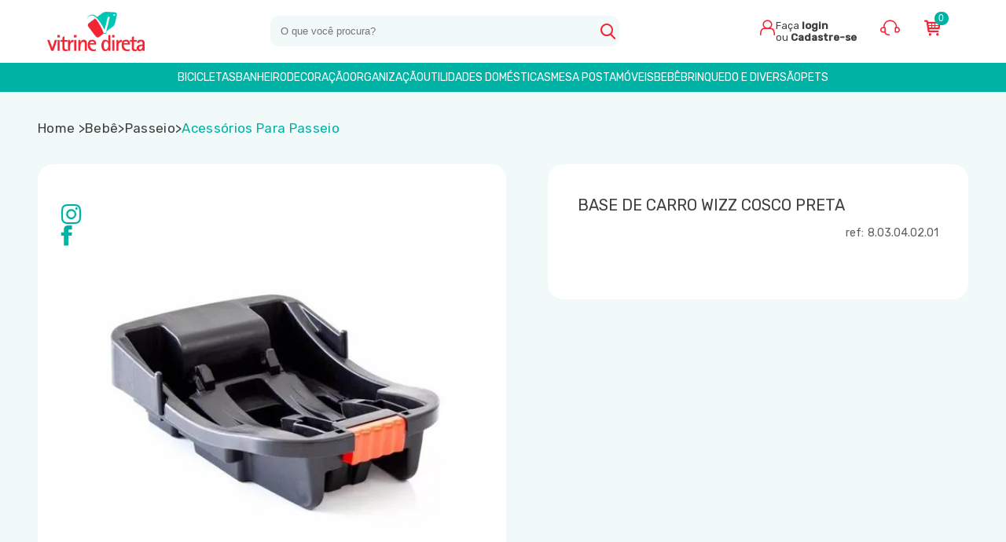

--- FILE ---
content_type: text/html; charset=utf-8
request_url: https://www.vitrinedireta.com.br/base-de-carro-wizz-cosco-preta-8-03-04-02-01/p
body_size: 17631
content:
<!DOCTYPE html >
<html xmlns="http://www.w3.org/1999/xhtml" xmlns:vtex="http://www.vtex.com.br/2009/vtex-common" xmlns:vtex.cmc="http://www.vtex.com.br/2009/vtex-commerce" lang="pt-br">
  <head prefix="og: http://ogp.me/ns# fb: http://ogp.me/ns/fb# product: http://ogp.me/ns/product#"><meta name="language" content="pt-BR" />
<meta name="country" content="BRA" />
<meta name="currency" content="R$" />
<meta http-equiv="Content-Type" content="text/html;charset=utf-8" />
<meta name="description" content="Acessório para facilitar a rotina dos pais de colocar e retirar o bebê conforto Wizz do carro. Instalação mais rápida e segura com os cintos de 3 pont" />
<meta name="Abstract" content="Base de Carro Wizz Cosco Preta" />
<meta name="author" content="Vitrine Direta" />
<meta name="copyright" content="Vitrine Direta" />
<meta name="vtex-version" content="1.0.0.0" />
<meta http-equiv="pragma" content="no-cache" />
<!--[if lt IE 9]>
        <script src="http://html5shim.googlecode.com/svn/trunk/html5.js"></script>
    <![endif]--><meta name="viewport" content="width=device-width, initial-scale=1, maximum-scale=1, user-scalable=no" /><meta name="theme-color" content="#9d050b" /><meta property="og:url" content="http://www.vitrinedireto.com.br/" /><meta property="og:type" content="product" /><meta property="og:title" content="Vitrine Direta" /><meta property="og:description" content="" /><meta property="og:image" content="" /><link rel="shortcut icon" href="/arquivos/favicon.ico?v=636784119769700000" type="image/x-icon" /><style>
    .carouselGallery .productInfo .productPrice {margin-bottom: 6px !important;height: 72px;}
    
    .productInfo {height: 140px;}
    
    .shelf:not(.sehlfBanner) p.shelfProductName {height: 42px;margin-bottom: 20px !important;     line-height: 1.1;
}
    
    .bestPrice strong {font-size: 18px !important;}
    
    .shelf.destaque&gt;ul li {height: 290px;min-height: 265px;max-height: 290px;}
</style><title>Base de Carro Wizz Cosco Preta - vitrinedireta</title><script type="text/javascript" language="javascript">var jscheckoutUrl = 'https://www.vitrinedireta.com.br/checkout/#/cart';var jscheckoutAddUrl = 'https://www.vitrinedireta.com.br/checkout/cart/add';var jscheckoutGiftListId = '';var jsnomeSite = 'vitrinedireta';var jsnomeLoja = 'vitrinedireta';var jssalesChannel = '1';var defaultStoreCurrency = 'R$';var localeInfo = {"CountryCode":"BRA","CultureCode":"pt-BR","CurrencyLocale":{"RegionDisplayName":"Brazil","RegionName":"BR","RegionNativeName":"Brasil","TwoLetterIsoRegionName":"BR","CurrencyEnglishName":"Brazilian Real","CurrencyNativeName":"Real","CurrencySymbol":"R$","ISOCurrencySymbol":"BRL","Locale":1046,"Format":{"CurrencyDecimalDigits":2,"CurrencyDecimalSeparator":",","CurrencyGroupSeparator":".","CurrencyGroupSize":3,"StartsWithCurrencySymbol":true},"FlagUrl":"http://www.geonames.org/flags/x/br.gif"}};</script> 
<script type="text/javascript" language="javascript">vtxctx = {"skus":"4583","searchTerm":"","categoryId":"158","categoryName":"Acessórios para Passeio","departmentyId":"147","departmentName":"Bebê","isOrder":"0","isCheck":"0","isCart":"0","actionType":"","actionValue":"","login":null,"url":"www.vitrinedireta.com.br","transurl":"www.vitrinedireta.com.br"};</script> 
<script language="javascript" src="https://io.vtex.com.br/front-libs/jquery/1.8.3/jquery-1.8.3.min.js?v=1.0.0.0"   type="text/javascript"></script>
<script language="javascript" src="https://vitrinedireta.vteximg.com.br/scripts/swfobject.js?v=1.0.0.0"   type="text/javascript"></script>
<script language="javascript" src="https://vitrinedireta.vteximg.com.br/scripts/vtex.ajax.wait.js?v=1.0.0.0"   type="text/javascript"></script>
<script language="javascript" src="https://vitrinedireta.vteximg.com.br/scripts/vtex.common.js?v=1.0.0.0"   type="text/javascript"></script>
<script language="javascript" src="https://vtex.vtexassets.com/_v/public/assets/v1/npm/@vtex/render-extension-loader@0.1.6/lib/render-extension-loader.js?v=1.0.0.0"   type="text/javascript"></script>
<script language="javascript" src="https://io.vtex.com.br/rc/rc.js?v=1.0.0.0"   type="text/javascript"></script>
<script language="javascript" src="https://activity-flow.vtex.com/af/af.js?v=1.0.0.0"   type="text/javascript"></script>
<script language="javascript" src="https://vitrinedireta.vteximg.com.br/scripts/vtex.tagmanager.helper.js?v=1.0.0.0"   type="text/javascript"></script>
<script language="javascript" src="https://io.vtex.com.br/portal-ui/v1.21.0/scripts/vtex-events-all.min.js?v=1.0.0.0"   type="text/javascript"></script>
<script language="javascript" src="https://io.vtex.com.br/portal-ui/v1.21.0/scripts/vtex-analytics.js?v=1.0.0.0"   type="text/javascript"></script>
<script language="javascript" src="https://io.vtex.com.br/front-libs/front-i18n/0.7.2/vtex-i18n.min.js?v=1.0.0.0"   type="text/javascript"></script>
<script language="javascript" src="https://io.vtex.com.br/front-libs/front-utils/3.0.8/underscore-extensions.js?v=1.0.0.0"   type="text/javascript"></script>
<script language="javascript" src="https://vitrinedireta.vteximg.com.br/scripts/currency-format.min.js?v=1.0.0.0"   type="text/javascript"></script>
<script language="javascript" src="https://io.vtex.com.br/front-libs/dustjs-linkedin/2.3.5/dust-core-2.3.5.min.js?v=1.0.0.0"   type="text/javascript"></script>
<script language="javascript" src="https://io.vtex.com.br/portal-plugins/2.9.13/js/catalog-sdk.min.js?v=1.0.0.0"   type="text/javascript"></script>
<script language="javascript" src="https://io.vtex.com.br/vtex.js/v2.13.1/vtex.min.js?v=1.0.0.0"   type="text/javascript"></script>
<script language="javascript" src="https://io.vtex.com.br/vtex-id-ui/3.28.0/vtexid-jquery.min.js?v=1.0.0.0"   type="text/javascript"></script>
<script language="javascript" src="https://io.vtex.com.br/portal-plugins/2.9.13/js/portal-minicart-with-template.min.js?v=1.0.0.0"   type="text/javascript"></script>
<script language="javascript" src="https://vitrinedireta.vteximg.com.br/scripts/jquery.jqzoom-core.js?v=1.0.0.0"   type="text/javascript"></script>
<script language="javascript" src="https://io.vtex.com.br/portal-plugins/2.9.13/js/portal-sku-selector-with-template-v2.min.js?v=1.0.0.0"   type="text/javascript"></script>
<script language="javascript" src="https://io.vtex.com.br/portal-plugins/2.9.13/js/portal-price-with-template2.min.js?v=1.0.0.0"   type="text/javascript"></script>
<script language="javascript" src="https://io.vtex.com.br/portal-plugins/2.9.13/js/portal-template-as-modal.min.js?v=1.0.0.0"   type="text/javascript"></script>
<link rel="stylesheet" type="text/css" href="//cdn.jsdelivr.net/jquery.slick/1.6.0/slick.css" /><link href="https://fonts.googleapis.com/css?family=Rubik:300,400,500" rel="stylesheet" /><link href="/arquivos/style-vitrinedireta.css?v=0301" rel="stylesheet" type="text/css" /><link href="/arquivos/cg-vitrinedireta-styles.min.css?v=638469736768670000" rel="stylesheet" type="text/css" /><link href="/arquivos/vitrinedireta-ca-style.css" rel="stylesheet" type="text/css" /><link rel="stylesheet" href="/arquivos/cg-vitrinedireta-product.min.css?v=310524" /><script type="text/javascript" src="https://app.lgpdy.com/banner.js?key=c2a6af34-af94-48af-8941-8ae5b34880dc" async="true" id="lgpdy-sc-banner"></script><script language="javascript">var ___scriptPathTransac = '';</script><script language="javascript">var ___scriptPath = '';</script>
<!-- Start - WebAnalyticsViewPart -->
<script> var defaultUtmFromFolder = '';</script>
<!-- CommerceContext.Current.VirtualFolder.Name: @Produto@ -->

<script>
vtex.events.addData({"pageCategory":"Product","pageDepartment":"Bebê","pageUrl":"http://www.vitrinedireta.com.br/base-de-carro-wizz-cosco-preta-8-03-04-02-01/p","pageTitle":"Base de Carro Wizz Cosco Preta - vitrinedireta","skuStockOutFromShelf":[],"skuStockOutFromProductDetail":["4583"],"shelfProductIds":[],"accountName":"vitrinedireta","pageFacets":[],"productId":"4574","productReferenceId":"8.03.04.02.01","productEans":["7908238805066"],"skuStocks":{"4583":0},"productName":"Base de Carro Wizz Cosco Preta","productBrandId":2000016,"productBrandName":"Cosco","productDepartmentId":147,"productDepartmentName":"Bebê","productCategoryId":158,"productCategoryName":"Acessórios para Passeio","productListPriceFrom":"0","productListPriceTo":"0","productPriceFrom":"0","productPriceTo":"0","sellerId":"1"});
</script>

<script>
(function(w,d,s,l,i){w[l]=w[l]||[];w[l].push({'gtm.start':
                            new Date().getTime(),event:'gtm.js'});var f=d.getElementsByTagName(s)[0],
                            j=d.createElement(s),dl=l!='dataLayer'?'&l='+l:'';j.async=true;j.src=
                            '//www.googletagmanager.com/gtm.js?id='+i+dl;f.parentNode.insertBefore(j,f);
                            })(window,document,'script','dataLayer','GTM-N5ZFQGJ');
</script>

<script>
var helper = new vtexTagManagerHelper('productView'); helper.init();
</script>

<!-- End - WebAnalyticsViewPart -->
<link rel="canonical" href="https://www.vitrinedireta.com.br/base-de-carro-wizz-cosco-preta-8-03-04-02-01/p" /><script>var skuJson_0 = {"productId":4574,"name":"Base de Carro Wizz Cosco Preta","salesChannel":"1","available":false,"displayMode":"especificacao","dimensions":[],"dimensionsInputType":{},"dimensionsMap":{},"skus":[{"sku":4583,"skuname":"Base de Carro Wizz Cosco Preta","dimensions":{},"available":false,"availablequantity":0,"cacheVersionUsedToCallCheckout":null,"listPriceFormated":"R$ 0,00","fullSellingPrice":"R$ 9.999.876,00","listPrice":0,"taxFormated":"R$ 0,00","taxAsInt":0,"bestPriceFormated":"R$ 9.999.876,00","bestPrice":999987600,"spotPrice":999987600,"priceToken":null,"installments":0,"installmentsValue":0,"installmentsInsterestRate":null,"image":"https://vitrinedireta.vteximg.com.br/arquivos/ids/168565-500-500/8.03.04.02.01-1.jpg?v=638049955952100000","sellerId":"1","seller":"Vitrine Direta","measures":{"cubicweight":6.5073,"height":52.5000,"length":36.5000,"weight":1880.0000,"width":16.3000},"unitMultiplier":1.0000,"rewardValue":0}]};CATALOG_SDK.setProductWithVariationsCache(skuJson_0.productId, skuJson_0); var skuJson = skuJson_0;</script></head>
  <body class="product"><div class="ajax-content-loader" rel="/no-cache/callcenter/disclaimer"></div><script>$(function(){$("#personAlert").insertBefore(".buyButton-vitrine");});</script><header class="header"><div class="header__top"><div class="header__top__menu-button"><i class="ico-menu"></i></div><div class="header__top__login-button"><a href="/login"><i class="ico-customer"></i></a></div><div class="header__top__logo"><a href="/" title="Vitrine Direta" class="logoImg">Vitrine Direta
                <img src="/arquivos/logo.png?v=636549855939400000" alt="Vitrine Direta" /></a></div><div class="header__top__searchBox"><form class="header__top__searchBox__form"><input type="text" name="term" placeholder="O que você procura?" id="header__top__searchBox__form--input" class="header__top__searchBox__form--input" /></form><div class="header__top__searchBox__result"></div><div class="header__top__searchBox__wrapper" style="display: none;"><a class="header__top__searchBox__link" href="#">Ver todos os resultados</a></div></div><div class="header__top__nav"><div class="header__top__nav__account"><a href="#" class="header__top__nav__account--login" title="Entrar"><i class="ico-customer"></i><p><span>Faça <strong>login</strong></span><span>ou <strong>Cadastre-se</strong></span></p></a><div class="hideContent"><a href="/account" title="Minha Conta">Minha Conta</a><a href="/account/orders" title="Meus Pedidos">Meus Pedidos</a><div class="welcomeMsg"><script>
                                    $(document).ready(function () {
                                        vtexid.setScope('31aa4cfc-2cb4-472d-bd45-ce6e4fdcc7df');
                                        vtexid.setScopeName('vitrinedireta');
                                        $('body').on('click', '#login', function () {
                                            vtexid.start(
                                                    {
                                                        returnUrl: '/base-de-carro-wizz-cosco-preta-8-03-04-02-01/p',
                                                        userEmail: '',
                                                        locale: 'pt-BR',
                                                        forceReload: false
                                                    });
                                        });
                                    });
                                   </script><div class="ajax-content-loader" rel="/no-cache/user/welcome"></div></div></div></div><div class="header__top__nav__help"><a href="/institucional/contato"><i class="ico-contato"></i></a></div><div class="thisCart"><div class="header-cart"><div class="hidden"><div class="portal-minicart-ref"></div><script>$('.portal-minicart-ref').minicart({ showMinicart: true, showTotalizers: false  , showShippingOptions: false });</script></div><div class="cart"><div class="sta-cart"></div></div></div></div></div></div><div class="header__bottom"><nav class="header__bottom__navigation"><div class="header__bottom__navigation__head"><i class="ico-close"></i><div class="header__bottom__navigation__head--login"><a href="/login" class="header__bottom__navigation__head--login-link" title="Entrar"><i class="ico-customer"></i><p><span>Faça <strong>login</strong></span><span>ou <strong>Cadastre-se</strong></span></p></a></div><div class="header__bottom__navigation__head__welcome"><script>
                                    $(document).ready(function () {
                                        vtexid.setScope('31aa4cfc-2cb4-472d-bd45-ce6e4fdcc7df');
                                        vtexid.setScopeName('vitrinedireta');
                                        $('body').on('click', '#login', function () {
                                            vtexid.start(
                                                    {
                                                        returnUrl: '/base-de-carro-wizz-cosco-preta-8-03-04-02-01/p',
                                                        userEmail: '',
                                                        locale: 'pt-BR',
                                                        forceReload: false
                                                    });
                                        });
                                    });
                                   </script><div class="ajax-content-loader" rel="/no-cache/user/welcome"></div></div><div class="header__bottom__navigation__head__account"><h3 class="toggle">Minha Conta <i class="ico-arrow"></i></h3><div class="content"><a href="/account" title="Minha Conta">Minha Conta</a><a href="/account/orders" title="Meus Pedidos">Meus Pedidos</a></div></div></div><div class="menu-departamento">
  <div id="Bicicletas" class="menuItem hasSubmenu">
    <h3 class="Bicicletas">
      <a class="menu-item-texto" href="/bicicletas">Bicicletas</a><i class="ico-arrow"></i>
    </h3>
    <div class="submenu1">
      <ul class="Bicicletas submenu1__links">
        <li class="title"><a class="title-link" href="/bicicletas/adulto">Adulto</a></li>
        <li class="title"><a class="title-link" href="/bicicletas/infantil">Infantil</a></li>
      </ul>
    </div>
  </div>
  <div id="Banheiro" class="menuItem hasSubmenu">
    <h3 class="Banheiro">
      <a class="menu-item-texto" href="/banheiro">Banheiro</a><i class="ico-arrow"></i>
    </h3>
    <div class="submenu1">
      <ul class="Banheiro submenu1__links">
        <li class="title">
          <a class="title-link" href="/banheiro/kit-de-banheiro">Kit de Banheiro</a>
        </li>
        <li class="title">
          <a class="title-link" href="/banheiro/porta-sabonete-liquido">Porta sabonete líquido</a>
        </li>
        <li class="title">
          <a class="title-link" href="/banheiro/kit-porta-sabonete-e-difusor"
            >Kit porta sabonete e difusor</a
          >
        </li>
      </ul>
    </div>
  </div>
  <div id="Decoração" class="menuItem hasSubmenu">
    <h3 class="Decoração">
      <a class="menu-item-texto" href="/decoracao">Decoração</a><i class="ico-arrow"></i>
    </h3>
    <div class="submenu1">
      <ul class="Decoração submenu1__links">
        <li class="title">
          <a class="title-link" href="/decoracao/objetos-decorativos">Objetos Decorativos</a>
        </li>
        <li class="title">
          <a class="title-link" href="/decoracao/centro-de-mesa">Centro de mesa</a>
        </li>
        <li class="title">
          <a class="title-link" href="/decoracao/potiche-decorativo">Potiche decorativo</a>
        </li>
        <li class="title">
          <a class="title-link" href="/decoracao/porta-retrato">Porta retrato</a>
        </li>
        <li class="title"><a class="title-link" href="/decoracao/vasos">Vasos</a></li>
      </ul>
    </div>
  </div>
  <div id="Organização" class="menuItem hasSubmenu">
    <h3 class="Organização">
      <a class="menu-item-texto" href="/organizacao">Organização</a><i class="ico-arrow"></i>
    </h3>
    <div class="submenu1">
      <ul class="Organização submenu1__links">
        <li class="title">
          <a class="title-link" href="/organizacao/organizadores-para-banheiro"
            >Organizadores para Banheiro</a
          >
        </li>
      <li class="title">
          <a class="title-link" href="/organizacao/utensilios-de-limpeza">Utensílios de Limpeza</a>
        </li>
        <li class="title"><a class="title-link" href="/organizacao/prateleira">Prateleira</a></li>
        <li class="title"><a class="title-link" href="/organizacao/lixeiras">Lixeiras</a></li>
      </ul>
    </div>
  </div>
  <div id="Utilidades Domésticas" class="menuItem hasSubmenu">
    <h3 class="Utilidades Domésticas">
      <a class="menu-item-texto" href="/utilidades-domesticas">Utilidades Domésticas</a
      ><i class="ico-arrow"></i>
    </h3>
    <div class="submenu1">
      <ul class="Utilidades Domésticas submenu1__links">
        <li class="title"><a class="title-link" href="/utilidades-domesticas/potes">Potes</a></li>
        <li class="title">
          <a class="title-link" href="/utilidades-domesticas/acessorios">Acessórios</a>
        </li>
        <li class="title">
          <a class="title-link" href="/utilidades-domesticas/panelas">Panelas</a>
        </li>
        <li class="title"><a class="title-link" href="/utilidades-domesticas/bar">Bar</a></li>
        <li class="title">
          <a class="title-link" href="/utilidades-domesticas/queijos-e-vinhos">Queijos e Vinhos</a>
        </li>
        <li class="title">
          <a class="title-link" href="/utilidades-domesticas/utensilios-de-cozinha"
            >Utensílios de Cozinha</a
          >
        </li>
      </ul>
    </div>
  </div>
  <div id="Mesa Posta" class="menuItem hasSubmenu">
    <h3 class="Mesa Posta">
      <a class="menu-item-texto" href="/mesa-posta">Mesa Posta</a><i class="ico-arrow"></i>
    </h3>
    <div class="submenu1">
      <ul class="Mesa Posta submenu1__links">
        <li class="title">
          <a class="title-link" href="/mesa-posta/acessorios">Acessórios</a>
        </li>
        <li class="title">
          <a class="title-link" href="/mesa-posta/cha-e-cafe">Chá e Café</a>
        </li>
        <li class="title">
          <a class="title-link" href="/mesa-posta/copos">Copos</a>
        </li>
        <li class="title">
          <a class="title-link" href="/mesa-posta/tacas">Taças</a>
        </li>
        <li class="title">
          <a class="title-link" href="/mesa-posta/faqueiros">Faqueiros</a>
        </li>
        <li class="title">
          <a class="title-link" href="/mesa-posta/talheres">Talheres</a>
        </li>
        <li class="title">
          <a class="title-link" href="/mesa-posta/petisqueira">Petisqueira</a>
        </li>
        <li class="title">
          <a class="title-link" href="/mesa-posta/pratos">Pratos</a>
        </li>
        <li class="title">
          <a class="title-link" href="/mesa-posta/loucas">Louças</a>
        </li>
      </ul>
      </ul>
    </div>
  </div>
  <div id="Móveis" class="menuItem hasSubmenu">
    <h3 class="Móveis">
      <a class="menu-item-texto" href="/moveis">Móveis</a><i class="ico-arrow"></i>
    </h3>
    <div class="submenu1">
      <ul class="Móveis submenu1__links">
        <li class="title">
          <a class="title-link" href="/moveis/sala-de-jantar">Sala de Jantar</a>
          <div class="submenu2">
            <ul class="Sala de Jantar submenu2">
              <li class="title2">
                <a class="title2-link" href="/moveis/sala-de-jantar/mesa-de-jantar"
                  >Mesa de Jantar</a
                >
              </li>
              <li class="title2">
                <a class="title2-link" href="/moveis/sala-de-jantar/cadeira-de-jantar"
                  >Cadeira de Jantar</a
                >
              </li>
              <li class="title2">
                <a class="title2-link" href="/moveis/sala-de-jantar/conjunto-de-cadeiras"
                  >Conjunto de Cadeiras</a
                >
              </li>
              <li class="title2">
                <a class="title2-link" href="/moveis/sala-de-jantar/conjunto-de-mesa-e-cadeiras"
                  >Conjunto de Mesa e Cadeiras</a
                >
              </li>
            </ul>
          </div>
        </li>
        <li class="title">
          <a class="title-link" href="/moveis/escritorio">Escritório</a>
          <div class="submenu2">
            <ul class="Escritório submenu2">
              <li class="title2">
                <a class="title2-link" href="/moveis/escritorio/mesa-de-escritorio"
                  >Mesa de escritório</a
                >
              </li>
              <li class="title2">
                <a class="title2-link" href="/moveis/escritorio/cadeira-de-escritorio"
                  >Cadeira de escritório</a
                >
              </li>
              <li class="title2">
                <a class="title2-link" href="/moveis/escritorio/cadeira-gamer">Cadeira Gamer</a>
              </li>
              <li class="title2">
                <a class="title2-link" href="/moveis/escritorio/escrivaninha">Escrivaninha</a>
              </li>
            </ul>
          </div>
        </li>
        <li class="title">
          <a class="title-link" href="/moveis/sala">Sala</a>
          <div class="submenu2">
            <ul class="Sala submenu2">
              <li class="title2"><a class="title2-link" href="/moveis/sala/estante">Estante</a></li>
              <li class="title2">
                <a class="title2-link" href="/moveis/sala/cadeira-infantil">Cadeira Infantil</a>
              </li>
              <li class="title2">
                <a class="title2-link" href="/moveis/sala/poltrona">Poltrona</a>
              </li>
              <li class="title2"><a class="title2-link" href="/moveis/sala/rack">Rack</a></li>
              <li class="title2"><a class="title2-link" href="/moveis/sala/sofa">Sofá</a></li>
            </ul>
          </div>
        </li>
        <li class="title">
          <a class="title-link" href="/moveis/quarto">Quarto</a>
          <div class="submenu2">
            <ul class="Quarto submenu2">
              <li class="title2">
                <a class="title2-link" href="/moveis/quarto/guarda-roupa">Guarda roupa</a>
              </li>
              <li class="title2"><a class="title2-link" href="/moveis/quarto/cama">Cama</a></li>
              <li class="title2">
                <a class="title2-link" href="/moveis/quarto/armario">Armário</a>
              </li>
              <li class="title2">
                <a class="title2-link" href="/moveis/quarto/mesa-de-cabeceira">Mesa de cabeceira</a>
              </li>
              <li class="title2">
                <a class="title2-link" href="/moveis/quarto/cabeceira">Cabeceira</a>
              </li>
              <li class="title2">
                <a class="title2-link" href="/moveis/quarto/cadeira-de-balanco"
                  >Cadeira de Balanço</a
                >
              </li>
            </ul>
          </div>
        </li>
      </ul>
    </div>
  </div>
  <div id="Bebê" class="menuItem hasSubmenu">
    <h3 class="Bebê"><a class="menu-item-texto" href="/bebe">Bebê</a><i class="ico-arrow"></i></h3>
    <div class="submenu1">
      <ul class="Bebê submenu1__links">
        <li class="title">
          <a class="title-link" href="/bebe/alimentacao">Alimentação</a>
          <div class="submenu2">
            <ul class="Alimentação submenu2">
              <li class="title2">
                <a class="title2-link" href="/bebe/alimentacao/acessorios-de-alimentacao"
                  >Acessórios de Alimentação</a
                >
              </li>
              <li class="title2">
                <a class="title2-link" href="/bebe/alimentacao/cadeira-de-refeicao"
                  >Cadeira de Refeição</a
                >
              </li>
            </ul>
          </div>
        </li>
        <li class="title">
          <a class="title-link" href="/bebe/banho-e-higiene">Banho e Higiene</a>
          <div class="submenu2">
            <ul class="Banho e Higiene submenu2">
              <li class="title2">
                <a class="title2-link" href="/bebe/banho-e-higiene/banheira">Banheira</a>
              </li>
              <li class="title2">
                <a class="title2-link" href="/bebe/banho-e-higiene/troninho">Troninho</a>
              </li>
              <li class="title2">
                <a class="title2-link" href="/bebe/banho-e-higiene/toalha">Toalha</a>
              </li>
              <li class="title2">
                <a class="title2-link" href="/bebe/banho-e-higiene/utensilios-de-higiene"
                  >Utensílios de Higiene</a
                >
              </li>
              <li class="title2">
                <a class="title2-link" href="/bebe/banho-e-higiene/suporte-para-banheira"
                  >Suporte para Banheira</a
                >
              </li>
            </ul>
          </div>
        </li>
        <li class="title">
          <a class="title-link" href="/bebe/passeio">Passeio</a>
          <div class="submenu2">
            <ul class="Passeio submenu2">
              <li class="title2">
                <a class="title2-link" href="/bebe/passeio/acessorios-para-passeio"
                  >Acessórios para Passeio</a
                >
              </li>
              <li class="title2">
                <a class="title2-link" href="/bebe/passeio/base-para-bebe-conforto"
                  >Base para Bebê Conforto</a
                >
              </li>
              <li class="title2">
                <a class="title2-link" href="/bebe/passeio/bebe-conforto">Bebê Conforto</a>
              </li>
              <li class="title2"><a class="title2-link" href="/bebe/passeio/bolsas">Bolsas</a></li>
              <li class="title2"><a class="title2-link" href="/bebe/passeio/malas">Malas</a></li>
              <li class="title2">
                <a class="title2-link" href="/bebe/passeio/cadeira-para-carro"
                  >Cadeira para Carro</a
                >
              </li>
              <li class="title2">
                <a class="title2-link" href="/bebe/passeio/canguru">Canguru</a>
              </li>
              <li class="title2">
                <a class="title2-link" href="/bebe/passeio/carrinho-travel-system"
                  >Carrinho Travel System</a
                >
              </li>
              <li class="title2">
                <a class="title2-link" href="/bebe/passeio/carrinho-de-bebe">Carrinho de Bebê</a>
              </li>
            </ul>
          </div>
        </li>
        <li class="title">
          <a class="title-link" href="/bebe/quarto">Quarto</a>
          <div class="submenu2">
            <ul class="Quarto submenu2">
              <li class="title2"><a class="title2-link" href="/bebe/quarto/berco">Berço</a></li>
              <li class="title2">
                <a class="title2-link" href="/bebe/quarto/berco-portatil">Berço Portátil</a>
              </li>
              <li class="title2">
                <a class="title2-link" href="/bebe/quarto/cadeira-de-descanso"
                  >Cadeira de Descanso</a
                >
              </li>
              <li class="title2"><a class="title2-link" href="/bebe/quarto/comodas">Cômodas</a></li>
              <li class="title2">
                <a class="title2-link" href="/bebe/quarto/decoracao">Decoração</a>
              </li>
              <li class="title2"><a class="title2-link" href="/bebe/quarto/moises">Moisés</a></li>
              <li class="title2">
                <a class="title2-link" href="/bebe/quarto/trocador">Trocador</a>
              </li>
            </ul>
          </div>
        </li>
        <li class="title">
          <a class="title-link" href="/bebe/seguranca">Segurança</a>
          <div class="submenu2">
            <ul class="Segurança submenu2">
              <li class="title2">
                <a class="title2-link" href="/bebe/seguranca/baba-eletronica">Babá Eletrônica</a>
              </li>
              <li class="title2">
                <a class="title2-link" href="/bebe/seguranca/cercado-de-bebe">Cercado de Bebê</a>
              </li>
              <li class="title2">
                <a class="title2-link" href="/bebe/seguranca/grade-de-protecao"
                  >Grade de Proteção</a
                >
              </li>
              <li class="title2">
                <a class="title2-link" href="/bebe/seguranca/protetor-de-berco"
                  >Protetor de Berço</a
                >
              </li>
            </ul>
          </div>
        </li>
      </ul>
    </div>
  </div>
  <div id="Brinquedo e Diversão" class="menuItem hasSubmenu">
    <h3 class="Brinquedo e Diversão">
      <a class="menu-item-texto" href="/brinquedo-e-diversao">Brinquedo e Diversão</a
      ><i class="ico-arrow"></i>
    </h3>
    <div class="submenu1">
      <ul class="Brinquedo e Diversão submenu1__links">
        <li class="title">
          <a class="title-link" href="/brinquedo-e-diversao/andador">Andador</a>
        </li>
        <li class="title">
          <a class="title-link" href="/brinquedo-e-diversao/brinquedos">Brinquedos</a>
          <div class="submenu2">
            <ul class="Brinquedos submenu2">
              <li class="title2">
                <a class="title2-link" href="/brinquedo-e-diversao/brinquedos/brinquedos-educativos"
                  >Brinquedos Educativos</a
                >
              </li>
              <li class="title2">
                <a class="title2-link" href="/brinquedo-e-diversao/brinquedos/brinquedos-para-bebe"
                  >Brinquedos para Bebê</a
                >
              </li>
              <li class="title2">
                <a
                  class="title2-link"
                  href="/brinquedo-e-diversao/brinquedos/brinquedos-para-bebe-de-1-ano"
                  >Brinquedos para bebê de 1 ano</a
                >
              </li>
              <li class="title2">
                <a
                  class="title2-link"
                  href="/brinquedo-e-diversao/brinquedos/brinquedos-para-bebe-de-6-meses"
                  >Brinquedos para bebê de 6 meses</a
                >
              </li>
              <li class="title2">
                <a
                  class="title2-link"
                  href="/brinquedo-e-diversao/brinquedos/brinquedos-para-bebe-de-3-meses"
                  >Brinquedos para bebê de 3 meses</a
                >
              </li>
              <li class="title2">
                <a
                  class="title2-link"
                  href="/brinquedo-e-diversao/brinquedos/brinquedos-para-bebe-de-2-meses"
                  >Brinquedos para bebê de 2 meses</a
                >
              </li>
              <li class="title2">
                <a
                  class="title2-link"
                  href="/brinquedo-e-diversao/brinquedos/brinquedos-para-criancas"
                  >Brinquedos para crianças</a
                >
              </li>
              <li class="title2">
                <a
                  class="title2-link"
                  href="/brinquedo-e-diversao/brinquedos/brinquedos-para-criancas-de-02-anos"
                  >Brinquedos para crianças de 02 anos</a
                >
              </li>
              <li class="title2">
                <a
                  class="title2-link"
                  href="/brinquedo-e-diversao/brinquedos/brinquedos-para-criancas-de-3-anos"
                  >Brinquedos para crianças de 3 anos</a
                >
              </li>
              <li class="title2">
                <a
                  class="title2-link"
                  href="/brinquedo-e-diversao/brinquedos/brinquedos-para-criancas-de-4-anos"
                  >Brinquedos para crianças de 4 anos</a
                >
              </li>
              <li class="title2">
                <a
                  class="title2-link"
                  href="/brinquedo-e-diversao/brinquedos/brinquedos-para-criancas-de-5-anos"
                  >Brinquedos para crianças de 5 anos</a
                >
              </li>
              <li class="title2">
                <a
                  class="title2-link"
                  href="/brinquedo-e-diversao/brinquedos/brinquedos-para-criancas-de-6-anos"
                  >Brinquedos para crianças de 6 anos</a
                >
              </li>
              <li class="title2">
                <a
                  class="title2-link"
                  href="/brinquedo-e-diversao/brinquedos/brinquedos-para-criancas-de-7-anos"
                  >Brinquedos para crianças de 7 anos</a
                >
              </li>
              <li class="title2">
                <a
                  class="title2-link"
                  href="/brinquedo-e-diversao/brinquedos/brinquedos-para-criancas-de-8-anos"
                  >Brinquedos para crianças de 8 anos</a
                >
              </li>
              <li class="title2">
                <a
                  class="title2-link"
                  href="/brinquedo-e-diversao/brinquedos/brinquedos-para-criancas-de-9-anos"
                  >Brinquedos para crianças de 9 anos</a
                >
              </li>
              <li class="title2">
                <a
                  class="title2-link"
                  href="/brinquedo-e-diversao/brinquedos/brinquedos-para-criancas-de-10-anos"
                  >Brinquedos para crianças de 10 anos</a
                >
              </li>
            </ul>
          </div>
        </li>
        <li class="title">
          <a class="title-link" href="/brinquedo-e-diversao/centro-de-atividades"
            >Centro de atividades</a
          >
        </li>
        <li class="title">
          <a class="title-link" href="/brinquedo-e-diversao/chupetas">Chupetas</a>
        </li>
        <li class="title">
          <a class="title-link" href="/brinquedo-e-diversao/mordedores">Mordedores</a>
        </li>
        <li class="title">
          <a class="title-link" href="/brinquedo-e-diversao/tapetes">Tapetes</a>
        </li>
        <li class="title">
          <a class="title-link" href="/brinquedo-e-diversao/ginasios">Ginásios</a>
        </li>
      </ul>
    </div>
  </div>
  <div id="Pets" class="menuItem hasSubmenu">
    <h3 class="Pets"><a class="menu-item-texto" href="/pets">Pets</a><i class="ico-arrow"></i></h3>
    <div class="submenu1">
      <ul class="Pets submenu1__links">
        <li class="title">
          <a class="title-link" href="/pets/carrinho-de-pet">Carrinho de Pet</a>
        </li>
        <li class="title"><a class="title-link" href="/pets/bolsa-para-pet">Bolsa para Pet</a></li>
      </ul>
    </div>
  </div>
</div><!-- ATENÇÃO, esse erro prejudica a performance do seu site, o conteudo de nome menuNovo não foi renderizado por nao ser um XDocument válido, erro: - The 'div' start tag on line 104 position 6 does not match the end tag of 'ul'. Line 134, position 9.--></nav></div></header><section class="product__head"><div class="product__head--breadcrumb"><div class="bread-crumb" itemscope itemtype="http://schema.org/BreadcrumbList" >
<ul>
<li itemprop="itemListElement" itemscope itemtype="http://schema.org/ListItem" ><a href="https://www.vitrinedireta.com.br/" itemprop="item"><span itemprop="name">vitrinedireta</span></a><meta itemprop="position" content="1" /></li>
<li   itemprop="itemListElement" itemscope itemtype="http://schema.org/ListItem"><a href="https://www.vitrinedireta.com.br/bebe" itemprop="item"><span itemprop="name">Bebê</span></a><meta itemprop="position" content="2" /></li><li   itemprop="itemListElement" itemscope itemtype="http://schema.org/ListItem"><a href="https://www.vitrinedireta.com.br/bebe/passeio" itemprop="item"><span itemprop="name">Passeio</span></a><meta itemprop="position" content="3" /></li><li class="last"  itemprop="itemListElement" itemscope itemtype="http://schema.org/ListItem"><a href="https://www.vitrinedireta.com.br/bebe/passeio/acessorios-para-passeio" itemprop="item"><span itemprop="name">Acessórios para Passeio</span></a><meta itemprop="position" content="4" /></li></ul>
</div>
</div></section><main class="product__main"><div class="product__info--top" style="display: none;"><h1 class="product__info--title"><div class="fn productName  Base-de-Carro-Wizz-Cosco-Preta ">Base de Carro Wizz Cosco Preta</div><input id="___rc-p-id"  type="hidden" value="4574" /><input id="___rc-p-dv-id"  type="hidden" value="9999876" /><input id="___rc-p-sku-ids"  type="hidden" value="4583" /><input id="___rc-p-kit-ids"  type="hidden" value="" /></h1><div class="product__info__ref"><div class="product__info--stars"><!-- estrelas avaliacao --></div><div class="product__info--type"><!-- Cor: preta --></div><div class="product__info--ref">
                    ref:<div class="productReference 8.03.04.02.01">8.03.04.02.01</div></div></div></div><div class="product__image"><div class="apresentacao">
<div id="setaThumbs"></div>
<div id="show">
<div id="include">
<div id="image" productIndex="0">
<a href="https://vitrinedireta.vteximg.com.br/arquivos/ids/168565-1000-1000/8.03.04.02.01-1.jpg?v=638049955952100000" class="image-zoom"><img productIndex="0" id="image-main" class="sku-rich-image-main" src="https://vitrinedireta.vteximg.com.br/arquivos/ids/168565-500-500/8.03.04.02.01-1.jpg?v=638049955952100000" alt="base-de-carro-wizz-cosco-preta-8-03-04-02-01-1" title="base-de-carro-wizz-cosco-preta-8-03-04-02-01-1" /></a>
</div>
</div>
<ul class="thumbs"> <li>
                                                    <a id='botaoZoom' href='javascript:void(0);' title='Zoom' rel='https://vitrinedireta.vteximg.com.br/arquivos/ids/168565-500-500/8.03.04.02.01-1.jpg?v=638049955952100000' zoom='https://vitrinedireta.vteximg.com.br/arquivos/ids/168565-1000-1000/8.03.04.02.01-1.jpg?v=638049955952100000'>
                                                        <img src='https://vitrinedireta.vteximg.com.br/arquivos/ids/168565-55-55/8.03.04.02.01-1.jpg?v=638049955952100000' title='base-de-carro-wizz-cosco-preta-8-03-04-02-01-1' alt='base-de-carro-wizz-cosco-preta-8-03-04-02-01-1'/>
                                                    </a>
                                                </li> <li>
                                                    <a id='botaoZoom' href='javascript:void(0);' title='Zoom' rel='https://vitrinedireta.vteximg.com.br/arquivos/ids/168567-500-500/8.03.04.02.01-2.jpg?v=638049956115670000' zoom='https://vitrinedireta.vteximg.com.br/arquivos/ids/168567-1000-1000/8.03.04.02.01-2.jpg?v=638049956115670000'>
                                                        <img src='https://vitrinedireta.vteximg.com.br/arquivos/ids/168567-55-55/8.03.04.02.01-2.jpg?v=638049956115670000' title='base-de-carro-wizz-cosco-preta-8-03-04-02-01-2' alt='base-de-carro-wizz-cosco-preta-8-03-04-02-01-2'/>
                                                    </a>
                                                </li> <li>
                                                    <a id='botaoZoom' href='javascript:void(0);' title='Zoom' rel='https://vitrinedireta.vteximg.com.br/arquivos/ids/168570-500-500/8.03.04.02.01-3.jpg?v=638049962140830000' zoom='https://vitrinedireta.vteximg.com.br/arquivos/ids/168570-1000-1000/8.03.04.02.01-3.jpg?v=638049962140830000'>
                                                        <img src='https://vitrinedireta.vteximg.com.br/arquivos/ids/168570-55-55/8.03.04.02.01-3.jpg?v=638049962140830000' title='base-de-carro-wizz-cosco-preta-8-03-04-02-01-3' alt='base-de-carro-wizz-cosco-preta-8-03-04-02-01-3'/>
                                                    </a>
                                                </li> <li>
                                                    <a id='botaoZoom' href='javascript:void(0);' title='Zoom' rel='https://vitrinedireta.vteximg.com.br/arquivos/ids/168571-500-500/8.03.04.02.01-4.jpg?v=638049962386100000' zoom='https://vitrinedireta.vteximg.com.br/arquivos/ids/168571-1000-1000/8.03.04.02.01-4.jpg?v=638049962386100000'>
                                                        <img src='https://vitrinedireta.vteximg.com.br/arquivos/ids/168571-55-55/8.03.04.02.01-4.jpg?v=638049962386100000' title='base-de-carro-wizz-cosco-preta-8-03-04-02-01-4' alt='base-de-carro-wizz-cosco-preta-8-03-04-02-01-4'/>
                                                    </a>
                                                </li> <li>
                                                    <a id='botaoZoom' href='javascript:void(0);' title='Zoom' rel='https://vitrinedireta.vteximg.com.br/arquivos/ids/168572-500-500/8.03.04.02.01-5.jpg?v=638049962617030000' zoom='https://vitrinedireta.vteximg.com.br/arquivos/ids/168572-1000-1000/8.03.04.02.01-5.jpg?v=638049962617030000'>
                                                        <img src='https://vitrinedireta.vteximg.com.br/arquivos/ids/168572-55-55/8.03.04.02.01-5.jpg?v=638049962617030000' title='base-de-carro-wizz-cosco-preta-8-03-04-02-01-5' alt='base-de-carro-wizz-cosco-preta-8-03-04-02-01-5'/>
                                                    </a>
                                                </li> <li>
                                                    <a id='botaoZoom' href='javascript:void(0);' title='Zoom' rel='https://vitrinedireta.vteximg.com.br/arquivos/ids/168573-500-500/8.03.04.02.01-6.jpg?v=638049962897670000' zoom='https://vitrinedireta.vteximg.com.br/arquivos/ids/168573-1000-1000/8.03.04.02.01-6.jpg?v=638049962897670000'>
                                                        <img src='https://vitrinedireta.vteximg.com.br/arquivos/ids/168573-55-55/8.03.04.02.01-6.jpg?v=638049962897670000' title='base-de-carro-wizz-cosco-preta-8-03-04-02-01-6' alt='base-de-carro-wizz-cosco-preta-8-03-04-02-01-6'/>
                                                    </a>
                                                </li> <li>
                                                    <a id='botaoZoom' href='javascript:void(0);' title='Zoom' rel='https://vitrinedireta.vteximg.com.br/arquivos/ids/168575-500-500/8.03.04.02.01-7.jpg?v=638049963301230000' zoom='https://vitrinedireta.vteximg.com.br/arquivos/ids/168575-1000-1000/8.03.04.02.01-7.jpg?v=638049963301230000'>
                                                        <img src='https://vitrinedireta.vteximg.com.br/arquivos/ids/168575-55-55/8.03.04.02.01-7.jpg?v=638049963301230000' title='base-de-carro-wizz-cosco-preta-8-03-04-02-01-7' alt='base-de-carro-wizz-cosco-preta-8-03-04-02-01-7'/>
                                                    </a>
                                                </li> <li>
                                                    <a id='botaoZoom' href='javascript:void(0);' title='Zoom' rel='https://vitrinedireta.vteximg.com.br/arquivos/ids/168577-500-500/8.03.04.02.01-8.jpg?v=638049963487730000' zoom='https://vitrinedireta.vteximg.com.br/arquivos/ids/168577-1000-1000/8.03.04.02.01-8.jpg?v=638049963487730000'>
                                                        <img src='https://vitrinedireta.vteximg.com.br/arquivos/ids/168577-55-55/8.03.04.02.01-8.jpg?v=638049963487730000' title='base-de-carro-wizz-cosco-preta-8-03-04-02-01-8' alt='base-de-carro-wizz-cosco-preta-8-03-04-02-01-8'/>
                                                    </a>
                                                </li> <li>
                                                    <a id='botaoZoom' href='javascript:void(0);' title='Zoom' rel='https://vitrinedireta.vteximg.com.br/arquivos/ids/168579-500-500/8.03.04.02.01-9.jpg?v=638049963617570000' zoom='https://vitrinedireta.vteximg.com.br/arquivos/ids/168579-1000-1000/8.03.04.02.01-9.jpg?v=638049963617570000'>
                                                        <img src='https://vitrinedireta.vteximg.com.br/arquivos/ids/168579-55-55/8.03.04.02.01-9.jpg?v=638049963617570000' title='base-de-carro-wizz-cosco-preta-8-03-04-02-01-9' alt='base-de-carro-wizz-cosco-preta-8-03-04-02-01-9'/>
                                                    </a>
                                                </li></ul></div>
</div>
<div class="product__social"><a class="instagram" href="https://www.instagram.com/vitrinedireta"><i class="ico-instagram-light"></i></a><a class="facebook" href="https://www.facebook.com/vitrinedireta"><i class="ico-facebook"></i></a></div></div><section class="product__info"><div class="product__info--main"><h1 class="product__info--title"><div class="fn productName  Base-de-Carro-Wizz-Cosco-Preta ">Base de Carro Wizz Cosco Preta</div><input id="___rc-p-id"  type="hidden" value="4574" /><input id="___rc-p-dv-id"  type="hidden" value="9999876" /><input id="___rc-p-sku-ids"  type="hidden" value="4583" /><input id="___rc-p-kit-ids"  type="hidden" value="" /></h1><div class="product__info__ref"><div class="product__info--stars"><!-- estrelas avaliacao --></div><div class="product__info--type"><!-- Cor: preta --></div><div class="product__info--ref">
                        ref:<div class="productReference 8.03.04.02.01">8.03.04.02.01</div></div></div></div><div class="product__info__buy"><div class="product__info__buy--sku-selection"><div class="sku-selector-container sku-selector-container-0" /></div><script>$('.sku-selector-container-0').skuSelector(skuJson_0, {selectSingleDimensionsOnOpening: 'true'});</script></div><div class="product__info__buy--price"><span class="product__info__buy--flag-discount"></span><span class="product__info__buy--flag-pix" style="display: none;"></span></div><div class="product__info__buy--options--quantity"><button class="product__info__buy--options--quantity__button" id="decrementQuantity"></button><input type="number" min="1" value="1" class="product__info__buy--options--quantity__input" readonly="true" /><button class="product__info__buy--options--quantity__button" id="incrementQuantity"></button></div><div class="product__info__buy--installments"></div></div><button class="product__info__buy--button">COMPRAR</button><form class="product__info__buy--shipping__form"><span class="product__info__buy--shipping__form--title">Calcular o frete</span><input placeholder="Digite seu CEP" type="tel" maxlength="8" minlength="8" id="cep" class="product__shipping-freight-input" required="true" /><button type="submit" class="product__shipping-freight-submit">Calcular</button><a title="Não sei meu CEP" class="product__shipping-freight-link" target="_blank" href="http://www.buscacep.correios.com.br/sistemas/buscacep/">Não sei meu CEP</a></form><div class="product__info__buy--shipping__table"><table><tbody></tbody></table></div><span class="product__info__buy--shipping__feedback"></span></section></main><section class="product__menu"><ul><li style="display: none;"><a href="#BuyTogether">COMPRE JUNTO</a></li><li><a href="#description">DESCRIÇÃO</a></li><li id="informacoes-tecnicas"><a href="#infotec">INFORMAÇÕES TÉCNICAS</a></li><li id="montagem-e-cuidados"><a href="#buildcare">MONTAGENS E CUIDADOS</a></li><li><a href="#review">AVALIAÇÕES</a></li></ul></section><section class="product__description" id="BuyTogether"></section><div id="description" style="position: relative; top:-150px"></div><section class="product__description" id="descricao"><span class="product__description--title">Descrição <i class="ico-arrow-down"></i></span><div class="productDescription">Acessório para facilitar a rotina dos pais de colocar e retirar o bebê conforto Wizz do carro. Instalação mais rápida e segura com os cintos de 3 pontos do veículo.<BR><BR>A Base Wizz da Cosco, feita especialmente para o Bebê Conforto Wizz, oferece um novo conceito em facilidade na vida tão corrida dos pais hoje em dia. Colocar o bebê conforto ou retirar do carro pode ser mais fácil e rápido com uma base veicular auxiliando a tarefa. Leve e resistente, tem indicação clara da passagem dos cintos e sistema de botão para desengatar o bebê conforto sem esforços.<BR><BR>Acessório aprovado para uso em conjunto com o bebê conforto Wizz Cosco (vendido separadamente).<BR><BR>Características:<BR>Para uso em conjunto com o bebê conforto Wizz<BR>Facilita a colocação e a retirada do bebê conforto do carro<BR>Fácil instalação<BR>Passagens do cinto demarcadas para orientação<BR>Material leve e resistente<BR></div></section><div id="infotec" style="position: relative; top:-150px"></div><section class="product__description" id="informacoes-tecnicas"><span class="product__description--title">Informações técnicas<i class="ico-arrow-down"></i></span><div class="product__description__technical"><ul></ul><img /></div></section><div id="buildcare" style="position: relative; top:-150px"></div><section class="product__description" id="montagem-e-cuidados"><span class="product__description--title">Montagem &amp; Cuidados <i class="ico-arrow-down"></i></span><div class="product__description__use"><ul></ul><p class="product__description__use--text"></p></div></section><section class="product__specification"><div id="caracteristicas"></div></section><section class="product__shelf"><div class="carouselGallery shelf n12colunas"><h2>Quem viu, viu também</h2>
<ul><li layout="7c5c2951-4f4a-4d0b-a667-018083f74968" class="bebe-|-vitrine-direta">

<div class="flagGroup" style="top: -60px; !important">
	<div class="flagDiscount">0</div>
	<div class="flagCollection"></div>
	<div class="discount-ref-pix" style="display: none;"></div>
</div>

<div class="productImage">
	<a title="Assento Extra para Carrinho de Beb&#234; Versiti Areia Sandstone - Joie" href="https://www.vitrinedireta.com.br/assento-extra-versiti-areia-sandstone---joie/p">
		<img src="https://vitrinedireta.vteximg.com.br/arquivos/ids/201907-300-300/8.09.76.80.57-1.jpg?v=638950102087900000" width="300" height="300" alt="8.09.76.80.57-1" id="" />
		<div class="productImageHover"></div>
	</a>
</div>

<div class="topInfo">
	<p class="shelfProductName">
		<a title="Assento Extra para Carrinho de Beb&#234; Versiti Areia Sandstone - Joie" href="https://www.vitrinedireta.com.br/assento-extra-versiti-areia-sandstone---joie/p" class="productName">Assento Extra para Carrinho de Bebê Versiti Areia Sandstone - Joie</a>
	</p>
</div>

<div class="productInfo">
	<p class="shelfProductName">
		<a title="Assento Extra para Carrinho de Beb&#234; Versiti Areia Sandstone - Joie" href="https://www.vitrinedireta.com.br/assento-extra-versiti-areia-sandstone---joie/p" class="productName">Assento Extra para Carrinho de Bebê Versiti Areia Sandstone - Joie</a>
	</p>

	<div id="rateProduct-14500" class="rateProduct evaluation0">0</div>

			<div class="productPrice">
	        <a href="https://www.vitrinedireta.com.br/assento-extra-versiti-areia-sandstone---joie/p">

		        		        <span class="bestPrice">Por <strong>R$ 1.599,00</strong></span>

		        		            <span class="installment">
		                em <strong class="numberInstallment">12x</strong> de <strong class="valueInstallment">R$ 133,25</strong> sem juros.
		            </span>
		        	        </a>
    	</div>
        <!--    <div id="personAlert" style="text-align: center;">-->
        <!--	<p style="font-size:0.8em">Compre com <img src="https://vitrinedireta.vteximg.com.br/arquivos/ame-avatar.png?v=637672539304700000" width="50px" style="display:inline-block" /><br/> e receba 5% de volta<! – colocar a porcentagem do cashback --> 
        <!--    </p>-->
        <!--    </div>-->
		<!--    <div class="flagDiscount">0</div> -->
	</div>
<a title="Assento Extra para Carrinho de Beb&#234; Versiti Areia Sandstone - Joie" href="https://www.vitrinedireta.com.br/assento-extra-versiti-areia-sandstone---joie/p" class="buttonCheck">Confira</a>
</li><li id="helperComplement_14500" style="display:none" class="helperComplement"></li><li layout="7c5c2951-4f4a-4d0b-a667-018083f74968" class="bebe-|-vitrine-direta">

<div class="flagGroup" style="top: -60px; !important">
	<div class="flagDiscount">0</div>
	<div class="flagCollection"></div>
	<div class="discount-ref-pix" style="display: none;"></div>
</div>

<div class="productImage">
	<a title="Mini Chaveiro de Pel&#250;cia Dino - Metoo" href="https://www.vitrinedireta.com.br/mini-chaveiro-de-pelucia-dino---metoo-8-30-148-26-11/p">
		<img src="https://vitrinedireta.vteximg.com.br/arquivos/ids/194843-300-300/8.30.148.26.11-1.jpg?v=638530385645470000" width="300" height="300" alt="Mini-Chaveiro-de-Pelucia-Dino---Metoo-8-30-148-26-11-1" id="" />
		<div class="productImageHover"></div>
	</a>
</div>

<div class="topInfo">
	<p class="shelfProductName">
		<a title="Mini Chaveiro de Pel&#250;cia Dino - Metoo" href="https://www.vitrinedireta.com.br/mini-chaveiro-de-pelucia-dino---metoo-8-30-148-26-11/p" class="productName">Mini Chaveiro de Pelúcia Dino - Metoo</a>
	</p>
</div>

<div class="productInfo">
	<p class="shelfProductName">
		<a title="Mini Chaveiro de Pel&#250;cia Dino - Metoo" href="https://www.vitrinedireta.com.br/mini-chaveiro-de-pelucia-dino---metoo-8-30-148-26-11/p" class="productName">Mini Chaveiro de Pelúcia Dino - Metoo</a>
	</p>

	<div id="rateProduct-11831" class="rateProduct evaluation0">0</div>

			<div class="productPrice">
	        <a href="https://www.vitrinedireta.com.br/mini-chaveiro-de-pelucia-dino---metoo-8-30-148-26-11/p">

		        		        <span class="bestPrice">Por <strong>R$ 99,90</strong></span>

		        		            <span class="installment">
		                em <strong class="numberInstallment">12x</strong> de <strong class="valueInstallment">R$ 8,33</strong> sem juros.
		            </span>
		        	        </a>
    	</div>
        <!--    <div id="personAlert" style="text-align: center;">-->
        <!--	<p style="font-size:0.8em">Compre com <img src="https://vitrinedireta.vteximg.com.br/arquivos/ame-avatar.png?v=637672539304700000" width="50px" style="display:inline-block" /><br/> e receba 5% de volta<! – colocar a porcentagem do cashback --> 
        <!--    </p>-->
        <!--    </div>-->
		<!--    <div class="flagDiscount">0</div> -->
	</div>
<a title="Mini Chaveiro de Pel&#250;cia Dino - Metoo" href="https://www.vitrinedireta.com.br/mini-chaveiro-de-pelucia-dino---metoo-8-30-148-26-11/p" class="buttonCheck">Confira</a>
</li><li id="helperComplement_11831" style="display:none" class="helperComplement"></li><li layout="7c5c2951-4f4a-4d0b-a667-018083f74968" class="bebe-|-vitrine-direta">

<div class="flagGroup" style="top: -60px; !important">
	<div class="flagDiscount">0</div>
	<div class="flagCollection"></div>
	<div class="discount-ref-pix" style="display: none;"></div>
</div>

<div class="productImage">
	<a title="Capa Protetora Solar Para Janela Traseira - Buba" href="https://www.vitrinedireta.com.br/capa-protetora-solar-para-janela-traseira---buba-8-25-57-105-00/p">
		<img src="https://vitrinedireta.vteximg.com.br/arquivos/ids/189287-300-300/8.25.57.105.00-1.jpg?v=638314349660900000" width="300" height="300" alt="Capa-Protetora-Solar-Para-Janela-Traseira---Buba-8-25-57-105-00-1" id="" />
		<div class="productImageHover"></div>
	</a>
</div>

<div class="topInfo">
	<p class="shelfProductName">
		<a title="Capa Protetora Solar Para Janela Traseira - Buba" href="https://www.vitrinedireta.com.br/capa-protetora-solar-para-janela-traseira---buba-8-25-57-105-00/p" class="productName">Capa Protetora Solar Para Janela Traseira - Buba</a>
	</p>
</div>

<div class="productInfo">
	<p class="shelfProductName">
		<a title="Capa Protetora Solar Para Janela Traseira - Buba" href="https://www.vitrinedireta.com.br/capa-protetora-solar-para-janela-traseira---buba-8-25-57-105-00/p" class="productName">Capa Protetora Solar Para Janela Traseira - Buba</a>
	</p>

	<div id="rateProduct-10771" class="rateProduct evaluation0">0</div>

			<div class="productPrice">
	        <a href="https://www.vitrinedireta.com.br/capa-protetora-solar-para-janela-traseira---buba-8-25-57-105-00/p">

		        		        <span class="bestPrice">Por <strong>R$ 59,90</strong></span>

		        	        </a>
    	</div>
        <!--    <div id="personAlert" style="text-align: center;">-->
        <!--	<p style="font-size:0.8em">Compre com <img src="https://vitrinedireta.vteximg.com.br/arquivos/ame-avatar.png?v=637672539304700000" width="50px" style="display:inline-block" /><br/> e receba 5% de volta<! – colocar a porcentagem do cashback --> 
        <!--    </p>-->
        <!--    </div>-->
		<!--    <div class="flagDiscount">0</div> -->
	</div>
<a title="Capa Protetora Solar Para Janela Traseira - Buba" href="https://www.vitrinedireta.com.br/capa-protetora-solar-para-janela-traseira---buba-8-25-57-105-00/p" class="buttonCheck">Confira</a>
</li><li id="helperComplement_10771" style="display:none" class="helperComplement"></li><li layout="7c5c2951-4f4a-4d0b-a667-018083f74968" class="bebe-|-vitrine-direta">

<div class="flagGroup" style="top: -60px; !important">
	<div class="flagDiscount">0</div>
	<div class="flagCollection"></div>
	<div class="discount-ref-pix" style="display: none;"></div>
</div>

<div class="productImage">
	<a title="Espelho Retrovisor Grande Retangular - Clingo" href="https://www.vitrinedireta.com.br/espelho-retrovisor-grande-retangular---clingo-8-25-70-27-00/p">
		<img src="https://vitrinedireta.vteximg.com.br/arquivos/ids/190430-300-300/8.25.70.27.00-1.jpg?v=638333996952800000" width="300" height="300" alt="Espelho-Retrovisor-Grande-Retangular---Clingo-8-25-70-27-00-1" id="" />
		<div class="productImageHover"></div>
	</a>
</div>

<div class="topInfo">
	<p class="shelfProductName">
		<a title="Espelho Retrovisor Grande Retangular - Clingo" href="https://www.vitrinedireta.com.br/espelho-retrovisor-grande-retangular---clingo-8-25-70-27-00/p" class="productName">Espelho Retrovisor Grande Retangular - Clingo</a>
	</p>
</div>

<div class="productInfo">
	<p class="shelfProductName">
		<a title="Espelho Retrovisor Grande Retangular - Clingo" href="https://www.vitrinedireta.com.br/espelho-retrovisor-grande-retangular---clingo-8-25-70-27-00/p" class="productName">Espelho Retrovisor Grande Retangular - Clingo</a>
	</p>

	<div id="rateProduct-10580" class="rateProduct evaluation0">0</div>

			<div class="productPrice">
	        <a href="https://www.vitrinedireta.com.br/espelho-retrovisor-grande-retangular---clingo-8-25-70-27-00/p">

		        		        <span class="bestPrice">Por <strong>R$ 139,90</strong></span>

		        		            <span class="installment">
		                em <strong class="numberInstallment">4x</strong> de <strong class="valueInstallment">R$ 34,97</strong> sem juros.
		            </span>
		        	        </a>
    	</div>
        <!--    <div id="personAlert" style="text-align: center;">-->
        <!--	<p style="font-size:0.8em">Compre com <img src="https://vitrinedireta.vteximg.com.br/arquivos/ame-avatar.png?v=637672539304700000" width="50px" style="display:inline-block" /><br/> e receba 5% de volta<! – colocar a porcentagem do cashback --> 
        <!--    </p>-->
        <!--    </div>-->
		<!--    <div class="flagDiscount">0</div> -->
	</div>
<a title="Espelho Retrovisor Grande Retangular - Clingo" href="https://www.vitrinedireta.com.br/espelho-retrovisor-grande-retangular---clingo-8-25-70-27-00/p" class="buttonCheck">Confira</a>
</li><li id="helperComplement_10580" style="display:none" class="helperComplement"></li><li layout="7c5c2951-4f4a-4d0b-a667-018083f74968" class="bebe-|-vitrine-direta">

<div class="flagGroup" style="top: -60px; !important">
	<div class="flagDiscount">0</div>
	<div class="flagCollection"></div>
	<div class="discount-ref-pix" style="display: none;"></div>
</div>

<div class="productImage">
	<a title="Capa Beb&#234; Conforto Estampado Po&#225; Cinza D&#180;Bella for Baby" href="https://www.vitrinedireta.com.br/capa-bebe-conforto-estampado-poa-cinza-d-bella-for-baby-8-25-75-09-10/p">
		<img src="https://vitrinedireta.vteximg.com.br/arquivos/ids/190863-300-300/8.25.75.09.10-1.jpg?v=638338536626230000" width="300" height="300" alt="Capa-Bebe-Conforto-Estampado-Poa-Cinza-D-Bella-for-Baby-8-25-75-09-10-1" id="" />
		<div class="productImageHover"></div>
	</a>
</div>

<div class="topInfo">
	<p class="shelfProductName">
		<a title="Capa Beb&#234; Conforto Estampado Po&#225; Cinza D&#180;Bella for Baby" href="https://www.vitrinedireta.com.br/capa-bebe-conforto-estampado-poa-cinza-d-bella-for-baby-8-25-75-09-10/p" class="productName">Capa Bebê Conforto Estampado Poá Cinza D´Bella for Baby</a>
	</p>
</div>

<div class="productInfo">
	<p class="shelfProductName">
		<a title="Capa Beb&#234; Conforto Estampado Po&#225; Cinza D&#180;Bella for Baby" href="https://www.vitrinedireta.com.br/capa-bebe-conforto-estampado-poa-cinza-d-bella-for-baby-8-25-75-09-10/p" class="productName">Capa Bebê Conforto Estampado Poá Cinza D´Bella for Baby</a>
	</p>

	<div id="rateProduct-10498" class="rateProduct evaluation0">0</div>

			<div class="productPrice">
	        <a href="https://www.vitrinedireta.com.br/capa-bebe-conforto-estampado-poa-cinza-d-bella-for-baby-8-25-75-09-10/p">

		        		        <span class="bestPrice">Por <strong>R$ 269,00</strong></span>

		        		            <span class="installment">
		                em <strong class="numberInstallment">8x</strong> de <strong class="valueInstallment">R$ 33,62</strong> sem juros.
		            </span>
		        	        </a>
    	</div>
        <!--    <div id="personAlert" style="text-align: center;">-->
        <!--	<p style="font-size:0.8em">Compre com <img src="https://vitrinedireta.vteximg.com.br/arquivos/ame-avatar.png?v=637672539304700000" width="50px" style="display:inline-block" /><br/> e receba 5% de volta<! – colocar a porcentagem do cashback --> 
        <!--    </p>-->
        <!--    </div>-->
		<!--    <div class="flagDiscount">0</div> -->
	</div>
<a title="Capa Beb&#234; Conforto Estampado Po&#225; Cinza D&#180;Bella for Baby" href="https://www.vitrinedireta.com.br/capa-bebe-conforto-estampado-poa-cinza-d-bella-for-baby-8-25-75-09-10/p" class="buttonCheck">Confira</a>
</li><li id="helperComplement_10498" style="display:none" class="helperComplement"></li><li layout="7c5c2951-4f4a-4d0b-a667-018083f74968" class="bebe-|-vitrine-direta">

<div class="flagGroup" style="top: -60px; !important">
	<div class="flagDiscount">0</div>
	<div class="flagCollection"></div>
	<div class="discount-ref-pix" style="display: none;"></div>
</div>

<div class="productImage">
	<a title="Travesseiro Pillow Air - Kiddo" href="https://www.vitrinedireta.com.br/travesseiro-pillow-air---kiddo-8-25-74-09-00/p">
		<img src="https://vitrinedireta.vteximg.com.br/arquivos/ids/186376-300-300/8.25.74.09.00-1.jpg?v=638295361911770000" width="300" height="300" alt="Travesseiro-Pillow-Air---Kiddo-8-25-74-09-00-1" id="" />
		<div class="productImageHover"></div>
	</a>
</div>

<div class="topInfo">
	<p class="shelfProductName">
		<a title="Travesseiro Pillow Air - Kiddo" href="https://www.vitrinedireta.com.br/travesseiro-pillow-air---kiddo-8-25-74-09-00/p" class="productName">Travesseiro Pillow Air - Kiddo</a>
	</p>
</div>

<div class="productInfo">
	<p class="shelfProductName">
		<a title="Travesseiro Pillow Air - Kiddo" href="https://www.vitrinedireta.com.br/travesseiro-pillow-air---kiddo-8-25-74-09-00/p" class="productName">Travesseiro Pillow Air - Kiddo</a>
	</p>

	<div id="rateProduct-10403" class="rateProduct evaluation0">0</div>

			<div class="productPrice">
	        <a href="https://www.vitrinedireta.com.br/travesseiro-pillow-air---kiddo-8-25-74-09-00/p">

		        		        <span class="bestPrice">Por <strong>R$ 59,00</strong></span>

		        	        </a>
    	</div>
        <!--    <div id="personAlert" style="text-align: center;">-->
        <!--	<p style="font-size:0.8em">Compre com <img src="https://vitrinedireta.vteximg.com.br/arquivos/ame-avatar.png?v=637672539304700000" width="50px" style="display:inline-block" /><br/> e receba 5% de volta<! – colocar a porcentagem do cashback --> 
        <!--    </p>-->
        <!--    </div>-->
		<!--    <div class="flagDiscount">0</div> -->
	</div>
<a title="Travesseiro Pillow Air - Kiddo" href="https://www.vitrinedireta.com.br/travesseiro-pillow-air---kiddo-8-25-74-09-00/p" class="buttonCheck">Confira</a>
</li><li id="helperComplement_10403" style="display:none" class="helperComplement"></li><li layout="7c5c2951-4f4a-4d0b-a667-018083f74968" class="bebe-|-vitrine-direta">

<div class="flagGroup" style="top: -60px; !important">
	<div class="flagDiscount">0</div>
	<div class="flagCollection"></div>
	<div class="discount-ref-pix" style="display: none;"></div>
</div>

<div class="productImage">
	<a title="Capa Protetora para Beb&#234; Confoto Lycra Nude D&#180;Bella for Baby" href="https://www.vitrinedireta.com.br/capa-protetora-para-bebe-confoto-lycra-nude-d-bella-for-baby-8-25-75-42-00/p">
		<img src="https://vitrinedireta.vteximg.com.br/arquivos/ids/190864-300-300/8.25.75.42.00-1.jpg?v=638338536630770000" width="300" height="300" alt="Capa-Protetora-para-Bebe-Confoto-Lycra-Nude-D-Bella-for-Baby-8-25-75-42-00-1" id="" />
		<div class="productImageHover"></div>
	</a>
</div>

<div class="topInfo">
	<p class="shelfProductName">
		<a title="Capa Protetora para Beb&#234; Confoto Lycra Nude D&#180;Bella for Baby" href="https://www.vitrinedireta.com.br/capa-protetora-para-bebe-confoto-lycra-nude-d-bella-for-baby-8-25-75-42-00/p" class="productName">Capa Protetora para Bebê Confoto Lycra Nude D´Bella for Baby</a>
	</p>
</div>

<div class="productInfo">
	<p class="shelfProductName">
		<a title="Capa Protetora para Beb&#234; Confoto Lycra Nude D&#180;Bella for Baby" href="https://www.vitrinedireta.com.br/capa-protetora-para-bebe-confoto-lycra-nude-d-bella-for-baby-8-25-75-42-00/p" class="productName">Capa Protetora para Bebê Confoto Lycra Nude D´Bella for Baby</a>
	</p>

	<div id="rateProduct-9832" class="rateProduct evaluation0">0</div>

			<div class="productPrice">
	        <a href="https://www.vitrinedireta.com.br/capa-protetora-para-bebe-confoto-lycra-nude-d-bella-for-baby-8-25-75-42-00/p">

		        		        <span class="bestPrice">Por <strong>R$ 279,00</strong></span>

		        		            <span class="installment">
		                em <strong class="numberInstallment">9x</strong> de <strong class="valueInstallment">R$ 31,00</strong> sem juros.
		            </span>
		        	        </a>
    	</div>
        <!--    <div id="personAlert" style="text-align: center;">-->
        <!--	<p style="font-size:0.8em">Compre com <img src="https://vitrinedireta.vteximg.com.br/arquivos/ame-avatar.png?v=637672539304700000" width="50px" style="display:inline-block" /><br/> e receba 5% de volta<! – colocar a porcentagem do cashback --> 
        <!--    </p>-->
        <!--    </div>-->
		<!--    <div class="flagDiscount">0</div> -->
	</div>
<a title="Capa Protetora para Beb&#234; Confoto Lycra Nude D&#180;Bella for Baby" href="https://www.vitrinedireta.com.br/capa-protetora-para-bebe-confoto-lycra-nude-d-bella-for-baby-8-25-75-42-00/p" class="buttonCheck">Confira</a>
</li><li id="helperComplement_9832" style="display:none" class="helperComplement"></li><li layout="7c5c2951-4f4a-4d0b-a667-018083f74968" class="bebe-|-vitrine-direta">

<div class="flagGroup" style="top: -60px; !important">
	<div class="flagDiscount">0</div>
	<div class="flagCollection"></div>
	<div class="discount-ref-pix" style="display: none;"></div>
</div>

<div class="productImage">
	<a title="Colchonete para Ber&#231;o TAM 1 (88x52x4) Cosco - Branco Estampado" href="https://www.vitrinedireta.com.br/colchonete-para-berco-tam-1--88x52x4--cosco---branco-estampado-8-04-04-12-06/p">
		<img src="https://vitrinedireta.vteximg.com.br/arquivos/ids/166840-300-300/1.jpg?v=638047643700730000" width="300" height="300" alt="1" id="" />
		<div class="productImageHover"></div>
	</a>
</div>

<div class="topInfo">
	<p class="shelfProductName">
		<a title="Colchonete para Ber&#231;o TAM 1 (88x52x4) Cosco - Branco Estampado" href="https://www.vitrinedireta.com.br/colchonete-para-berco-tam-1--88x52x4--cosco---branco-estampado-8-04-04-12-06/p" class="productName">Colchonete para Berço TAM 1 (88x52x4) Cosco - Branco Estampado</a>
	</p>
</div>

<div class="productInfo">
	<p class="shelfProductName">
		<a title="Colchonete para Ber&#231;o TAM 1 (88x52x4) Cosco - Branco Estampado" href="https://www.vitrinedireta.com.br/colchonete-para-berco-tam-1--88x52x4--cosco---branco-estampado-8-04-04-12-06/p" class="productName">Colchonete para Berço TAM 1 (88x52x4) Cosco - Branco Estampado</a>
	</p>

	<div id="rateProduct-4728" class="rateProduct evaluation0">0</div>

			<div class="productPrice">
	        <a href="https://www.vitrinedireta.com.br/colchonete-para-berco-tam-1--88x52x4--cosco---branco-estampado-8-04-04-12-06/p">

		        		        <span class="bestPrice">Por <strong>R$ 129,90</strong></span>

		        		            <span class="installment">
		                em <strong class="numberInstallment">4x</strong> de <strong class="valueInstallment">R$ 32,47</strong> sem juros.
		            </span>
		        	        </a>
    	</div>
        <!--    <div id="personAlert" style="text-align: center;">-->
        <!--	<p style="font-size:0.8em">Compre com <img src="https://vitrinedireta.vteximg.com.br/arquivos/ame-avatar.png?v=637672539304700000" width="50px" style="display:inline-block" /><br/> e receba 5% de volta<! – colocar a porcentagem do cashback --> 
        <!--    </p>-->
        <!--    </div>-->
		<!--    <div class="flagDiscount">0</div> -->
	</div>
<a title="Colchonete para Ber&#231;o TAM 1 (88x52x4) Cosco - Branco Estampado" href="https://www.vitrinedireta.com.br/colchonete-para-berco-tam-1--88x52x4--cosco---branco-estampado-8-04-04-12-06/p" class="buttonCheck">Confira</a>
</li><li id="helperComplement_4728" style="display:none" class="helperComplement"></li><li layout="7c5c2951-4f4a-4d0b-a667-018083f74968" class="bebe-|-vitrine-direta">

<div class="flagGroup" style="top: -60px; !important">
	<div class="flagDiscount">0</div>
	<div class="flagCollection"></div>
	<div class="discount-ref-pix" style="display: none;"></div>
</div>

<div class="productImage">
	<a title="Colchonete para Ber&#231;o TAM 3 (101x66x4) Cosco Branco Estampado" href="https://www.vitrinedireta.com.br/colchonete-para-berco-tam-3--101x66x4--cosco-branco-estampado-8-04-04-14-06/p">
		<img src="https://vitrinedireta.vteximg.com.br/arquivos/ids/166833-300-300/1.jpg?v=638047643661030000" width="300" height="300" alt="1" id="" />
		<div class="productImageHover"></div>
	</a>
</div>

<div class="topInfo">
	<p class="shelfProductName">
		<a title="Colchonete para Ber&#231;o TAM 3 (101x66x4) Cosco Branco Estampado" href="https://www.vitrinedireta.com.br/colchonete-para-berco-tam-3--101x66x4--cosco-branco-estampado-8-04-04-14-06/p" class="productName">Colchonete para Berço TAM 3 (101x66x4) Cosco Branco Estampado</a>
	</p>
</div>

<div class="productInfo">
	<p class="shelfProductName">
		<a title="Colchonete para Ber&#231;o TAM 3 (101x66x4) Cosco Branco Estampado" href="https://www.vitrinedireta.com.br/colchonete-para-berco-tam-3--101x66x4--cosco-branco-estampado-8-04-04-14-06/p" class="productName">Colchonete para Berço TAM 3 (101x66x4) Cosco Branco Estampado</a>
	</p>

	<div id="rateProduct-4727" class="rateProduct evaluation0">0</div>

			<div class="productPrice">
	        <a href="https://www.vitrinedireta.com.br/colchonete-para-berco-tam-3--101x66x4--cosco-branco-estampado-8-04-04-14-06/p">

		        		        <span class="bestPrice">Por <strong>R$ 109,90</strong></span>

		        		            <span class="installment">
		                em <strong class="numberInstallment">3x</strong> de <strong class="valueInstallment">R$ 36,63</strong> sem juros.
		            </span>
		        	        </a>
    	</div>
        <!--    <div id="personAlert" style="text-align: center;">-->
        <!--	<p style="font-size:0.8em">Compre com <img src="https://vitrinedireta.vteximg.com.br/arquivos/ame-avatar.png?v=637672539304700000" width="50px" style="display:inline-block" /><br/> e receba 5% de volta<! – colocar a porcentagem do cashback --> 
        <!--    </p>-->
        <!--    </div>-->
		<!--    <div class="flagDiscount">0</div> -->
	</div>
<a title="Colchonete para Ber&#231;o TAM 3 (101x66x4) Cosco Branco Estampado" href="https://www.vitrinedireta.com.br/colchonete-para-berco-tam-3--101x66x4--cosco-branco-estampado-8-04-04-14-06/p" class="buttonCheck">Confira</a>
</li><li id="helperComplement_4727" style="display:none" class="helperComplement"></li><li layout="7c5c2951-4f4a-4d0b-a667-018083f74968" class="bebe-|-vitrine-direta">

<div class="flagGroup" style="top: -60px; !important">
	<div class="flagDiscount">0</div>
	<div class="flagCollection"></div>
	<div class="discount-ref-pix" style="display: none;"></div>
</div>

<div class="productImage">
	<a title="Adesivo Refletor Para Carrinhos KaBaby" href="https://www.vitrinedireta.com.br/adesivo-refletor-para-carrinhos-8-09-47-01-06/p">
		<img src="https://vitrinedireta.vteximg.com.br/arquivos/ids/169050-300-300/8.09.47.01.06-1.jpg?v=638053290024300000" width="300" height="300" alt="adesivo-refletor-para-carrinhos-8-09-47-01-06-1" id="" />
		<div class="productImageHover"></div>
	</a>
</div>

<div class="topInfo">
	<p class="shelfProductName">
		<a title="Adesivo Refletor Para Carrinhos KaBaby" href="https://www.vitrinedireta.com.br/adesivo-refletor-para-carrinhos-8-09-47-01-06/p" class="productName">Adesivo Refletor Para Carrinhos KaBaby</a>
	</p>
</div>

<div class="productInfo">
	<p class="shelfProductName">
		<a title="Adesivo Refletor Para Carrinhos KaBaby" href="https://www.vitrinedireta.com.br/adesivo-refletor-para-carrinhos-8-09-47-01-06/p" class="productName">Adesivo Refletor Para Carrinhos KaBaby</a>
	</p>

	<div id="rateProduct-2655" class="rateProduct evaluation0">0</div>

			<div class="productPrice">
	        <a href="https://www.vitrinedireta.com.br/adesivo-refletor-para-carrinhos-8-09-47-01-06/p">

		        		        <span class="bestPrice">Por <strong>R$ 9,90</strong></span>

		        	        </a>
    	</div>
        <!--    <div id="personAlert" style="text-align: center;">-->
        <!--	<p style="font-size:0.8em">Compre com <img src="https://vitrinedireta.vteximg.com.br/arquivos/ame-avatar.png?v=637672539304700000" width="50px" style="display:inline-block" /><br/> e receba 5% de volta<! – colocar a porcentagem do cashback --> 
        <!--    </p>-->
        <!--    </div>-->
		<!--    <div class="flagDiscount">0</div> -->
	</div>
<a title="Adesivo Refletor Para Carrinhos KaBaby" href="https://www.vitrinedireta.com.br/adesivo-refletor-para-carrinhos-8-09-47-01-06/p" class="buttonCheck">Confira</a>
</li><li id="helperComplement_2655" style="display:none" class="helperComplement"></li><li layout="7c5c2951-4f4a-4d0b-a667-018083f74968" class="bebe-|-vitrine-direta">

<div class="flagGroup" style="top: -60px; !important">
	<div class="flagDiscount">0</div>
	<div class="flagCollection"></div>
	<div class="discount-ref-pix" style="display: none;"></div>
</div>

<div class="productImage">
	<a title="Suporte para Telefone com Al&#231;a Ajust&#225;vel" href="https://www.vitrinedireta.com.br/suporte-para-telefone-com-alca-ajustavel-8-09-47-18-01/p">
		<img src="https://vitrinedireta.vteximg.com.br/arquivos/ids/169005-300-300/8.09.47.18.01-1.png?v=638053253668430000" width="300" height="300" alt="suporte-para-telefone-com-alca-ajustavel-8-09-47-18-01-1" id="" />
		<div class="productImageHover"></div>
	</a>
</div>

<div class="topInfo">
	<p class="shelfProductName">
		<a title="Suporte para Telefone com Al&#231;a Ajust&#225;vel" href="https://www.vitrinedireta.com.br/suporte-para-telefone-com-alca-ajustavel-8-09-47-18-01/p" class="productName">Suporte para Telefone com Alça Ajustável</a>
	</p>
</div>

<div class="productInfo">
	<p class="shelfProductName">
		<a title="Suporte para Telefone com Al&#231;a Ajust&#225;vel" href="https://www.vitrinedireta.com.br/suporte-para-telefone-com-alca-ajustavel-8-09-47-18-01/p" class="productName">Suporte para Telefone com Alça Ajustável</a>
	</p>

	<div id="rateProduct-2635" class="rateProduct evaluation0">0</div>

			<div class="productPrice">
	        <a href="https://www.vitrinedireta.com.br/suporte-para-telefone-com-alca-ajustavel-8-09-47-18-01/p">

		        		        <span class="bestPrice">Por <strong>R$ 59,90</strong></span>

		        	        </a>
    	</div>
        <!--    <div id="personAlert" style="text-align: center;">-->
        <!--	<p style="font-size:0.8em">Compre com <img src="https://vitrinedireta.vteximg.com.br/arquivos/ame-avatar.png?v=637672539304700000" width="50px" style="display:inline-block" /><br/> e receba 5% de volta<! – colocar a porcentagem do cashback --> 
        <!--    </p>-->
        <!--    </div>-->
		<!--    <div class="flagDiscount">0</div> -->
	</div>
<a title="Suporte para Telefone com Al&#231;a Ajust&#225;vel" href="https://www.vitrinedireta.com.br/suporte-para-telefone-com-alca-ajustavel-8-09-47-18-01/p" class="buttonCheck">Confira</a>
</li><li id="helperComplement_2635" style="display:none" class="helperComplement"></li><li layout="7c5c2951-4f4a-4d0b-a667-018083f74968" class="bebe-|-vitrine-direta last">

<div class="flagGroup" style="top: -60px; !important">
	<div class="flagDiscount">0</div>
	<div class="flagCollection"></div>
	<div class="discount-ref-pix" style="display: none;"></div>
</div>

<div class="productImage">
	<a title="Espelho Grande - Banco Traseiro Azul" href="https://www.vitrinedireta.com.br/espelho-grande---banco-traseiro-azul-8-25-47-33-07/p">
		<img src="https://vitrinedireta.vteximg.com.br/arquivos/ids/168901-300-300/8.25.47.33.07-1.png?v=638052454214200000" width="300" height="300" alt="espelho-grande---banco-traseiro-azul-8-25-47-33-07-1" id="" />
		<div class="productImageHover"></div>
	</a>
</div>

<div class="topInfo">
	<p class="shelfProductName">
		<a title="Espelho Grande - Banco Traseiro Azul" href="https://www.vitrinedireta.com.br/espelho-grande---banco-traseiro-azul-8-25-47-33-07/p" class="productName">Espelho Grande - Banco Traseiro Azul</a>
	</p>
</div>

<div class="productInfo">
	<p class="shelfProductName">
		<a title="Espelho Grande - Banco Traseiro Azul" href="https://www.vitrinedireta.com.br/espelho-grande---banco-traseiro-azul-8-25-47-33-07/p" class="productName">Espelho Grande - Banco Traseiro Azul</a>
	</p>

	<div id="rateProduct-2626" class="rateProduct evaluation0">0</div>

			<div class="productPrice">
	        <a href="https://www.vitrinedireta.com.br/espelho-grande---banco-traseiro-azul-8-25-47-33-07/p">

		        		        <span class="bestPrice">Por <strong>R$ 159,90</strong></span>

		        		            <span class="installment">
		                em <strong class="numberInstallment">5x</strong> de <strong class="valueInstallment">R$ 31,98</strong> sem juros.
		            </span>
		        	        </a>
    	</div>
        <!--    <div id="personAlert" style="text-align: center;">-->
        <!--	<p style="font-size:0.8em">Compre com <img src="https://vitrinedireta.vteximg.com.br/arquivos/ame-avatar.png?v=637672539304700000" width="50px" style="display:inline-block" /><br/> e receba 5% de volta<! – colocar a porcentagem do cashback --> 
        <!--    </p>-->
        <!--    </div>-->
		<!--    <div class="flagDiscount">0</div> -->
	</div>
<a title="Espelho Grande - Banco Traseiro Azul" href="https://www.vitrinedireta.com.br/espelho-grande---banco-traseiro-azul-8-25-47-33-07/p" class="buttonCheck">Confira</a>
</li><li id="helperComplement_2626" style="display:none" class="helperComplement"></li></ul></div></section><div id="review" style="position: relative; top:0px"></div><section class="product__review" id="avaliacoes"><div class="review__body--title">Avaliações</div><div class="review"><div class="review__body"><div class="review__body--note"><span class="nota"></span><span class="stars"></span></div><ul class="review__body--list"></ul></div><button class="review__createComment">Avaliar</button></div></section><aside class="review__form--wrapper"><div class="review__form--header">
            Criar comentário
            <svg class="icon-close" width="12" height="12" viewBox="0 0 12 12" fill="none" xmlns="http://www.w3.org/2000/svg"><path d="M5.998 7.40918L1.40719 12L0 10.5858L4.59082 5.99501L0 1.41118L1.41118 0L6.002 4.59082L10.5928 0L11.996 1.41118L7.40519 6.002L11.996 10.5928L10.5858 11.996L5.998 7.40918Z" fill="black" /></svg></div><form class="review__form"><input type="text" id="review-name" class="review__form--name" name="name" required="true" placeholder="Nome" /><input type="text" id="review-email" class="review__form--email" name="email" required="true" placeholder="Email" /><fieldset class="review__form--stars"><input type="radio" name="stars" value="1" id="stars-1" required="true" /><label for="stars-1"><svg width="24" height="24" viewBox="0 0 512 512"><path d="M457.888 210.672l-139.504-20.272-62.384-126.4-62.384 126.4-139.504 20.272 100.944 98.384-23.84 138.928 124.768-65.6 124.768 65.6-23.84-138.928c0 0 100.944-98.384 100.944-98.384z"></path></svg></label><input type="radio" name="stars" value="2" id="stars-2" required="true" /><label for="stars-2"><svg width="24" height="24" viewBox="0 0 512 512"><path d="M457.888 210.672l-139.504-20.272-62.384-126.4-62.384 126.4-139.504 20.272 100.944 98.384-23.84 138.928 124.768-65.6 124.768 65.6-23.84-138.928c0 0 100.944-98.384 100.944-98.384z"></path></svg></label><input type="radio" name="stars" value="3" id="stars-3" required="true" /><label for="stars-3"><svg width="24" height="24" viewBox="0 0 512 512"><path d="M457.888 210.672l-139.504-20.272-62.384-126.4-62.384 126.4-139.504 20.272 100.944 98.384-23.84 138.928 124.768-65.6 124.768 65.6-23.84-138.928c0 0 100.944-98.384 100.944-98.384z"></path></svg></label><input type="radio" name="stars" value="4" id="stars-4" required="true" /><label for="stars-4"><svg width="24" height="24" viewBox="0 0 512 512"><path d="M457.888 210.672l-139.504-20.272-62.384-126.4-62.384 126.4-139.504 20.272 100.944 98.384-23.84 138.928 124.768-65.6 124.768 65.6-23.84-138.928c0 0 100.944-98.384 100.944-98.384z"></path></svg></label><input type="radio" name="stars" value="5" id="stars-5" required="true" /><label for="stars-5"><svg width="24" height="24" viewBox="0 0 512 512"><path d="M457.888 210.672l-139.504-20.272-62.384-126.4-62.384 126.4-139.504 20.272 100.944 98.384-23.84 138.928 124.768-65.6 124.768 65.6-23.84-138.928c0 0 100.944-98.384 100.944-98.384z"></path></svg></label></fieldset><textarea name="comment" class="review__form--comment" required="true" placeholder=" Comentário"></textarea><button>ENVIAR</button><div class="feedback"></div></form></aside><div class="review__form--overlay"></div><footer class="footer"><div class="footer__newsletter"><div class="footer__newsletter__header"><i class="ico-mail"></i><p class="footer__newsletter__header--title"><span>Newsletter</span>
                    Inscreva-se e receba nossas ofertas
                </p></div><form class="footer__newsletter__form"><input type="text" name="nome" placeholder="Nome" required="true" /><input type="email" name="email" placeholder="E-mail" required="true" /><input type="submit" value="Cadastrar" /></form></div><div class="footer__middle"><div class="footer__middle__contact"><h4>Atendimento</h4><ul><li>Ligue de todo o Brasil</li><li class="phone">3003-0638</li><li>Segunda à sexta, das 10:00 as 17:00 hs</li></ul><h4>
                    Siga nossas redes sociais
                </h4><ul class="footer__middle__contact--socials"><li><a href="https://www.facebook.com/vitrinedireta"><i class="ico-facebook"></i></a></li><li><a href="https://www.instagram.com/vitrinedireta"><i class="ico-instagram-light"></i></a></li></ul></div><div class="footer__middle__links"><nav class="footer__middle__links--item"><h4>
                        Institucional
                        <i class="ico-arrow"></i></h4><ul><li><a href="https://www.vitrinedireta.com.br/institucional/quem-somos">Quem somos</a></li><li><a href="https://www.vitrinedireta.com.br/institucional/contato">Contato</a></li></ul></nav><nav class="footer__middle__links--item"><h4>
                        Dúvidas
                        <i class="ico-arrow"></i></h4><ul><li><a href="https://www.vitrinedireta.com.br/Institucional/politica-de-entrega">Politica de entrega</a></li><li><a href="https://www.vitrinedireta.com.br/Institucional/politica-de-pagamento">Politica de pagamento</a></li><li><a href="https://www.vitrinedireta.com.br/Institucional/politica-de-privacidade">Politica de privacidade</a></li><li><a href="https://www.vitrinedireta.com.br/Institucional/politica-de-seguranca">Politica de segurança</a></li><li><a href="https://www.vitrinedireta.com.br/Institucional/politica-de-troca-devolucao">Politica de troca e devolução</a></li></ul></nav><nav class="footer__middle__links--item"><h4>
                        Pagamento
                        <i class="ico-arrow"></i></h4><ul><li><img src="https://vitrinedireta.vteximg.com.br/arquivos/footer-bandeiras.png?v=638216820623700000" alt="métodos de pagamento" /></li></ul></nav><nav class="footer__middle__links--item"><h4>
                        Certificados e Segurança
                        <i class="ico-arrow"></i></h4><ul><li class="pci"><a href="http://secure.vtex.com/?an=voucomprar" target="_blank"><img src="https://io.vtex.com.br/front-libs/assets/pci/vtex-pci-100.png" alt="VTEX PCI Certified" width="75" /></a></li><li class="google"></li><li class="ebit"><a id="seloEbit" href="http://www.ebit.com.br/#Vitrine-Direta" target="_blank" onclick="redir(this.href);">Avaliação de Lojas e-bit</a><script type="text/javascript" id="getSelo" src="https://imgs.ebit.com.br/ebitBR/selo-ebit/js/getSelo.js?80984"></script></li><li class="clearSale"></li><li class="encripty"><a href="https://letsencrypt.org/" target="_blank"><img src="/arquivos/letsencrypt-stamp.png?v=636549855929830000" alt="Let's Encripty" /></a></li><li class="abcomm-footer"><a href="javascript:window.open('http://abcomm.org/certificado.php?url=vitrinedireta.com.br', 'c_TW', 'location=no, toolbar=no, width=70, height=78');"><img src="https://abcomm.com.br/selo.php" width="70" border="0" /></a></li></ul></nav></div></div><div class="footer__bottom"><div class="footer__bottom__wrap"><address class="footer__bottom__wrap--address">
                    © VITRINE DIRETA LTDA / CNPJ: 25.300.362/0001-29 / Inscrição Estadual: 87.189.740Av. OL 1A, nº 75 galpão B5 Parque Duque - Duque de Caxias, RJ - CEP 25085-380 / <a href="mailto:sac@vitrinedireta.com.br">sac@vitrinedireta.com.br</a>.
                </address><div class="footer__bottom__wrap--powered"><a href="#"><span>Desenvolvimento</span><img src="https://vitrinedireta.vteximg.com.br/arquivos/footer-logo-commerce-growth.png?v=638216802330730000" alt="" /><span>|</span><img src="https://vitrinedireta.vteximg.com.br/arquivos/footer-logo-vtex.png?v=638216802436730000" alt="" /></a></div></div></div></footer><script type="text/javascript" src="https://cdn.jsdelivr.net/jquery.slick/1.6.0/slick.min.js"></script><script src="/arquivos/jquery-cookie.min.js?v=636558500992130000"></script><script src="/arquivos/jquery-vtexcart.min.js?v=3"></script><script src="/arquivos/new-main-vitrinedireta.min.js?v=0301"></script><script src="/arquivos/vitrinedireta-ca-application.js"></script><script data-name="vtexAddiWidget" data-id="vitrinedireta" data-element-reference=".buy-button-ref" data-ally-slug="vitrinedireta-ecommerce" src="https://s3.amazonaws.com/statics.addi.com/vtex/js/vtex-br-widget-wrapper.bundle.min.js"></script><script type="text/javascript" async="true" src="https://d335luupugsy2.cloudfront.net/js/loader-scripts/504fc617-7f60-492a-a753-2808d58e45ec-loader.js"></script><script src="/arquivos/cg-vitrinedireta-product.min.js?v=2404"></script><!--<script src="/arquivos/cg-buy-togheter-lid.js?v=638340175598530000"></script>--><script language="javascript" src="https://vitrinedireta.vteximg.com.br/scripts/track.js?v=1.0.0.0"   type="text/javascript"></script>
<script language="javascript" src="https://vitrinedireta.vteximg.com.br/scripts/thickbox.js?v=1.0.0.0"   type="text/javascript"></script>
<script language="javascript" src="https://vitrinedireta.vteximg.com.br/scripts/json2.js?v=1.0.0.0"   type="text/javascript"></script>
<script language="javascript" src="https://vitrinedireta.vteximg.com.br/scripts/vtex.viewpart.callcenterdisclaimer.js?v=1.0.0.0"   type="text/javascript"></script>
<script language="javascript" src="https://vitrinedireta.vteximg.com.br/scripts/vtex.viewpart.ajaxloader_v2.js?v=1.0.0.0"   type="text/javascript"></script>
<script language="javascript" src="https://vitrinedireta.vteximg.com.br/scripts/social/vtex-view-part.js?v=1.0.0.0"   type="text/javascript"></script>
<script language="javascript" src="https://vitrinedireta.vteximg.com.br/scripts/vtex.jsevents.js?v=1.0.0.0"   type="text/javascript"></script>
<script language="javascript" src="https://vitrinedireta.vteximg.com.br/scripts/vtex.skuevents.js?v=1.0.0.0"   type="text/javascript"></script>
<script language="javascript" src="https://vitrinedireta.vteximg.com.br/scripts/vtex.skuevents.skudatafetcher.js?v=1.0.0.0"   type="text/javascript"></script>
<script language="javascript" src="https://vitrinedireta.vteximg.com.br/scripts/vtex.viewpart.imagecontrol3.js?v=1.0.0.0"   type="text/javascript"></script>
<script language="javascript" src="https://vitrinedireta.vteximg.com.br/scripts/intersect.js?v=1.0.0.0"   type="text/javascript"></script>
<script language="javascript" src="https://vitrinedireta.vteximg.com.br/scripts/vtex.viewpart.otherpaymentmethod.js?v=1.0.0.0"   type="text/javascript"></script>
<script language="javascript" src="https://vitrinedireta.vteximg.com.br/scripts/vtex.commerce.batchbuy.js?v=1.0.0.0"   type="text/javascript"></script>
<script language="javascript" src="https://vitrinedireta.vteximg.com.br/scripts/jquery.livequery.min.js?v=1.0.0.0"   type="text/javascript"></script>
<script language="javascript" src="https://vitrinedireta.vteximg.com.br/scripts/prettyphoto/js/jquery.prettyphoto.js?v=1.0.0.0"   type="text/javascript"></script>
<script language="javascript" src="https://vitrinedireta.vteximg.com.br/scripts/prettyphoto/js/lean-prettyphoto.js?v=1.0.0.0"   type="text/javascript"></script>
</body>
</html>

--- FILE ---
content_type: text/css
request_url: https://vitrinedireta.vteximg.com.br/arquivos/style-vitrinedireta.css?v=0301
body_size: 6291
content:
html{box-sizing:border-box}*,*::after,*::before{box-sizing:inherit}html,body,div,span,applet,object,iframe,h1,h2,h3,h4,h5,h6,p,blockquote,pre,a,abbr,acronym,address,big,cite,code,del,dfn,em,img,ins,kbd,q,s,samp,small,strike,strong,sub,sup,tt,var,b,u,i,center,dl,dt,dd,ol,ul,li,fieldset,form,label,legend,table,caption,tbody,tfoot,thead,tr,th,td,article,aside,canvas,details,embed,figure,figcaption,footer,header,hgroup,menu,nav,output,ruby,section,summary,time,mark,audio,video,dd,dt,dl{margin:0;padding:0;border:0;font-size:100%;font:inherit;vertical-align:baseline;list-style:none}*,*:after,*:before{box-sizing:border-box;outline:none}input,textarea{outline:none}input[type=radio]{margin:3px 3px 3px 0}div:after,ol:after,form:after,ul:after,dl:after,section:after{content:"";display:block;clear:both;height:0;overflow:hidden}a,a:hover{cursor:pointer;text-decoration:none}label{display:inline-block}.header__top__searchBox__result{display:none;width:100%;padding:0 10px;position:absolute;background:#fff;z-index:99}.header__top__searchBox__result.active{display:block}.header__top__searchBox__result .ico-close{font-size:21px;position:absolute;top:-30px;right:5px;background:#f2faf9;cursor:pointer}@media all and (min-width: 992px){.header__top__searchBox__result .ico-close{top:-51px}}@media all and (min-width: 992px){.header__top__searchBox__result{top:60px;z-index:9999}}.header__top__searchBox__result .products-list-item{display:flex;align-items:center;gap:10px;padding:10px;color:#3f3f3f}.header__top__searchBox__result .products-list-item img{max-width:35px;height:auto}.header-cart .hidden{display:none}.header-cart .openCart{position:relative;display:block;color:#3f3f3f;font-size:12px;font-family:Arial,sans-serif;font-weight:500;text-transform:uppercase}.header-cart .openCart i{display:inline-block;vertical-align:middle;margin-right:5px;font-size:1.25rem}.header-cart .openCart .info{display:inline-block;vertical-align:middle;margin-top:5px;line-height:1}.header-cart .openCart strong{margin-left:20px;font-weight:500}@media screen and (max-width: 1024px){.header-cart .openCart strong{display:none}}.sta-cart-overlay,.sta-cart-comfirm-overlay{display:none;width:100%;height:100vh;position:fixed;top:0;left:0;z-index:9999;background:rgba(0,0,0,0.5)}.sta-cart-container{position:fixed;width:345px;height:100%;top:0;right:-355px;background:#fff;z-index:9999999999}@media screen and (max-width: 720px){.sta-cart-container{width:300px;right:-320px}}.sta-cart-container button{-webkit-appearance:none;-moz-appearance:none;-ms-appearance:none;-o-appearance:none;appearance:none;cursor:pointer;background:#fff;color:#3f3f3f;margin:0;padding:0;border:0}.sta-cart-container .sta-cart-title{position:relative;padding:50px 20px 50px 50px;text-align:left}.sta-cart-container .sta-cart-title button{float:left;margin-top:2px;font-size:1rem}.sta-cart-container .sta-cart-title h3{position:relative;display:inline-block;vertical-align:middle;margin:0;background:#fff;color:#3f3f3f;font-family:Arial,sans-serif;font-size:1.125rem;font-weight:500;line-height:normal;margin-left:30px}.sta-cart-container .sta-cart-items{padding:0 20px;height:calc(100vh - 345px);overflow:auto}.sta-cart-container .sta-cart-items ul{margin:0 0 0 0}.sta-cart-container .sta-cart-items li{line-height:normal}.sta-cart-container .sta-cart-items>ul>li{display:table;width:100%;margin-bottom:30px}.sta-cart-container .sta-cart-items>ul>li .sta-cart-pdt-image{display:table-cell;vertical-align:top;width:80px}.sta-cart-container .sta-cart-items>ul>li .sta-cart-pdt-image img{width:100%;height:auto}.sta-cart-container .sta-cart-items>ul>li .sta-cart-pdt-info{position:relative;display:table-cell;vertical-align:top;padding-left:20px}.sta-cart-container .sta-cart-items>ul>li .sta-cart-pdt-info h4{width:90%;display:block;margin:0 0 0 0;color:#3f3f3f;font-family:Arial,sans-serif;font-size:.6875rem;font-weight:500;line-height:normal}.sta-cart-container .sta-cart-items>ul>li .sta-cart-pdt-info .remove-item{width:20px;height:20px;line-height:16px;text-align:center;position:absolute;top:0;right:0;padding:0}.sta-cart-container .sta-cart-items>ul>li .sta-cart-pdt-info .remove-item i{font-size:1rem;color:#3f3f3f}.sta-cart-container .sta-cart-items>ul>li .sta-cart-pdt-info .sta-cart-pdt-other-info{clear:both;margin-top:10px}.sta-cart-container .sta-cart-items>ul>li .sta-cart-pdt-info .sta-cart-pdt-other-info p{display:inline-block;vertical-align:middle;margin:0;color:#3f3f3f;font-family:Arial,sans-serif;font-size:.75rem;font-weight:300;text-transform:uppercase;line-height:normal}.sta-cart-container .sta-cart-items>ul>li .sta-cart-pdt-info .sta-cart-pdt-other-info .listPrice{margin-right:10px;text-decoration:line-through;color:#3f3f3f}.sta-cart-container .sta-cart-items>ul>li .sta-cart-pdt-info .sta-cart-pdt-other-info .sta-cart-pdt-qtd{display:none}.sta-cart-container .sta-cart-items>ul>li .sta-cart-pdt-info .sta-cart-pdt-quanty{width:60px;height:25px;margin-top:15px;border:1px solid #d2d2d2;display:flex;justify-content:space-around;align-items:center;text-align:center}.sta-cart-container .sta-cart-items>ul>li .sta-cart-pdt-info .sta-cart-pdt-quanty input{border:none;border-left:1px solid #d2d2d2;border-right:1px solid #d2d2d2;font-size:.75rem}.sta-cart-container .sta-cart-items>ul>li .sta-cart-pdt-info .sta-cart-pdt-quanty a{color:#d2d2d2}.sta-cart-container .sta-cart-items>ul>li .sta-cart-pdt-info .sta-cart-pdt-quanty a,.sta-cart-container .sta-cart-items>ul>li .sta-cart-pdt-info .sta-cart-pdt-quanty input{width:calc(100% / 3);text-align:center;height:100%;float:left;display:flex;justify-content:center;align-items:center}.sta-cart-container .sta-cart-resume{padding:20px 20px 20px;border-top:1px dashed #d2d2d2}.sta-cart-container .sta-cart-resume .sta-cart-sub{display:block;margin-bottom:20px;color:#3f3f3f;font-family:Arial,sans-serif;font-size:.8125rem;font-weight:500;text-transform:uppercase;text-align:left;line-height:normal}.sta-cart-container .sta-cart-resume .sta-cart-freight,.sta-cart-container .sta-cart-resume .sta-cart-discount,.sta-cart-container .sta-cart-resume .sta-cart-total{display:none !important}.sta-cart-container .sta-cart-resume .cartLink{margin-top:30px;color:#808080;display:block;font-size:.75rem}.sta-cart-container .sta-cart-resume .checkoutLink{background:#f42433;border:none;padding:13px 10px;color:#fff;font-size:1.1875rem;font-family:"Rubik",sans-serif;line-height:normal;text-align:center;cursor:pointer;border-radius:5px;font-weight:bold;-webkit-appearance:none;-moz-appearance:none;-ms-appearance:none;-o-appearance:none;appearance:none;-webkit-transition:all 0.3s ease;transition:all 0.3s ease;display:block;margin-top:20px}.sta-cart-container .sta-cart-resume .checkoutLink:hover{background:rgba(244,36,51,0.8)}.sta-cart-comfirm{display:none;width:520px;height:280px;position:fixed;top:0;right:0;bottom:0;left:0;margin:auto;padding:30px;background:#fff;text-align:center;z-index:9999999999;-moz-box-shadow:0 0 15px 5px rgba(0,0,0,0.15);-webkit-box-shadow:0 0 15px 5px rgba(0,0,0,0.15);box-shadow:0 0 15px 5px rgba(0,0,0,0.15)}.sta-cart-comfirm .close{position:absolute;top:25px;right:25px;color:#000;font-size:10px;cursor:pointer}.sta-cart-comfirm .close i{color:#7d7d7d;font-size:1.125rem}.sta-cart-comfirm .sta-product-info{float:left;display:block;margin-right:1.69492%;width:40.67797%;float:none;display:inline-block;vertical-align:middle}.sta-cart-comfirm .sta-product-info:last-child{margin-right:0}.sta-cart-comfirm .sta-confirm-action{float:left;display:block;margin-right:3.44828%;width:82.75862%;float:none;display:inline-block;vertical-align:middle;text-align:center}.sta-cart-comfirm .sta-confirm-action:last-child{margin-right:0}.sta-cart-comfirm .sta-confirm-action p{font-size:1.5rem;line-height:1;margin-top:20px;color:#3f3f3f}.sta-cart-comfirm .image img{width:100%;height:auto}.sta-cart-comfirm .productName{margin:20px 0;font-family:Arial,sans-serif;font-size:.75rem;font-weight:500;text-transform:uppercase;text-align:center;line-height:1}.sta-cart-comfirm .price{font-family:Arial,sans-serif;font-size:.75rem;font-weight:300;text-transform:uppercase;line-height:1}.sta-cart-comfirm .price .listPrice{display:inline-block;vertical-align:middle;margin-right:15px;text-decoration:line-through}.sta-cart-comfirm .price .bestPrice{display:inline-block;vertical-align:middle}.sta-cart-comfirm .row{display:block;width:100%}.sta-cart-comfirm .row a{display:block}.sta-cart-comfirm .row a.sta-finishShop{background:#f42433;border:none;padding:13px 10px;color:#fff;font-size:1.1875rem;font-family:"Rubik",sans-serif;line-height:normal;text-align:center;cursor:pointer;border-radius:5px;font-weight:bold;-webkit-appearance:none;-moz-appearance:none;-ms-appearance:none;-o-appearance:none;appearance:none;-webkit-transition:all 0.3s ease;transition:all 0.3s ease;margin:40px 0 20px}.sta-cart-comfirm .row a.sta-finishShop:hover{background:rgba(244,36,51,0.8)}.sta-cart-comfirm .row a.sta-keepShop{background:#f42433;border:none;padding:13px 10px;color:#fff;font-size:1.1875rem;font-family:"Rubik",sans-serif;line-height:normal;text-align:center;cursor:pointer;border-radius:5px;font-weight:bold;-webkit-appearance:none;-moz-appearance:none;-ms-appearance:none;-o-appearance:none;appearance:none;-webkit-transition:all 0.3s ease;transition:all 0.3s ease;background:#9e9e9e;color:#fff}.sta-cart-comfirm .row a.sta-keepShop:hover{background:rgba(244,36,51,0.8)}.sta-cart-comfirm .row a.sta-keepShop:hover{background:#9e9e9e}@media screen and (max-width: 720px){.sta-cart-comfirm{width:300px;height:290px}.sta-cart-comfirm .row a{float:none;width:100%;clear:both}.sta-cart-comfirm .row a.sta-finishShop{margin-top:25px}.sta-cart-comfirm .sta-confirm-action{float:left;display:block;margin-right:5.26316%;width:100%;margin-left:0}.sta-cart-comfirm .sta-confirm-action:last-child{margin-right:0}}.lightboxOverlay,#TB_overlay,#publishUserReview .footer{position:fixed;top:0;right:0;bottom:0;left:0;background-color:rgba(0,0,0,0.85);padding-top:0.6em;text-align:left;z-index:99}.lightboxOverlay{opacity:0;-webkit-transition:opacity 0.25s ease;transition:opacity 0.25s ease;visibility:hidden}.lightboxOverlayInner{position:fixed;top:0;right:0;bottom:0;left:0;top:0;left:0;width:100%;height:100%;z-index:90}.lightboxClose,.formUserComment .close a{position:absolute;top:-37px;right:0;cursor:pointer;color:#fff}#TB_closeWindowButton{position:absolute;top:-37px;right:0;left:45%}.lightboxBlock,#publishUserReview .header{-webkit-transition:opacity 0.25s ease;transition:opacity 0.25s ease;background:transparent;border-radius:0;z-index:99}.lightboxOverlay.open{opacity:1;visibility:visible}#TB_window{width:100% !important;left:0 !important;margin-left:0 !important;background:#fff}#TB_window iframe{width:800px !important;height:500px !important;display:block;margin:0 auto}.al-alert{display:none;justify-content:center;align-items:center;flex-wrap:wrap;position:fixed;top:0;z-index:5004;width:100%;height:100%}.al-alert .al-overlay{position:fixed;top:0;left:0;width:100%;height:100%;background:#000;opacity:.7;z-index:9}.al-alert .al-box{width:400px;height:200px;background:#fff;z-index:5005;padding:10px}@media screen and (max-width: 720px){.al-alert .al-box{width:90%}}.al-alert .al-header .close{float:right;cursor:pointer}.al-alert .content{width:100%;height:calc(100% - 20px);display:flex;justify-content:center;align-items:center;flex-wrap:wrap}.al-alert .content #msg{font-size:.9375rem;text-align:center}ul.slick-dots{align-items:center;justify-content:center;display:flex;margin:20px auto}ul.slick-dots li{width:15px;height:15px;display:inline-block;border-radius:50%;background:#d2d2d2;padding:0 !important;margin-right:20px;text-align:center}ul.slick-dots li.slick-active{background:#f42433}ul.slick-dots li:last-child{margin-right:0}ul.slick-dots li button{display:none}.slick-arrow{width:35px;height:35px;position:absolute;top:calc(50% - 16px);z-index:1;border:none;background:#fff;-webkit-box-shadow:0px 0px 23px 0px #ebebeb;-moz-box-shadow:0px 0px 23px 0px #ebebeb;box-shadow:0px 0px 23px 0px #ebebeb;color:#f42433;font-size:.9375rem;text-align:center}.slick-arrow.slick-next{right:0px}.slick-arrow.slick-prev{left:0px;transform:rotate(-180deg)}body{font-family:"Rubik",sans-serif;font-size:.8125em;color:gray}.wrapper{max-width:1170px;margin-left:auto;margin-right:auto;width:100%;padding-left:10px;padding-right:10px}.wrapper::after{clear:both;content:"";display:table}.right{text-align:right}.seoStoreName{display:none}#ajaxBusy{position:absolute;top:5px;left:5px}.hideDesk{display:none !important}@media screen and (max-width: 1024px){.hideDesk{display:block !important}}.showMobile{display:none}@media screen and (max-width: 1024px){.showMobile{display:block}.hideMobile{display:none !important}}.primaryTitle{font-size:1.5rem;text-align:center;color:#3f3f3f;margin:30px 0;color:#808080;text-align:left}body.busca-vazia .carouselGallery>h2,body.resultado-busca .carouselGallery>h2{display:none}body.busca-vazia #mainContent .container,body.resultado-busca #mainContent .container{text-align:center}body.busca-vazia #mainContent .container span,body.resultado-busca #mainContent .container span{font-size:1.125rem;display:block;margin-bottom:15px}body.busca-vazia #mainContent .container .ico-search-present,body.resultado-busca #mainContent .container .ico-search-present{font-size:5rem;color:#d2d2d2;margin-bottom:15px}body.busca-vazia #mainContent .container #keywords,body.resultado-busca #mainContent .container #keywords{color:#f42433;font-size:1.625rem;text-align:center}body.busca-vazia #mainContent .container ul,body.resultado-busca #mainContent .container ul{margin-top:15px}body.busca-vazia .mainGallery li,body.resultado-busca .mainGallery li{margin:0 15px !important}body.catalog.searchResult .keyword{text-align:center;border-bottom:1px solid #d2d2d2;margin-bottom:30px;padding-bottom:30px}body.catalog.searchResult .keyword span{color:#3f3f3f}body.catalog.searchResult .keyword h2{margin:10px auto;font-weight:bold;text-align:center;color:#f42433}body.catalog.searchResult .keyword h2:before,body.catalog.searchResult .keyword h2:after{display:none}body.catalog.searchResult .search-single-navigator h3 a:before,body.catalog.searchResult .search-single-navigator h3 a:after{display:none}body.institutional h3.titulo-sessao{margin:45px 0;font-size:2.5rem;font-weight:700;text-align:center}body.institutional aside{float:left;display:block;margin-right:1.69492%;width:23.72881%}body.institutional aside:last-child{margin-right:0}body.institutional aside ul{width:100%}body.institutional aside li{display:block;margin-bottom:25px}body.institutional aside li a{display:block;max-width:255px;line-height:1;border:none;padding:15px 10px;border:1px solid #d2d2d2;color:#3f3f3f;font-size:.875rem;font-family:"Rubik",sans-serif;line-height:normal;text-align:center;cursor:pointer;-webkit-appearance:none;-moz-appearance:none;-ms-appearance:none;-o-appearance:none;appearance:none;-webkit-transition:all 0.3s ease;transition:all 0.3s ease;border-radius:5px}body.institutional aside li a.active{background:#e4e4e4;border:0}body.institutional aside li a.current{background:#d2d2d2}@media screen and (max-width: 720px){body.institutional aside{float:left;display:block;margin-right:5.26316%;width:100%}body.institutional aside:last-child{margin-right:0}body.institutional aside li{margin-bottom:15px}body.institutional aside li a{margin:0 auto;max-width:100%}}body.institutional aside .contactBox{margin-top:20px;font-size:.875rem;line-height:1.2}body.institutional aside .contactBox a{color:#3f3f3f;text-decoration:underline}body.institutional aside h6{margin-bottom:25px;font-size:1.125rem}body.institutional .pageContent{float:left;display:block;margin-right:1.69492%;width:74.57627%}body.institutional .pageContent:last-child{margin-right:0}body.institutional .pageContent h2{font-size:1.5rem;text-align:center;color:#3f3f3f;margin:30px 0;color:#808080;text-align:left;margin-top:0;margin-bottom:40px}body.institutional .pageContent article{margin-bottom:20px;text-align:justify}body.institutional .pageContent article p{margin-bottom:10px}body.institutional .pageContent article ul{padding-left:20px;margin-bottom:20px}body.institutional .pageContent article ul li{list-style:initial;padding-left:5px}body.institutional .pageContent h4{font-weight:bold;font-size:.9375rem;margin-bottom:20px;margin-top:20px}body.institutional .pageContent h5{margin-bottom:5px;font-size:1rem}body.institutional .pageContent strong{font-size:.8125rem;font-weight:700}body.institutional .pageContent p{color:#404040;font-size:.8125rem;line-height:1.4}body.institutional .pageContent p a{color:#404040;text-decoration:underline}body.institutional .pageContent ul li{margin-bottom:10px}body.institutional .pageContent ul a{color:#3f3f3f}body.institutional .pageContent ul a:hover{text-decoration:underline}@media screen and (max-width: 720px){body.institutional .pageContent{float:left;display:block;margin-right:5.26316%;width:100%}body.institutional .pageContent:last-child{margin-right:0}}body.institutional #formContact p{font-size:.875rem;font-weight:bold;margin-bottom:20px}body.institutional #formContact .btn.primaryButton{background:#f42433;border:none;padding:13px 10px;color:#fff;font-size:1.1875rem;font-family:"Rubik",sans-serif;line-height:normal;text-align:center;cursor:pointer;border-radius:5px;font-weight:bold;-webkit-appearance:none;-moz-appearance:none;-ms-appearance:none;-o-appearance:none;appearance:none;-webkit-transition:all 0.3s ease;transition:all 0.3s ease;width:180px;float:right}body.institutional #formContact .btn.primaryButton:hover{background:rgba(244,36,51,0.8)}body.institutional #formContact .textContent{float:left;display:block;margin-right:1.69492%;width:49.15254%;margin-bottom:25px}body.institutional #formContact .textContent:last-child{margin-right:0}body.institutional #formContact .textContent:nth-child(2){margin-right:0}body.institutional #formContact .textContent input{width:100%;border:1px solid #d2d2d2;padding:12px;border-radius:5px}@media screen and (max-width: 1024px){body.institutional #formContact .textContent{width:100%}}body.institutional #formContact .textAreaContent{width:100%;clear:both;margin-bottom:25px}body.institutional #formContact .textAreaContent textarea{width:100%;border:1px solid #d2d2d2;padding:12px;border-radius:5px}body.institutional .row{width:100%}body.institutional .row div[class^='span']{margin-bottom:25px}body.institutional .row div[class^='span']:nth-child(2){margin-right:0}body.institutional .row div[class^='span'] input{width:100%;border:1px solid #3f3f3f;padding:12px}@media screen and (max-width: 1024px){body.institutional .row div[class^='span']{width:100%}}body.institutional .row .span3{float:left;display:block;margin-right:2.27273%;width:31.81818%}body.institutional .row .span3:last-child{margin-right:0}body.institutional .row .span6{float:left;display:block;margin-right:2.27273%;width:65.90909%}body.institutional .row .span6:last-child{margin-right:0}body.nossas-lojas .boxStores .store{margin-bottom:20px;min-height:130px;float:left;display:block;margin-right:2.27273%;width:30.68182%}body.nossas-lojas .boxStores .store:last-child{margin-right:0}@media screen and (max-width: 1024px){body.nossas-lojas .boxStores .store{float:left;display:block;margin-right:3.44828%;width:44.82759%}body.nossas-lojas .boxStores .store:last-child{margin-right:0}}@media screen and (max-width: 720px){body.nossas-lojas .boxStores .store{width:100%}}body.nossas-lojas .boxStores .store .ver_mapa{display:inline-block;border:1px solid #f42433;color:#f42433;padding:3px 7px;margin-top:10px}body.nossas-lojas #modalLojas .overlay{position:fixed;top:0;left:0;width:100%;height:100%;background:rgba(0,0,0,0.5);z-index:98}body.nossas-lojas #modalLojas .mapa{-moz-box-shadow:0 0 6px 1px rgba(0,0,0,0.3);-webkit-box-shadow:0 0 6px 1px rgba(0,0,0,0.3);box-shadow:0 0 6px 1px rgba(0,0,0,0.3);display:none}body.nossas-lojas #modalLojas .mapa,body.nossas-lojas #modalLojas iframe{width:800px;height:400px;position:fixed;top:0%;left:0%;right:0;bottom:0;margin:auto;background-color:#fff;background-image:url("/arquivos/loading.gif");background-position:center center;background-repeat:no-repeat;z-index:99}@media screen and (max-width: 1024px){body.nossas-lojas #modalLojas .mapa,body.nossas-lojas #modalLojas iframe{width:70%;max-width:800}}@media screen and (max-width: 720px){body.nossas-lojas #modalLojas .mapa,body.nossas-lojas #modalLojas iframe{width:90%;max-width:700}}body.nossas-lojas #modalLojas .closeModal{color:#fff;position:absolute;padding:5px 10px;right:0;top:-30px;line-height:1;cursor:pointer}body.nossas-lojas #modalLojas .closeModal i{font-size:.625rem}body.account .pageHeader .searchBox .fulltext-search-box{box-shadow:none}body.account .content{position:relative}body.account .content>.span4,body.account .content>.span6,body.account .content>.span3{margin:0}body.account .row{margin:0}body.account #mainContent{font-family:"Rubik",sans-serif}body.account #mainContent h4{font-size:1rem;font-family:"Rubik",sans-serif;text-transform:uppercase;margin-bottom:30px;font-weight:600}body.account .nav-account{margin:60px 0 30px}body.account .nav-account ul{text-align:center}body.account .nav-account li{display:inline-block}body.account .nav-account li:not(:last-child){margin-right:30px}body.account .nav-account h2,body.account .nav-account .active{font-size:20px;text-align:center;color:#f42433 !important;text-decoration:underline}body.account .nav-account a{font-size:20px;text-align:center;color:#ccc}body.account #edit-data-link,body.account .new-address-link .address-update,body.account .orders-link a,body.account .btn-myOrders{-webkit-appearance:none;-moz-appearance:none;-ms-appearance:none;-o-appearance:none;appearance:none;background:#f42433;border:none;padding:13px 10px;color:#fff;font-size:1.1875rem;font-family:"Rubik",sans-serif;line-height:normal;text-align:center;cursor:pointer;border-radius:5px;font-weight:bold;-webkit-appearance:none;-moz-appearance:none;-ms-appearance:none;-o-appearance:none;appearance:none;-webkit-transition:all 0.3s ease;transition:all 0.3s ease;border-radius:5px !important;padding:10px 15px;margin:10px 0 20px 0;text-decoration:none !important;text-transform:uppercase;border-radius:0;text-shadow:none;box-shadow:none;display:table;font-size:1.125rem}body.account #edit-data-link:hover,body.account .new-address-link .address-update:hover,body.account .orders-link a:hover,body.account .btn-myOrders:hover{background:rgba(244,36,51,0.8)}body.account .modal-footer .btn-primary{-webkit-appearance:none;-moz-appearance:none;-ms-appearance:none;-o-appearance:none;appearance:none;margin:10px 0 20px;text-decoration:none !important;border-radius:0;text-shadow:none;box-shadow:none;display:table;font-size:1.125rem}body.account .modal-footer .btn-link{-webkit-appearance:none;-moz-appearance:none;-ms-appearance:none;-o-appearance:none;appearance:none;background:#f42433;border:none;padding:13px 10px;color:#fff;font-size:1.1875rem;font-family:"Rubik",sans-serif;line-height:normal;text-align:center;cursor:pointer;border-radius:5px;font-weight:bold;-webkit-appearance:none;-moz-appearance:none;-ms-appearance:none;-o-appearance:none;appearance:none;-webkit-transition:all 0.3s ease;transition:all 0.3s ease;margin:10px 0 20px;text-decoration:none !important;border-radius:0;text-shadow:none;box-shadow:none;display:table;font-size:1.125rem}body.account .modal-footer .btn-link:hover{background:rgba(244,36,51,0.8)}body.account .modal{max-width:560px}body.account .modal #accountAjaxBusy{position:absolute;top:0;bottom:0;right:0;left:0;margin:auto;width:42px;height:42px;font-size:0;background-image:url("/arquivos/loading.gif")}body.account .modal .modal-header{background:#f1f1f1;border-bottom:1px dotted #bebebe}body.account .modal .modal-header h3{font-size:1.125rem;font-weight:600;margin-bottom:0;color:#3f3f3f}body.account .modal .modal-header button{display:none !important}body.account .modal .modal-body{max-height:450px;overflow:auto}body.account .modal .modal-body label{display:block;font-size:.875em;margin-bottom:7px;color:#3f3f3f;font-family:Arial,sans-serif}body.account .modal .modal-body input[type=text],body.account .modal .modal-body textarea,body.account .modal .modal-body select{border:1px solid #e6e6e6;padding:7px;border-radius:5px}body.account .modal .modal-body h5{margin:10px 0;color:#3f3f3f;font-size:.875rem;font-weight:600;text-transform:uppercase}body.account .modal .modal-body a{color:#3f3f3f;font-size:.75rem;font-weight:600}body.account .modal .modal-body select{width:100%;height:30px;border-radius:0;border:1px solid #bbb;font-family:"Rubik",sans-serif}body.account .modal .modal-body input[type=text]{width:100% !important;padding:5px;height:30px;box-shadow:none;border-radius:0;border:1px solid #bbb;font-family:"Rubik",sans-serif}body.account .modal .modal-body label{text-transform:uppercase;font-family:"Rubik",sans-serif}body.account .modal .modal-body label.error{float:right;color:gray}body.account .modal .modal-body .control-group{margin-bottom:20px}body.account .modal .modal-footer{background:#f1f1f1;border-top:1px dotted #bebebe}body.account .modal .modal-footer button{display:none !important}body.account .modal .modal-footer .btn-primary{float:right;margin:0;background:#f42433;border:none;padding:13px 10px;color:#fff;font-size:1.1875rem;font-family:"Rubik",sans-serif;line-height:normal;text-align:center;cursor:pointer;border-radius:5px;font-weight:bold;-webkit-appearance:none;-moz-appearance:none;-ms-appearance:none;-o-appearance:none;appearance:none;-webkit-transition:all 0.3s ease;transition:all 0.3s ease}body.account .modal .modal-footer .btn-primary:hover{background:rgba(244,36,51,0.8)}body.account .modal .modal-footer .btn-link{margin:0;float:left}body.account .modal .profile-detail-form .form-personal-data-name{float:left;display:block;margin-right:1.69492%;width:49.15254%}body.account .modal .profile-detail-form .form-personal-data-name:last-child{margin-right:0}body.account .modal .profile-detail-form .form-personal-data-surname{float:left;display:block;margin-right:1.69492%;width:49.15254%;margin-right:0}body.account .modal .profile-detail-form .form-personal-data-surname:last-child{margin-right:0}body.account .modal .profile-detail-form .form-personal-data-nickname{float:left;display:block;margin-right:1.69492%;width:32.20339%}body.account .modal .profile-detail-form .form-personal-data-nickname:last-child{margin-right:0}body.account .modal .profile-detail-form .form-personal-data-cpf{float:left;display:block;margin-right:1.69492%;width:32.20339%}body.account .modal .profile-detail-form .form-personal-data-cpf:last-child{margin-right:0}body.account .modal .profile-detail-form .form-personal-data-date-of-birth{float:left;display:block;margin-right:1.69492%;width:32.20339%;margin-right:0}body.account .modal .profile-detail-form .form-personal-data-date-of-birth:last-child{margin-right:0}body.account .modal .profile-detail-form .form-contact-data-corporate-name,body.account .modal .profile-detail-form .form-contact-data-fancy-name,body.account .modal .profile-detail-form .form-contact-data-business-document,body.account .modal .profile-detail-form .form-contact-data-state-registration{float:left;display:block;margin-right:1.69492%;width:49.15254%}body.account .modal .profile-detail-form .form-contact-data-corporate-name:last-child,body.account .modal .profile-detail-form .form-contact-data-fancy-name:last-child,body.account .modal .profile-detail-form .form-contact-data-business-document:last-child,body.account .modal .profile-detail-form .form-contact-data-state-registration:last-child{margin-right:0}body.account .modal .profile-detail-form .form-contact-data-fancy-name,body.account .modal .profile-detail-form .form-contact-data-state-registration{margin-right:0}body.account .modal .profile-detail-form .form-personal-data-gender input{vertical-align:middle}body.account .modal .profile-detail-form .form-personal-data-gender label{display:inline-block;margin-right:10px}body.account .modal .profile-detail-form .form-contact-data-telephone,body.account .modal .profile-detail-form .form-contact-data-cellphone{float:left;display:block;margin-right:1.69492%;width:49.15254%}body.account .modal .profile-detail-form .form-contact-data-telephone:last-child,body.account .modal .profile-detail-form .form-contact-data-cellphone:last-child{margin-right:0}body.account .modal .profile-detail-form .form-business-data-name{font-weight:bold;text-decoration:underline}body.account .modal .profile-detail-form .form-business-data-name a{font-size:0;display:block}body.account .modal .profile-detail-form .form-business-data-name a:before{content:"Incluir dados de pssoa jurídica";display:block;font-size:12px}body.account .modal .profile-detail-form .form-business-data-name a[data="on"]:before{content:"Não usar dados de pssoa jurídica"}@media screen and (max-width: 720px){body.account .modal .profile-detail-form .form-personal-data-name,body.account .modal .profile-detail-form .form-personal-data-surname,body.account .modal .profile-detail-form .form-personal-data-nickname,body.account .modal .profile-detail-form .form-personal-data-cpf,body.account .modal .profile-detail-form .form-personal-data-date-of-birth,body.account .modal .profile-detail-form .form-contact-data-corporate-name,body.account .modal .profile-detail-form .form-contact-data-fancy-name,body.account .modal .profile-detail-form .form-contact-data-business-document,body.account .modal .profile-detail-form .form-contact-data-state-registration,body.account .modal .profile-detail-form .form-contact-data-telephone,body.account .modal .profile-detail-form .form-contact-data-cellphone{width:100%;float:none;margin-right:0}}body.account .modal .address-form .address-form-addressee{float:left;display:block;margin-right:1.69492%;width:49.15254%}body.account .modal .address-form .address-form-addressee:last-child{margin-right:0}body.account .modal .address-form .address-form-addressee:nth-child(2){margin-right:0}body.account .modal .address-form .address-form-address-type{float:left;display:block;margin-right:1.69492%;width:23.72881%}body.account .modal .address-form .address-form-address-type:last-child{margin-right:0}body.account .modal .address-form .address-form-cep{float:left;display:block;margin-right:1.69492%;width:74.57627%;margin-right:0}body.account .modal .address-form .address-form-cep:last-child{margin-right:0}body.account .modal .address-form .row{clear:both}body.account .modal .address-form .row .span4{float:left;display:block;margin-right:1.69492%;width:79.66102%}body.account .modal .address-form .row .span4:last-child{margin-right:0}body.account .modal .address-form .row .span1{float:left;display:block;margin-right:1.69492%;width:18.64407%}body.account .modal .address-form .row .span1:last-child{margin-right:0}body.account .modal .address-form .row .span3{float:left;display:block;margin-right:1.69492%;width:49.15254%}body.account .modal .address-form .row .span3:last-child{margin-right:0}body.account .modal .address-form .address-form-state{float:left;display:block;margin-right:1.69492%;width:18.64407%}body.account .modal .address-form .address-form-state:last-child{margin-right:0}body.account .modal .address-form .address-form-state #state{width:100%}body.account .modal .address-form .address-form-city{float:left;display:block;margin-right:1.69492%;width:79.66102%}body.account .modal .address-form .address-form-city:last-child{margin-right:0}@media screen and (max-width: 720px){body.account .modal .address-form .address-form-addressee,body.account .modal .address-form .address-form-address-type,body.account .modal .address-form .address-form-cep,body.account .modal .address-form .address-form-state,body.account .modal .address-form .address-form-city{width:100%;float:none;margin-right:0}body.account .modal .address-form .row{clear:both}body.account .modal .address-form .row .span4,body.account .modal .address-form .row .span1,body.account .modal .address-form .row .span3{width:100%;float:none;margin-right:0}}body.account .profile-detail-display{float:left;display:block;margin-right:1.69492%;width:32.20339%;margin-left:16.94915%;border:1px solid #d2d2d2;padding:20px 30px}body.account .profile-detail-display:last-child{margin-right:0}@media screen and (max-width: 1024px){body.account .profile-detail-display{float:left;display:block;margin-right:2.5641%;width:35.89744%;margin-left:12.82051%}body.account .profile-detail-display:last-child{margin-right:0}}@media screen and (max-width: 720px){body.account .profile-detail-display{float:left;display:block;margin-right:5.26316%;width:100%;margin-right:0;float:none !important;margin:0 auto;margin-top:25px}body.account .profile-detail-display:last-child{margin-right:0}}body.account .profile-detail-display .edit-profile-link a{background:#f42433;border:none;padding:13px 10px;color:#fff;font-size:1.1875rem;font-family:"Rubik",sans-serif;line-height:normal;text-align:center;cursor:pointer;border-radius:5px;font-weight:bold;-webkit-appearance:none;-moz-appearance:none;-ms-appearance:none;-o-appearance:none;appearance:none;-webkit-transition:all 0.3s ease;transition:all 0.3s ease}body.account .profile-detail-display .edit-profile-link a:hover{background:rgba(244,36,51,0.8)}body.account .profile-detail-display h5{font-size:.875rem;font-weight:600;margin-bottom:5px;text-overflow:ellipsis;white-space:nowrap;overflow:hidden}body.account .profile-detail-display .profile-detail-display-email{font-size:.8125rem;text-overflow:ellipsis;white-space:nowrap;overflow:hidden}body.account .profile-detail-display .profile-detail-display-info span{font-size:.75rem;line-height:1.5}body.account .address-display-block{float:left;display:block;margin-right:1.69492%;width:32.20339%;border:1px solid #d2d2d2;padding:20px 30px}body.account .address-display-block:last-child{margin-right:0}@media screen and (max-width: 1024px){body.account .address-display-block{float:left;display:block;margin-right:2.5641%;width:35.89744%}body.account .address-display-block:last-child{margin-right:0}}@media screen and (max-width: 720px){body.account .address-display-block{float:left;display:block;margin-right:5.26316%;width:100%;margin-right:0;margin-top:25px}body.account .address-display-block:last-child{margin-right:0}}body.account .address-display-block #address-remove,body.account .address-display-block #address-edit{display:none}body.account .address-display-block .new a{background:#f42433;border:none;padding:13px 10px;color:#fff;font-size:1.1875rem;font-family:"Rubik",sans-serif;line-height:normal;text-align:center;cursor:pointer;border-radius:5px;font-weight:bold;-webkit-appearance:none;-moz-appearance:none;-ms-appearance:none;-o-appearance:none;appearance:none;-webkit-transition:all 0.3s ease;transition:all 0.3s ease}body.account .address-display-block .new a:hover{background:rgba(244,36,51,0.8)}body.account .address-display-block .address-display-unit{width:100%;padding:15px;margin:0 15px 15px 0}body.account .address-display-block .address-display-unit h5{font-size:.875rem;font-weight:500;word-wrap:break-word}body.account .address-display-block .address-display-unit .edit-address-link{margin-bottom:10px;margin-left:-5px}body.account .address-display-block .address-display-unit .edit-address-link a{font-size:.6875rem;padding:5px;color:#3f3f3f}body.account .address-display-block .address-display-unit .address-display-unit-info{font-size:.75rem}body.account.orders .container{width:100% !important;max-width:1170px}body.account.orders .v-top img{width:100%;height:auto}body.account.orders .myo-order-product p,body.account.orders .myo-order-product span{text-align:left}body.account.orders .myo-order-product h4{text-align:left;margin-bottom:20px !important}body.account.orders .myo-order-product h4 a{color:#6f7375;text-decoration:underline;font-size:.875rem}body.account.orders a.heavier-blue{color:#3f3f3f}body.account.orders a.heavier-blue svg{color:#3f3f3f}body.account.orders .myo-cancel-btn{padding:0;border:none;background:transparent;text-align:left;text-decoration:underline}body.account #my-orders-container nav button{font-size:1.125rem;border:1px solid #f42433;border-radius:5px;margin-right:20px;max-width:230px;width:100%}body.account #my-orders-container nav button.bg-near-white{color:#fff;background:#f42433}body.account h1.title,body.account .page-header{display:none !important}body.account .nav-pills>.active>a,body.account .nav-pills>.active>a:hover,body.account .nav-pills>.active>a:focus{font-size:.875rem;border-radius:5px !important;border:1px solid #f42433;color:#fff;background:#f42433;font-weight:300}body.account .nav-pills>li>a{font-size:.875rem;border-radius:5px !important;border:1px solid #f42433;color:#3f3f3f;background:#fff;font-weight:300}body.account .vtex-bootstrap .subscriptions-page *{text-align:center}body.account .nav-pills{display:flex;align-items:center;justify-content:center;flex-wrap:wrap}body.account .nav-pills li{margin-right:10px}body.account .modal{max-width:560px;height:85vh}@media screen and (max-width: 1024px){body.account .modal{height:auto}}body.account .modal #accountAjaxBusy{position:absolute;top:0;bottom:0;right:0;left:0;margin:auto;width:42px;height:42px;font-size:0;background-image:url("/arquivos/loading.gif")}body.account .modal .modal-header{background:#f1f1f1;border-bottom:1px dotted #bebebe}body.account .modal .modal-header h3{font-size:1.125rem;font-weight:600;margin-bottom:0;color:#3f3f3f}body.account .modal .modal-header button{display:none !important}body.account .modal .modal-body{max-height:450px;overflow:auto}body.account .modal .modal-body label{display:block;font-size:.875em;margin-bottom:7px;color:#3f3f3f;font-family:Arial,sans-serif}body.account .modal .modal-body input[type=text],body.account .modal .modal-body textarea,body.account .modal .modal-body select{border:1px solid #e6e6e6;padding:7px;border-radius:5px}body.account .modal .modal-body h5{margin:10px 0;color:#3f3f3f;font-size:.875rem;font-weight:600;text-transform:uppercase}body.account .modal .modal-body a{color:#3f3f3f;font-size:.75rem;font-weight:600}body.account .modal .modal-body select{width:100%;height:30px;border-radius:0;border:1px solid #bbb;font-family:"Rubik",sans-serif}body.account .modal .modal-body input[type=text]{width:100% !important;padding:5px;height:30px;box-shadow:none;border-radius:0;border:1px solid #bbb;font-family:"Rubik",sans-serif}body.account .modal .modal-body label{text-transform:uppercase;font-family:"Rubik",sans-serif}body.account .modal .modal-body label.error{float:right;color:gray}body.account .modal .modal-body .control-group{margin-bottom:20px}body.account .modal .modal-footer{background:#f1f1f1;border-top:1px dotted #bebebe}body.account .modal .modal-footer button{display:none !important}body.account .modal .modal-footer .btn-primary{float:right;margin:0;background:#f42433;border:none;padding:13px 10px;color:#fff;font-size:1.1875rem;font-family:"Rubik",sans-serif;line-height:normal;text-align:center;cursor:pointer;border-radius:5px;font-weight:bold;-webkit-appearance:none;-moz-appearance:none;-ms-appearance:none;-o-appearance:none;appearance:none;-webkit-transition:all 0.3s ease;transition:all 0.3s ease}body.account .modal .modal-footer .btn-primary:hover{background:rgba(244,36,51,0.8)}body.account .modal .modal-footer .btn-link{margin:0;float:left}body.account .modal .profile-detail-form .form-personal-data-name{float:left;display:block;margin-right:1.69492%;width:49.15254%}body.account .modal .profile-detail-form .form-personal-data-name:last-child{margin-right:0}body.account .modal .profile-detail-form .form-personal-data-surname{float:left;display:block;margin-right:1.69492%;width:49.15254%;margin-right:0}body.account .modal .profile-detail-form .form-personal-data-surname:last-child{margin-right:0}body.account .modal .profile-detail-form .form-personal-data-nickname{float:left;display:block;margin-right:1.69492%;width:32.20339%}body.account .modal .profile-detail-form .form-personal-data-nickname:last-child{margin-right:0}body.account .modal .profile-detail-form .form-personal-data-cpf{float:left;display:block;margin-right:1.69492%;width:32.20339%}body.account .modal .profile-detail-form .form-personal-data-cpf:last-child{margin-right:0}body.account .modal .profile-detail-form .form-personal-data-date-of-birth{float:left;display:block;margin-right:1.69492%;width:32.20339%;margin-right:0}body.account .modal .profile-detail-form .form-personal-data-date-of-birth:last-child{margin-right:0}body.account .modal .profile-detail-form .form-contact-data-corporate-name,body.account .modal .profile-detail-form .form-contact-data-fancy-name,body.account .modal .profile-detail-form .form-contact-data-business-document,body.account .modal .profile-detail-form .form-contact-data-state-registration{float:left;display:block;margin-right:1.69492%;width:49.15254%}body.account .modal .profile-detail-form .form-contact-data-corporate-name:last-child,body.account .modal .profile-detail-form .form-contact-data-fancy-name:last-child,body.account .modal .profile-detail-form .form-contact-data-business-document:last-child,body.account .modal .profile-detail-form .form-contact-data-state-registration:last-child{margin-right:0}body.account .modal .profile-detail-form .form-contact-data-fancy-name,body.account .modal .profile-detail-form .form-contact-data-state-registration{margin-right:0}body.account .modal .profile-detail-form .form-personal-data-gender input{vertical-align:middle}body.account .modal .profile-detail-form .form-personal-data-gender label{display:inline-block;margin-right:10px}body.account .modal .profile-detail-form .form-contact-data-telephone,body.account .modal .profile-detail-form .form-contact-data-cellphone{float:left;display:block;margin-right:1.69492%;width:49.15254%}body.account .modal .profile-detail-form .form-contact-data-telephone:last-child,body.account .modal .profile-detail-form .form-contact-data-cellphone:last-child{margin-right:0}body.account .modal .profile-detail-form .form-business-data-name{font-weight:bold;text-decoration:underline}body.account .modal .profile-detail-form .form-business-data-name a{font-size:0;display:block}body.account .modal .profile-detail-form .form-business-data-name a:before{content:"Incluir dados de pssoa jurídica";display:block;font-size:12px}body.account .modal .profile-detail-form .form-business-data-name a[data="on"]:before{content:"Não usar dados de pssoa jurídica"}@media screen and (max-width: 720px){body.account .modal .profile-detail-form .form-personal-data-name,body.account .modal .profile-detail-form .form-personal-data-surname,body.account .modal .profile-detail-form .form-personal-data-nickname,body.account .modal .profile-detail-form .form-personal-data-cpf,body.account .modal .profile-detail-form .form-personal-data-date-of-birth,body.account .modal .profile-detail-form .form-contact-data-corporate-name,body.account .modal .profile-detail-form .form-contact-data-fancy-name,body.account .modal .profile-detail-form .form-contact-data-business-document,body.account .modal .profile-detail-form .form-contact-data-state-registration,body.account .modal .profile-detail-form .form-contact-data-telephone,body.account .modal .profile-detail-form .form-contact-data-cellphone{width:100%;float:none;margin-right:0}}body.account .modal .address-form .address-form-addressee{float:left;display:block;margin-right:1.69492%;width:49.15254%}body.account .modal .address-form .address-form-addressee:last-child{margin-right:0}body.account .modal .address-form .address-form-addressee:nth-child(2){margin-right:0}body.account .modal .address-form .address-form-address-type{float:left;display:block;margin-right:1.69492%;width:23.72881%}body.account .modal .address-form .address-form-address-type:last-child{margin-right:0}body.account .modal .address-form .address-form-cep{float:left;display:block;margin-right:1.69492%;width:74.57627%;margin-right:0}body.account .modal .address-form .address-form-cep:last-child{margin-right:0}body.account .modal .address-form .row{clear:both}body.account .modal .address-form .row .span4{float:left;display:block;margin-right:1.69492%;width:79.66102%}body.account .modal .address-form .row .span4:last-child{margin-right:0}body.account .modal .address-form .row .span1{float:left;display:block;margin-right:1.69492%;width:18.64407%}body.account .modal .address-form .row .span1:last-child{margin-right:0}body.account .modal .address-form .row .span3{float:left;display:block;margin-right:1.69492%;width:49.15254%}body.account .modal .address-form .row .span3:last-child{margin-right:0}body.account .modal .address-form .address-form-state{float:left;display:block;margin-right:1.69492%;width:18.64407%}body.account .modal .address-form .address-form-state:last-child{margin-right:0}body.account .modal .address-form .address-form-state #state{width:100%}body.account .modal .address-form .address-form-city{float:left;display:block;margin-right:1.69492%;width:79.66102%}body.account .modal .address-form .address-form-city:last-child{margin-right:0}@media screen and (max-width: 720px){body.account .modal .address-form .address-form-addressee,body.account .modal .address-form .address-form-address-type,body.account .modal .address-form .address-form-cep,body.account .modal .address-form .address-form-state,body.account .modal .address-form .address-form-city{width:100%;float:none;margin-right:0}body.account .modal .address-form .row{clear:both}body.account .modal .address-form .row .span4,body.account .modal .address-form .row .span1,body.account .modal .address-form .row .span3{width:100%;float:none;margin-right:0}}body.error404{@import url("https://fonts.googleapis.com/css?family=Roboto")}body.error404 .content{float:left;display:block;margin-right:1.69492%;width:49.15254%;margin:0 auto !important;float:none}body.error404 .content:last-child{margin-right:0}body.error404 .content .balloon{width:280px;height:315px;float:left;text-align:center;background:url(/arquivos/bg-balao.png);background-position:-10px 0;background-repeat:no-repeat}body.error404 .content .balloon h3{font-size:7.5rem;color:#fff;margin-top:40px;font-family:'Roboto', sans-serif;font-weight:300}body.error404 .content .balloon span{font-size:1.0625rem;color:#000}@media screen and (max-width: 720px){body.error404 .content .balloon{float:none;margin:0 auto}}body.error404 .content .pageError{width:260px;float:right}body.error404 .content .pageError h1,body.error404 .content .pageError span{font-size:1.125rem;color:#f42433;margin-bottom:20px}body.error404 .content .pageError span{margin-top:70px;display:inline-block}body.error404 .content .pageError a{background:#f42433;border:none;padding:13px 10px;color:#fff;font-size:1.1875rem;font-family:"Rubik",sans-serif;line-height:normal;text-align:center;cursor:pointer;border-radius:5px;font-weight:bold;-webkit-appearance:none;-moz-appearance:none;-ms-appearance:none;-o-appearance:none;appearance:none;-webkit-transition:all 0.3s ease;transition:all 0.3s ease;font-size:.8125rem;display:block;width:260px}body.error404 .content .pageError a:hover{background:rgba(244,36,51,0.8)}body.error404 .content .pageError p{font-size:.875rem;margin-bottom:10px}@media screen and (max-width: 720px){body.error404 .content .pageError{float:none;margin:0 auto}}@media screen and (max-width: 1024px){body.error404 .content{float:left;display:block;margin-right:2.5641%;width:74.35897%;float:none}body.error404 .content:last-child{margin-right:0}}@media screen and (max-width: 720px){body.error404 .content{width:100%;float:none;margin:0 auto}}
/*# sourceMappingURL=style-vitrinedireta.css.map */


--- FILE ---
content_type: text/css
request_url: https://vitrinedireta.vteximg.com.br/arquivos/cg-vitrinedireta-styles.min.css?v=638469736768670000
body_size: 3020
content:
@font-face{font-family:"vitrine-direta-icons-lid";src:url("https://vitrinedireta.vteximg.com.br/arquivos/vitrine-direta-icons-lid.ttf.css?v=1310") format("truetype"),url("https://vitrinedireta.vteximg.com.br/arquivos/vitrine-direta-icons-lid.woff.css?v=1310") format("woff"),url("https://vitrinedireta.vteximg.com.br/arquivos/vitrine-direta-icons-lid.svg.css?v=1310") format("svg");font-weight:normal;font-style:normal}[class^=ico-],[class*=" ico-"]{font-family:"vitrine-direta-icons-lid";speak:none;font-style:normal;font-weight:normal;font-variant:normal;text-transform:none;line-height:1;-webkit-font-smoothing:antialiased;-moz-osx-font-smoothing:grayscale}.ico-refresh:before{content:""}.ico-altura:before{content:""}.ico-altura-do-assento:before{content:""}.ico-capacidade:before{content:""}.ico-dimensao:before{content:""}.ico-shipping:before{content:""}.ico-estrela:before{content:""}.ico-filtro:before{content:""}.ico-kg:before{content:""}.ico-largura:before{content:""}.ico-local:before{content:""}.ico-manual:before{content:""}.ico-tempo:before{content:""}.ico-grid-4:before{content:""}.ico-grid-3:before{content:""}.ico-comprimento:before{content:""}.ico-estrela-vazia:before{content:""}.ico-like:before{content:""}.ico-peso:before{content:""}.ico-edit:before{content:""}.ico-equal:before{content:""}.ico-plus:before{content:""}.ico-check:before{content:""}.ico-find-box:before{content:""}.ico-trash:before{content:""}.ico-close:before{content:""}.ico-download:before{content:""}.ico-pin-map:before{content:""}.ico-arrow:before{content:""}.ico-trucker:before{content:""}.ico-box:before{content:""}.ico-ecan:before{content:""}.ico-vtex:before{content:""}.ico-berco:before{content:""}.ico-doll:before{content:""}.ico-parcelamento:before{content:""}.ico-compra-segura:before{content:""}.ico-devolucao:before{content:""}.ico-customer:before{content:""}.ico-facebook1:before{content:""}.ico-instagram:before{content:""}.ico-footer-pinterest:before{content:""}.ico-footer-twitter:before{content:""}.ico-pan:before{content:""}.ico-pinterest:before{content:""}.ico-low-price:before{content:""}.ico-twitter:before{content:""}.ico-abajour:before{content:""}.ico-busca-vazia:before{content:""}.ico-cadeado-cart:before{content:""}.ico-padlock:before{content:""}.ico-camera:before{content:""}.ico-carrinho-vazio:before{content:""}.ico-cart:before{content:""}.ico-card:before{content:""}.ico-wallet:before{content:""}.ico-smartphone:before{content:""}.ico-Envelope:before{content:""}.ico-sound:before{content:""}.ico-lupa:before{content:""}.ico-user:before{content:""}.ico-google-plus:before{content:""}.ico-menu:before{content:""}.ico-filter:before{content:""}.ico-entrega:before{content:""}.ico-instagram-light:before{content:""}.ico-facebook:before{content:""}.ico-minicart:before{content:""}.ico-contato:before{content:""}.ico-mail:before{content:""}.ico-arrow-down:before{display:inline-block;content:"";transform:rotate(90deg)}.ico-grid-3-full:before{content:"";color:#00b2a4}.ico-grid-4-full:before{content:"";color:#00b2a4}.header{background:#fff}.header.floatHeader{position:fixed;top:0;width:100%;z-index:99}.header__top{max-width:calc(100% - 30px);margin:0 auto;padding-top:13px;padding-bottom:65px;position:relative;display:grid;grid-template-columns:repeat(8, 1fr);align-items:center;justify-items:center;background:#fff}@media all and (min-width: 992px){.header__top{display:grid;grid-template-columns:repeat(8, 1fr);max-width:calc(100% - 96px);padding:15px 0}}@media all and (min-width: 1920px){.header__top{max-width:calc(100% - 402px)}}.header__top__menu-button.active::before{content:"";position:fixed;width:100vw;height:100vh;top:0;left:0;background:rgba(0,178,164,.75);z-index:999}.header__top i{font-size:20px;color:#f42434}@media all and (min-width: 992px){.header__top__menu-button,.header__top__login-button{display:none}}.header__top__login-button{justify-self:center}.header__top__logo{display:grid;grid-column-start:4;grid-column-end:7}@media all and (min-width: 992px){.header__top__logo{grid-column-start:1;grid-column-end:2}}.header__top__logo a{font-size:0}.header__top__logo img{max-width:87px;height:auto}@media all and (min-width: 992px){.header__top__logo img{max-width:124px}}.header__top__searchBox{width:100%;position:absolute;bottom:15px}.header__top__searchBox legend,.header__top__searchBox label,.header__top__searchBox select{display:none}@media all and (min-width: 992px){.header__top__searchBox{display:grid;grid-column-start:3;grid-column-end:6;max-width:600px;bottom:unset}}.header__top__searchBox__form input{width:100%;padding:12px 0 12px 13px;border:none;border-radius:10px;background:#f2faf9}.header__top__searchBox__form::before{display:block;content:"";position:absolute;top:50%;transform:translateY(-50%);right:5px;font-family:"vitrine-direta-icons-lid" !important;font-size:20px;color:#f42434}@media all and (min-width: 992px){.header__top__searchBox{position:relative}}.header__top__nav{display:flex;grid-column-end:9}@media all and (min-width: 992px){.header__top__nav{grid-column-start:7}}.header__top__nav__account{display:none}@media all and (min-width: 992px){.header__top__nav__account{position:relative;display:grid;margin-right:30px}}.header__top__nav__account--login{display:flex;gap:10px;color:#3f3f3f}.header__top__nav__account--login p{display:flex;flex-direction:column}.header__top__nav__account--login p span{display:block}.header__top__nav__account--login p strong{font-weight:600}.header__top__nav__account--login p .ico-customer{color:#fff;background:#00b2a4;padding:3px;border-radius:50%}.header__top__nav__account .hideContent{width:140px;display:flex;flex-direction:column;gap:8px;position:absolute;background:#fff;border:solid 1px #d2d2d2;top:45px;left:0;z-index:9999;padding:22px 16px;border-radius:5px}.header__top__nav__account .hideContent .welcome{font-size:0}.header__top__nav__account .hideContent .welcome em{font-size:13px}.header__top__nav__account .hideContent.active{display:flex}.header__top__nav__account .hideContent a{color:#3f3f3f}@media all and (min-width: 992px){.header__top__nav__account .hideContent{display:none}}.header__top__nav .thisCart{margin-left:30px}.header__top__nav .thisCart .openCart .info{position:absolute;display:flex;align-items:center;justify-content:center;width:18px;height:17px;border-radius:15px;margin:0;top:-10px;right:-5px;display:flex;align-items:center;justify-content:center;color:#fff;background:#00b2a4}.header__top__nav .thisCart .total-cart{display:none}.header__bottom{position:fixed;top:0;left:-320px;z-index:999;width:320px;height:100vh;overflow-y:scroll;background:#fff;transition:all .3s}@media all and (min-width: 992px){.header__bottom{position:relative;left:0;width:unset;height:unset;overflow-y:unset;background:#00b2a4}}.header__bottom.active{left:0;transition:all .3s}.header__bottom__navigation{margin:0 auto}@media all and (min-width: 992px){.header__bottom__navigation{max-width:calc(100% - 96px);position:relative}}.header__bottom__navigation__head{border-bottom:solid 1px rgba(255,255,255,.2);width:calc(100% - 30px);margin:0 auto;margin-top:20px}@media all and (min-width: 992px){.header__bottom__navigation__head{display:none}}.header__bottom__navigation__head__welcome,.header__bottom__navigation__head__account{display:none}.header__bottom__navigation__head--login-link{display:flex;gap:10px;color:#3f3f3f}.header__bottom__navigation__head--login-link .ico-customer{font-size:20px;color:#fff;background:#00b2a4;padding:5px;border-radius:50%}.header__bottom__navigation__head--login-link p{display:flex;align-items:center}.header__bottom__navigation__head--login-link p span{display:block}.header__bottom__navigation__head--login-link p strong{font-weight:600}.header__bottom__navigation__head .ico-close{position:absolute;right:15px;top:15px;font-size:15px}.header__bottom__navigation .menu-departamento{font-size:14px;text-transform:uppercase}@media all and (min-width: 992px){.header__bottom__navigation .menu-departamento{display:flex;justify-content:center;gap:25px}}.header__bottom__navigation .menu-departamento a{color:#fff}.header__bottom__navigation .menu-departamento h3{display:flex;justify-content:space-between;padding:10px;padding-left:15px}@media all and (min-width: 992px){.header__bottom__navigation .menu-departamento h3{display:block;padding:0}.header__bottom__navigation .menu-departamento h3:hover{background:#00b2a4}.header__bottom__navigation .menu-departamento h3:hover a{font-weight:600}}.header__bottom__navigation .menu-departamento h3.active{background:#00b2a4}.header__bottom__navigation .menu-departamento h3.active a{font-weight:600;color:#fff;font-size:12px}.header__bottom__navigation .menu-departamento h3.active .ico-arrow{margin:0;transform:rotate(270deg);color:#fff}.header__bottom__navigation .menu-departamento h3 span{display:none}.header__bottom__navigation .menu-departamento h3 .ico-arrow{margin-right:20px;transform:rotate(90deg);color:#3f3f3f}@media all and (min-width: 992px){.header__bottom__navigation .menu-departamento h3 .ico-arrow{display:none}}.header__bottom__navigation .menu-departamento h3 a{display:block;padding:10px 0;color:#3f3f3f}@media all and (min-width: 992px){.header__bottom__navigation .menu-departamento h3 a{color:#fff}}.header__bottom__navigation .menu-departamento .menuItem.hasSubmenu h3.active+.submenu1{display:block}.header__bottom__navigation .menu-departamento .menuItem.hasSubmenu.hasSub-sub-menu{position:relative}@media(min-width: 991px){.header__bottom__navigation .menu-departamento .menuItem.hasSubmenu.hasSub-sub-menu{display:flex;gap:5px}.header__bottom__navigation .menu-departamento .menuItem.hasSubmenu.hasSub-sub-menu::before{content:">";color:#00b2a4;font-size:15px}}@media(max-width: 992px){.header__bottom__navigation .menu-departamento .menuItem.hasSubmenu.hasSub-sub-menu h3{border-bottom:solid 2px #00b2a4}}.header__bottom__navigation .menu-departamento .menuItem.hasSubmenu.hasSub-sub-menu .sub-sub-menu{display:none !important;border:1px solid #8ce0d9;background-color:#fff;height:fit-content;width:100%;max-width:880px;opacity:0;transition:.3s;position:absolute;top:100%;left:50%;transform:translateX(-50%);padding:20px;border-radius:10px;z-index:9}.header__bottom__navigation .menu-departamento .menuItem.hasSubmenu.hasSub-sub-menu .sub-sub-menu.active{display:block !important;opacity:1}@media(min-width: 992px){.header__bottom__navigation .menu-departamento .menuItem.hasSubmenu.hasSub-sub-menu:hover .sub-sub-menu{display:block !important;height:fit-content;width:100%;max-width:880px;opacity:1;transition:.3s;position:absolute;left:50%;transform:translateX(-50%);padding:20px;border-radius:10px;z-index:9}}@media all and (min-width: 992px){.header__bottom__navigation .menu-departamento .menuItem.hasSubmenu{padding:0}.header__bottom__navigation .menu-departamento .menuItem.hasSubmenu:hover .submenu1{display:block;opacity:1}}.header__bottom__navigation .menu-departamento .submenu1{display:none}@media all and (min-width: 992px){.header__bottom__navigation .menu-departamento .submenu1{width:100%;background:#f2faf9;opacity:0;transition:.3s;position:absolute;top:37px;left:50%;transform:translateX(-50%);padding:20px;border-radius:10px;z-index:9}}.header__bottom__navigation .menu-departamento .submenu1 a{font-size:13px;color:#3f3f3f}.header__bottom__navigation .menu-departamento .submenu1 a:hover{font-weight:600;text-decoration:underline;color:#00b2a4}@media all and (min-width: 992px){.header__bottom__navigation .menu-departamento .submenu1__links{gap:40px;display:flex;justify-content:flex-start;flex-wrap:wrap}}.header__bottom__navigation .menu-departamento .submenu1__links .title .title-link{display:block;padding:10px;padding-left:15px;font-weight:600;display:block;margin-bottom:10px}@media all and (min-width: 992px){.header__bottom__navigation .menu-departamento .submenu1__links .title .title-link{padding:0}}.header__bottom__navigation .menu-departamento .submenu2 .title2-link{color:#000;line-height:26px}.header__bottom__navigation .Cor,.header__bottom__navigation .rt,.header__bottom__navigation .rb,.header__bottom__navigation .brandFilter{display:none}.footer{position:relative;margin-top:180px;color:#fff;background:#00b2a4}.footer__newsletter,.footer__middle{max-width:calc(100% - 30px);margin:0 auto}@media all and (min-width: 992px){.footer__newsletter,.footer__middle{max-width:79%}}@media all and (min-width: 992px){.footer{margin-top:145px}}.footer__newsletter{width:100%;padding:20px;position:absolute;top:-114px;left:50%;transform:translateX(-50%);border-radius:15px;background:#db202f}@media all and (min-width: 992px){.footer__newsletter{top:-75px;padding:40px;display:flex;align-items:center;justify-content:center}}.footer__newsletter__header{display:flex}.footer__newsletter__header--title{margin-bottom:20px}@media all and (min-width: 992px){.footer__newsletter__header--title{margin-bottom:0;font-size:15px}}.footer__newsletter__header--title span{display:block;margin-bottom:5px;font-size:20px;font-weight:600}@media all and (min-width: 992px){.footer__newsletter__header--title span{font-size:24px}}.footer__newsletter__header .ico-mail{margin-top:5px;margin-right:15px;font-size:20px}.footer__newsletter__form{display:flex;flex-direction:column;align-items:center}@media all and (min-width: 992px){.footer__newsletter__form{width:100%;flex-direction:row;align-items:unset;gap:16px}}.footer__newsletter__form input[type=text],.footer__newsletter__form input[type=email]{width:100%;max-width:444px;margin-bottom:15px;padding:12px 0 12px 14px;border:none;border-radius:10px;color:#3f3f3f}.footer__newsletter__form input[type=text]::placeholder,.footer__newsletter__form input[type=email]::placeholder{color:#3f3f3f}.footer__newsletter__form input[type=submit]{padding:0 12px;height:40px;font-size:13px;font-weight:600;color:#fff;border:none;border-radius:10px;background:#00b2a4}.footer__middle{padding-top:170px;padding-bottom:26px}@media all and (min-width: 992px){.footer__middle{display:flex}}.footer__middle__contact--socials{display:flex;gap:24px}.footer__middle__contact--socials i{font-size:24px}@media all and (min-width: 992px){.footer__middle__contact{margin-right:2.5%}}.footer__middle__links h4{border-top:solid 1px rgba(255,255,255,.2)}@media all and (min-width: 992px){.footer__middle__links h4{border:none}}.footer__middle__links ul{display:none}@media all and (min-width: 992px){.footer__middle__links ul{display:block}}@media all and (min-width: 992px){.footer__middle__links--item:last-of-type ul{display:flex;gap:8px}}@media all and (min-width: 992px){.footer__middle__links{display:grid;grid-template-columns:repeat(4, 1fr);gap:2.5%}}.footer__middle h4{display:flex;justify-content:space-between;padding:20px 0;font-size:15px;font-weight:600}.footer__middle h4 .ico-arrow{transform:rotate(90deg)}@media all and (min-width: 992px){.footer__middle h4 .ico-arrow{display:none}}.footer__middle li{margin-top:15px;font-size:13px}.footer__middle li:last-child{margin-bottom:15px}.footer__middle a{color:#fff}.footer__bottom{font-size:12px;color:gray;text-align:center;background:#f2faf9}.footer__bottom__wrap{display:grid;grid-template-columns:1fr;padding:20px 0;font-size:10px}@media all and (min-width: 992px){.footer__bottom__wrap{grid-template-columns:repeat(2, 1fr);align-items:center;max-width:70%;margin:0 auto;padding:13px 0}}.footer__bottom__wrap--address{max-width:calc(100% - 30px);margin:0 auto;margin-bottom:20px}@media all and (min-width: 992px){.footer__bottom__wrap--address{max-width:448px;margin:0 auto}}.footer__bottom__wrap--address a{color:#00b2a4}.footer__bottom__wrap--powered a{display:flex;justify-content:center;align-items:end;gap:15px;color:gray}

--- FILE ---
content_type: text/css
request_url: https://vitrinedireta.vteximg.com.br/arquivos/cg-vitrinedireta-product.min.css?v=310524
body_size: 8037
content:
@font-face{font-family:"vitrine-direta-icons-lid";src:url("https://vitrinedireta.vteximg.com.br/arquivos/vitrine-direta-icons-lid.ttf.css?v=1310") format("truetype"),url("https://vitrinedireta.vteximg.com.br/arquivos/vitrine-direta-icons-lid.woff.css?v=1310") format("woff"),url("https://vitrinedireta.vteximg.com.br/arquivos/vitrine-direta-icons-lid.svg.css?v=1310") format("svg");font-weight:normal;font-style:normal}[class^=ico-],[class*=" ico-"]{font-family:"vitrine-direta-icons-lid";speak:none;font-style:normal;font-weight:normal;font-variant:normal;text-transform:none;line-height:1;-webkit-font-smoothing:antialiased;-moz-osx-font-smoothing:grayscale}.ico-refresh:before{content:""}.ico-altura:before{content:""}.ico-altura-do-assento:before{content:""}.ico-capacidade:before{content:""}.ico-dimensao:before{content:""}.ico-shipping:before{content:""}.ico-estrela:before{content:""}.ico-filtro:before{content:""}.ico-kg:before{content:""}.ico-largura:before{content:""}.ico-local:before{content:""}.ico-manual:before{content:""}.ico-tempo:before{content:""}.ico-grid-4:before{content:""}.ico-grid-3:before{content:""}.ico-comprimento:before{content:""}.ico-estrela-vazia:before{content:""}.ico-like:before{content:""}.ico-peso:before{content:""}.ico-edit:before{content:""}.ico-equal:before{content:""}.ico-plus:before{content:""}.ico-check:before{content:""}.ico-find-box:before{content:""}.ico-trash:before{content:""}.ico-close:before{content:""}.ico-download:before{content:""}.ico-pin-map:before{content:""}.ico-arrow:before{content:""}.ico-trucker:before{content:""}.ico-box:before{content:""}.ico-ecan:before{content:""}.ico-vtex:before{content:""}.ico-berco:before{content:""}.ico-doll:before{content:""}.ico-parcelamento:before{content:""}.ico-compra-segura:before{content:""}.ico-devolucao:before{content:""}.ico-customer:before{content:""}.ico-facebook1:before{content:""}.ico-instagram:before{content:""}.ico-footer-pinterest:before{content:""}.ico-footer-twitter:before{content:""}.ico-pan:before{content:""}.ico-pinterest:before{content:""}.ico-low-price:before{content:""}.ico-twitter:before{content:""}.ico-abajour:before{content:""}.ico-busca-vazia:before{content:""}.ico-cadeado-cart:before{content:""}.ico-padlock:before{content:""}.ico-camera:before{content:""}.ico-carrinho-vazio:before{content:""}.ico-cart:before{content:""}.ico-card:before{content:""}.ico-wallet:before{content:""}.ico-smartphone:before{content:""}.ico-Envelope:before{content:""}.ico-sound:before{content:""}.ico-lupa:before{content:""}.ico-user:before{content:""}.ico-google-plus:before{content:""}.ico-menu:before{content:""}.ico-filter:before{content:""}.ico-entrega:before{content:""}.ico-instagram-light:before{content:""}.ico-facebook:before{content:""}.ico-minicart:before{content:""}.ico-contato:before{content:""}.ico-mail:before{content:""}.ico-arrow-down:before{display:inline-block;content:"";transform:rotate(90deg)}.ico-grid-3-full:before{content:"";color:#00b2a4}.ico-grid-4-full:before{content:"";color:#00b2a4}.header{background:#fff}.header.floatHeader{position:fixed;top:0;width:100%;z-index:99}.header__top{max-width:calc(100% - 30px);margin:0 auto;padding-top:13px;padding-bottom:65px;position:relative;display:grid;grid-template-columns:repeat(8, 1fr);align-items:center;justify-items:center;background:#fff}@media all and (min-width: 992px){.header__top{display:grid;grid-template-columns:repeat(8, 1fr);max-width:calc(100% - 96px);padding:15px 0}}@media all and (min-width: 1920px){.header__top{max-width:calc(100% - 402px)}}.header__top__menu-button.active::before{content:"";position:fixed;width:100vw;height:100vh;top:0;left:0;background:rgba(0,178,164,.75);z-index:999}.header__top i{font-size:20px;color:#f42434}@media all and (min-width: 992px){.header__top__menu-button,.header__top__login-button{display:none}}.header__top__login-button{justify-self:center}.header__top__logo{display:grid;grid-column-start:4;grid-column-end:7}@media all and (min-width: 992px){.header__top__logo{grid-column-start:1;grid-column-end:2}}.header__top__logo a{font-size:0}.header__top__logo img{max-width:87px;height:auto}@media all and (min-width: 992px){.header__top__logo img{max-width:124px}}.header__top__searchBox{width:100%;position:absolute;bottom:15px}.header__top__searchBox legend,.header__top__searchBox label,.header__top__searchBox select{display:none}@media all and (min-width: 992px){.header__top__searchBox{display:grid;grid-column-start:3;grid-column-end:6;max-width:600px;bottom:unset}}.header__top__searchBox__form input{width:100%;padding:12px 0 12px 13px;border:none;border-radius:10px;background:#f2faf9}.header__top__searchBox__form::before{display:block;content:"";position:absolute;top:50%;transform:translateY(-50%);right:5px;font-family:"vitrine-direta-icons-lid" !important;font-size:20px;color:#f42434}@media all and (min-width: 992px){.header__top__searchBox{position:relative}}.header__top__nav{display:flex;grid-column-end:9}@media all and (min-width: 992px){.header__top__nav{grid-column-start:7}}.header__top__nav__account{display:none}@media all and (min-width: 992px){.header__top__nav__account{position:relative;display:grid;margin-right:30px}}.header__top__nav__account--login{display:flex;gap:10px;color:#3f3f3f}.header__top__nav__account--login p{display:flex;flex-direction:column}.header__top__nav__account--login p span{display:block}.header__top__nav__account--login p strong{font-weight:600}.header__top__nav__account--login p .ico-customer{color:#fff;background:#00b2a4;padding:3px;border-radius:50%}.header__top__nav__account .hideContent{width:140px;display:flex;flex-direction:column;gap:8px;position:absolute;background:#fff;border:solid 1px #d2d2d2;top:45px;left:0;z-index:9999;padding:22px 16px;border-radius:5px}.header__top__nav__account .hideContent .welcome{font-size:0}.header__top__nav__account .hideContent .welcome em{font-size:13px}.header__top__nav__account .hideContent.active{display:flex}.header__top__nav__account .hideContent a{color:#3f3f3f}@media all and (min-width: 992px){.header__top__nav__account .hideContent{display:none}}.header__top__nav .thisCart{margin-left:30px}.header__top__nav .thisCart .openCart .info{position:absolute;display:flex;align-items:center;justify-content:center;width:18px;height:17px;border-radius:15px;margin:0;top:-10px;right:-5px;display:flex;align-items:center;justify-content:center;color:#fff;background:#00b2a4}.header__top__nav .thisCart .total-cart{display:none}.header__bottom{position:fixed;top:0;left:-320px;z-index:999;width:320px;height:100vh;overflow-y:scroll;background:#fff;transition:all .3s}@media all and (min-width: 992px){.header__bottom{position:relative;left:0;width:unset;height:unset;overflow-y:unset;background:#00b2a4}}.header__bottom.active{left:0;transition:all .3s}.header__bottom__navigation{margin:0 auto}@media all and (min-width: 992px){.header__bottom__navigation{max-width:calc(100% - 96px)}}@media all and (min-width: 1920px){.header__bottom__navigation{max-width:calc(100% - 402px)}}.header__bottom__navigation__head{border-bottom:solid 1px rgba(255,255,255,.2);width:calc(100% - 30px);margin:0 auto;margin-top:20px}@media all and (min-width: 992px){.header__bottom__navigation__head{display:none}}.header__bottom__navigation__head__welcome,.header__bottom__navigation__head__account{display:none}.header__bottom__navigation__head--login-link{display:flex;gap:10px;color:#3f3f3f}.header__bottom__navigation__head--login-link .ico-customer{font-size:20px;color:#fff;background:#00b2a4;padding:5px;border-radius:50%}.header__bottom__navigation__head--login-link p{display:flex;align-items:center}.header__bottom__navigation__head--login-link p span{display:block}.header__bottom__navigation__head--login-link p strong{font-weight:600}.header__bottom__navigation__head .ico-close{position:absolute;right:15px;top:15px;font-size:15px}.header__bottom__navigation .menu-departamento{font-size:14px;text-transform:uppercase}@media all and (min-width: 992px){.header__bottom__navigation .menu-departamento{display:flex;justify-content:center;gap:25px}}.header__bottom__navigation .menu-departamento a{color:#fff}.header__bottom__navigation .menu-departamento h3{display:flex;justify-content:space-between;padding:10px;padding-left:15px}@media all and (min-width: 992px){.header__bottom__navigation .menu-departamento h3{display:block;padding:0}}.header__bottom__navigation .menu-departamento h3.active{background:#00b2a4}.header__bottom__navigation .menu-departamento h3.active a{font-weight:600;color:#fff}.header__bottom__navigation .menu-departamento h3.active .ico-arrow{margin:0;transform:rotate(270deg);color:#fff}.header__bottom__navigation .menu-departamento h3 span{display:none}.header__bottom__navigation .menu-departamento h3 .ico-arrow{margin-right:20px;transform:rotate(90deg);color:#3f3f3f}@media all and (min-width: 992px){.header__bottom__navigation .menu-departamento h3 .ico-arrow{display:none}}.header__bottom__navigation .menu-departamento h3 a{display:block;padding:10px 0;color:#3f3f3f}@media all and (min-width: 992px){.header__bottom__navigation .menu-departamento h3 a{color:#fff}}.header__bottom__navigation .menu-departamento .menuItem.hasSubmenu h3.active+.submenu{display:block}.header__bottom__navigation .menu-departamento .menuItem.hasSubmenu.hasSub-sub-menu{position:relative}@media(min-width: 991px){.header__bottom__navigation .menu-departamento .menuItem.hasSubmenu.hasSub-sub-menu{display:flex;gap:5px}.header__bottom__navigation .menu-departamento .menuItem.hasSubmenu.hasSub-sub-menu::before{content:">";color:#00b2a4;font-size:15px}}@media(max-width: 992px){.header__bottom__navigation .menu-departamento .menuItem.hasSubmenu.hasSub-sub-menu h3{border-bottom:solid 2px #00b2a4}}.header__bottom__navigation .menu-departamento .menuItem.hasSubmenu.hasSub-sub-menu .sub-sub-menu{display:none !important;border:1px solid #8ce0d9;background-color:#fff;height:fit-content;width:100%;max-width:880px;opacity:0;transition:.3s;position:absolute;top:100%;left:50%;transform:translateX(-50%);padding:20px;border-radius:10px;z-index:9}.header__bottom__navigation .menu-departamento .menuItem.hasSubmenu.hasSub-sub-menu .sub-sub-menu.active{display:block !important;opacity:1}@media(min-width: 992px){.header__bottom__navigation .menu-departamento .menuItem.hasSubmenu.hasSub-sub-menu:hover .sub-sub-menu{display:block !important;height:fit-content;width:100%;max-width:880px;opacity:1;transition:.3s;position:absolute;left:50%;transform:translateX(-50%);padding:20px;border-radius:10px;z-index:9}}@media all and (min-width: 992px){.header__bottom__navigation .menu-departamento .menuItem.hasSubmenu{padding:0}.header__bottom__navigation .menu-departamento .menuItem.hasSubmenu:hover .submenu{display:block;opacity:1}}.header__bottom__navigation .menu-departamento .submenu{display:none}@media all and (min-width: 992px){.header__bottom__navigation .menu-departamento .submenu{width:100%;max-width:880px;background:#f2faf9;opacity:0;transition:.3s;position:absolute;top:37px;left:50%;transform:translateX(-50%);padding:20px;border-radius:10px;z-index:9}}.header__bottom__navigation .menu-departamento .submenu a{font-size:13px;color:#3f3f3f}.header__bottom__navigation .menu-departamento .submenu a:hover{font-weight:600;text-decoration:underline;color:#00b2a4}@media all and (min-width: 992px){.header__bottom__navigation .menu-departamento .submenu .submenuWrap ul{gap:20px;display:flex;flex-wrap:wrap}}@media all and (min-width: 992px){.header__bottom__navigation .menu-departamento .submenu .submenuWrap ul li{width:170px}}.header__bottom__navigation .menu-departamento .submenu .submenuWrap ul li a{display:block;padding:10px;padding-left:15px}@media all and (min-width: 992px){.header__bottom__navigation .menu-departamento .submenu .submenuWrap ul li a{padding:0}}.header__bottom__navigation .Cor,.header__bottom__navigation .rt,.header__bottom__navigation .rb,.header__bottom__navigation .brandFilter{display:none}.footer{position:relative;margin-top:180px;color:#fff;background:#00b2a4}.footer__newsletter,.footer__middle{max-width:calc(100% - 30px);margin:0 auto}@media all and (min-width: 992px){.footer__newsletter,.footer__middle{max-width:79%}}@media all and (min-width: 992px){.footer{margin-top:145px}}.footer__newsletter{width:100%;padding:20px;position:absolute;top:-114px;left:50%;transform:translateX(-50%);border-radius:15px;background:#db202f}@media all and (min-width: 992px){.footer__newsletter{top:-75px;padding:40px;display:flex;align-items:center;justify-content:center}}.footer__newsletter__header{display:flex}.footer__newsletter__header--title{margin-bottom:20px}@media all and (min-width: 992px){.footer__newsletter__header--title{margin-bottom:0;font-size:15px}}.footer__newsletter__header--title span{display:block;margin-bottom:5px;font-size:20px;font-weight:600}@media all and (min-width: 992px){.footer__newsletter__header--title span{font-size:24px}}.footer__newsletter__header .ico-mail{margin-top:5px;margin-right:15px;font-size:20px}.footer__newsletter__form{display:flex;flex-direction:column;align-items:center}@media all and (min-width: 992px){.footer__newsletter__form{width:100%;flex-direction:row;align-items:unset;gap:16px}}.footer__newsletter__form input[type=text],.footer__newsletter__form input[type=email]{width:100%;max-width:444px;margin-bottom:15px;padding:12px 0 12px 14px;border:none;border-radius:10px;color:#3f3f3f}.footer__newsletter__form input[type=text]::placeholder,.footer__newsletter__form input[type=email]::placeholder{color:#3f3f3f}.footer__newsletter__form input[type=submit]{padding:0 12px;height:40px;font-size:13px;font-weight:600;color:#fff;border:none;border-radius:10px;background:#00b2a4}.footer__middle{padding-top:170px;padding-bottom:26px}@media all and (min-width: 992px){.footer__middle{display:flex}}.footer__middle__contact--socials{display:flex;gap:24px}.footer__middle__contact--socials i{font-size:24px}@media all and (min-width: 992px){.footer__middle__contact{margin-right:2.5%}}.footer__middle__links h4{border-top:solid 1px rgba(255,255,255,.2)}@media all and (min-width: 992px){.footer__middle__links h4{border:none}}.footer__middle__links ul{display:none}@media all and (min-width: 992px){.footer__middle__links ul{display:block}}@media all and (min-width: 992px){.footer__middle__links--item:last-of-type ul{display:flex;gap:8px}}@media all and (min-width: 992px){.footer__middle__links{display:grid;grid-template-columns:repeat(4, 1fr);gap:2.5%}}.footer__middle h4{display:flex;justify-content:space-between;padding:20px 0;font-size:15px;font-weight:600}.footer__middle h4 .ico-arrow{transform:rotate(90deg)}@media all and (min-width: 992px){.footer__middle h4 .ico-arrow{display:none}}.footer__middle li{margin-top:15px;font-size:13px}.footer__middle li:last-child{margin-bottom:15px}.footer__middle a{color:#fff}.footer__bottom{font-size:12px;color:gray;text-align:center;background:#f2faf9}.footer__bottom__wrap{display:grid;grid-template-columns:1fr;padding:20px 0;font-size:10px}@media all and (min-width: 992px){.footer__bottom__wrap{grid-template-columns:repeat(2, 1fr);align-items:center;max-width:70%;margin:0 auto;padding:13px 0}}.footer__bottom__wrap--address{max-width:calc(100% - 30px);margin:0 auto;margin-bottom:20px}@media all and (min-width: 992px){.footer__bottom__wrap--address{max-width:448px;margin:0 auto}}.footer__bottom__wrap--address a{color:#00b2a4}.footer__bottom__wrap--powered a{display:flex;justify-content:center;align-items:end;gap:15px;color:gray}.review{font-family:"Rubik",sans-serif;width:calc(100% - 30px);margin:0 auto;margin-top:32px;padding-top:15px;padding-left:20px;padding-right:8px;border-radius:20px;background:#fff}@media all and (min-width: 992px){.review{padding:60px}}.review__title{color:#00b2a4;margin-bottom:25px;font-size:30px;text-transform:uppercase;text-align:center;font-weight:700;display:block}@media(max-width: 991px){.review__title{font-size:20px;line-height:30px;margin:70px 0}}.review__resume{width:calc(100% - 30px);margin:0 auto;font-weight:bold;font-size:20px;color:#3f3f3f}@media all and (min-width: 992px){.review__resume{width:100%}}.review__resume--stars{margin-left:10px}.review__resume .ico-estrela-vazia{color:unset}.review__resume .ico-estrela{color:#00b2a4}.review__head{display:flex;align-items:center;justify-content:center}@media(max-width: 991px){.review__head{display:block}}.review__head--rate{max-width:40%;flex:1;text-align:center;padding:0px 40px}@media(max-width: 991px){.review__head--rate{max-width:100%;padding:0}}.review__head--rate .note{color:#00b2a4;font-size:64px}.review__head--rate .note small{font-size:15px;font-size:24px}.review__head--rate .stars{height:27px;width:105px;margin:8px auto;position:relative}.review__head--rate .stars .color{background:#00b2a4;z-index:9;height:96%;position:absolute;left:0;top:0;display:block}.review__head--rate .stars::after{content:"";display:block;background:url("https://aquamar.vtexassets.com/arquivos/estrelas.png") no-repeat;background-size:contain;width:100%;height:100%;position:absolute;left:0;top:0;z-index:10}.review__head--rate span{display:block}.review__head--rate .review-total{display:block;color:#878787;font-size:13px;font-weight:600}.review__head--rate .review-total span{display:inline-block;color:#000}.review__head--rate p{display:block;text-align:center}.review__head--recomendation{display:flex;align-items:center;width:40%;position:relative;font-size:13px;font-weight:600}@media(max-width: 991px){.review__head--recomendation{width:100%;flex-direction:column;font-weight:400;margin-top:30px}}.review__head--recomendation svg{margin-right:10px}.review__head--recomendation .percentage{position:absolute;width:66px;text-align:center;left:0;top:50%;transform:translateY(-50%);color:#000;font-weight:400}@media(max-width: 991px){.review__head--recomendation .percentage{top:40%;left:50%;transform:translate(-51%, -100%)}}.review__head--recomendation circle.background{stroke:#ddd}.review__head--recomendation circle.percent{stroke:#00b2a4;stroke-dashoffset:175px}.review__body--title{width:calc(100% - 30px);margin:0 auto;display:flex;padding-bottom:20px;font-size:20px;font-weight:600;color:#00b2a4}@media all and (min-width: 992px){.review__body--title{width:100%}}.review__createComment{position:absolute;top:0;right:0;height:50px;text-align:center;border:1px solid #00b2a4;border-radius:10px;color:#fff;background:#00b2a4;text-transform:uppercase;box-sizing:border-box;cursor:pointer;transition:.3s;padding:0 53px;line-height:45px}@media(max-width: 991px){.review__createComment{top:18px;right:15px}}.review__createComment:hover{background:#fff;color:#00b2a4}.review__item{padding:25px 0;display:flex;align-items:center;border-bottom:1px solid #e2e2e2}@media(max-width: 991px){.review__item{display:block}}.review__item--main{display:flex}.review__item--title{font-size:16px;font-weight:700;margin-bottom:10px;color:#333}@media(max-width: 991px){.review__item--title{margin-top:20px}}.review__item--name{min-width:180px;font-size:14px;font-weight:bold;color:#333}@media(max-width: 991px){.review__item--name{text-align:left}}.review__item--name small{display:block;color:#6c6c6c;font-size:12px;margin-top:5px}.review__item--stars{margin-bottom:10px;height:25px;width:96px;position:relative;display:block}@media(max-width: 991px){.review__item--stars{left:-5px}}.review__item--stars::after{content:"";display:block;background:url("https://aquamar.vtexassets.com/arquivos/estrelas.png") no-repeat;background-size:contain;width:100%;height:100%;position:absolute;left:0;top:0;z-index:10}.review__item--stars .ico-estrela{font-size:15px;color:#00b2a4}.review__item--stars .percent{background:#00b2a4;z-index:9;height:96%;position:absolute;left:0;top:0;display:block}.review__item--text{color:#6c6c6c;text-align:left;font-size:16px;line-height:25px}.review__form input{color:#8e8e8e;font-size:14px;padding:0 10px;width:100%;height:40px;margin:0 auto 10px;border:solid 1px #c7c5c6}.review__form--header{padding:15px 20px;padding-left:0;display:flex;align-items:center;justify-content:space-between;margin-bottom:19px;border-bottom:1px solid #e4e4e4;color:#000;font-weight:400}.review__form--header svg{cursor:pointer}.review__form--header::after{display:none}.review__form--stars{display:flex;align-items:center;margin:10px 0}.review__form--stars label{cursor:pointer}.review__form--stars label path{fill:#ddd}.review__form--stars input{display:none}.review__form--stars input:checked+label path{fill:#00b2a4}.review__form--stars[data-star="1"] [for=stars-1] path{fill:#00b2a4}.review__form--stars[data-star="2"] [for=stars-2] path,.review__form--stars[data-star="2"] [for=stars-1] path{fill:#00b2a4}.review__form--stars[data-star="3"] [for=stars-2] path,.review__form--stars[data-star="3"] [for=stars-1] path,.review__form--stars[data-star="3"] [for=stars-3] path{fill:#00b2a4}.review__form--stars[data-star="4"] [for=stars-2] path,.review__form--stars[data-star="4"] [for=stars-4] path,.review__form--stars[data-star="4"] [for=stars-1] path,.review__form--stars[data-star="4"] [for=stars-3] path{fill:#00b2a4}.review__form--stars[data-star="5"] [for=stars-5] path,.review__form--stars[data-star="5"] [for=stars-2] path,.review__form--stars[data-star="5"] [for=stars-4] path,.review__form--stars[data-star="5"] [for=stars-1] path,.review__form--stars[data-star="5"] [for=stars-3] path{fill:#00b2a4}.review__form--comment{display:block;width:100%;height:120px;resize:none;border:solid 1px #c7c5c6;color:#8e8e8e}.review__form--wrapper{position:fixed;top:50%;left:50%;transform:translate(-50%, -50%);max-width:560px;margin:0 auto;background:#fff;z-index:9999;width:calc(100% - 30px);padding:20px;box-sizing:border-box;opacity:0;visibility:hidden;transition:.3s}@media(max-width: 991px){.review__form--wrapper{z-index:999999}}.review__form--wrapper.active{opacity:1;visibility:visible}.review__form--overlay{position:fixed;width:100%;height:100%;background:rgba(0,0,0,.5);top:0;left:0;z-index:999;opacity:0;visibility:hidden;transition:.3s}@media(max-width: 991px){.review__form--overlay{z-index:99999}}.review__form--overlay.active{opacity:1;visibility:visible}.review__form button{margin-top:20px;height:45px;text-align:center;border:1px solid #00b2a4;border-radius:4px;color:#00b2a4;text-transform:uppercase;box-sizing:border-box;width:200px;background:#fff;cursor:pointer}.review__form .feedback{margin-top:20px}.carouselGallery .rateProduct{display:none}.carouselGallery>ul li,.carouselGallery b ul li{position:relative;padding:17px 15px;border:solid 1px #fff;border-radius:15px;background:#fff}.carouselGallery>ul li:hover,.carouselGallery b ul li:hover{border:1px solid rgba(0,0,0,0);box-shadow:0 0 10px rgba(0,0,0,.2)}.carouselGallery>ul li:hover .buttonCheck,.carouselGallery b ul li:hover .buttonCheck{opacity:1;transition:all .3s ease}@media all and (min-width: 992px){.carouselGallery>ul li:hover .productImage .productImageHover,.carouselGallery b ul li:hover .productImage .productImageHover{opacity:1}}.carouselGallery .productImage{position:relative}.carouselGallery .productImage img{width:100%;height:auto}.carouselGallery .productImage .productImageHover{position:absolute;top:0;opacity:0;transition:all .3s ease}.carouselGallery .shelfProductName{height:44px;margin-top:14px;margin-bottom:20px;font-size:13px;text-align:left}@media all and (max-width: 992px){.carouselGallery .shelfProductName{overflow:hidden}}.carouselGallery .shelfProductName a{color:#3f3f3f}.carouselGallery .productInfo{height:100px}.carouselGallery .productInfo .shelfProductName{display:none}.carouselGallery .productPrice{position:relative}.carouselGallery .productPrice .oldPrice{color:#999;text-decoration:line-through}.carouselGallery .productPrice .bestPrice{display:inline-block;font-weight:bold;margin-top:10px;font-size:18px;color:#3f3f3f}.carouselGallery .productPrice .bestPrice strong{font-size:18px}.carouselGallery .productPrice .bestPrice .pix-flag{padding:1px 3px;margin-left:10px;font-size:12px !important;color:#fff;font-weight:normal;border-radius:5px;background:#00b2a4}@media all and (max-width: 992px){.carouselGallery .productPrice .bestPrice .pix-flag{position:absolute;top:13px;right:-12px}}.carouselGallery .productPrice .price{display:block;margin-top:7px;color:#3f3f3f}.carouselGallery .productPrice .price strong:not(.numberInstallment){font-size:18px}@media all and (max-width: 992px){.carouselGallery .productPrice .price strong:not(.numberInstallment){font-size:12px;font-weight:bold}}.carouselGallery .productPrice .installment{display:inline-block;margin-top:7px;color:#f42433}.carouselGallery .productPrice .valueInstallment{font-size:18px;color:#3f3f3f}@media all and (max-width: 992px){.carouselGallery .productPrice .valueInstallment{font-size:12px;font-weight:bold}}.carouselGallery .flagGroup{position:relative}.carouselGallery .flagGroup .flag{display:none}.carouselGallery .flagDiscount{display:none;position:absolute;right:0;top:70px;text-align:center;width:55px;height:55px;background:#d62d30;color:#fff;border-radius:50%;font-size:14px;text-transform:uppercase;justify-content:center;align-items:center}@media all and (max-width: 992px){.carouselGallery .flagDiscount{left:10px}}.carouselGallery .flagDiscount.active{display:flex}.carouselGallery .flagDiscount span{max-width:50px}.carouselGallery .buttonCheck{display:block;width:100%;padding:13px 10px;font-family:"Rubik",sans-serif;font-size:1.1875rem;font-weight:bold;line-height:normal;text-align:center;color:#fff;border:none;border-radius:5px;background:#f42433;opacity:0;cursor:pointer}.bread-crumb ul{display:flex;gap:10px;position:relative}.bread-crumb li,.bread-crumb a{color:#c5c5c5;font-size:13px;font-weight:400;letter-spacing:.33px;text-transform:capitalize;text-decoration:none;font-family:"neuzeit-grotesk"}.bread-crumb li:last-child::after{display:none}.bread-crumb li:last-child a,.bread-crumb li:last-child strong{color:#000}.bread-crumb li a{display:flex;font-family:"Rubik",sans-serif;font-size:13px;color:#3f3f3f}@media all and (min-width: 992px){.bread-crumb li a{font-size:17px}}@media all and (min-width: 1920px){.bread-crumb li a{font-size:24px}}.bread-crumb li a::before{font-size:13px}@media all and (min-width: 992px){.bread-crumb li a::before{font-size:17px}}@media all and (min-width: 1920px){.bread-crumb li a::before{font-size:24px}}.bread-crumb li a::after{content:">";font-size:13px}@media all and (min-width: 992px){.bread-crumb li a::after{font-size:17px}}@media all and (min-width: 1920px){.bread-crumb li a::after{font-size:24px}}.bread-crumb li:first-child{font-size:13px}@media all and (min-width: 992px){.bread-crumb li:first-child{font-size:17px}}@media all and (min-width: 1920px){.bread-crumb li:first-child{font-size:24px}}.bread-crumb li:first-child a{font-size:0}.bread-crumb li:first-child a::before{content:"home";display:block;font-size:13px}@media all and (min-width: 992px){.bread-crumb li:first-child a::before{font-size:17px}}@media all and (min-width: 1920px){.bread-crumb li:first-child a::before{font-size:24px}}.bread-crumb li.last a{color:#00b2a4}.bread-crumb li.last a::after{content:unset}div:after,ol:after,form:after,ul:after,dl:after,section:after{content:unset}.product{margin:0 auto;background:#f2faf9;font-family:"Rubik",sans-serif}.product__head--breadcrumb{margin:0 auto;display:flex;align-items:center;justify-content:space-between;margin-top:10px;margin-bottom:20px;padding:15px;background:#00b2a4}.product__head--breadcrumb li a{color:#fff}@media all and (min-width: 992px){.product__head--breadcrumb li a{color:#3f3f3f}}@media all and (min-width: 992px){.product__head--breadcrumb{width:calc(100% - 96px);padding:0;margin-top:36px;margin-bottom:36px;background:none;color:#3f3f3f}}.product__main{display:flex;flex-direction:column;position:relative}@media all and (min-width: 992px){.product__main{width:calc(100% - 96px);margin:0 auto;justify-content:space-between;flex-direction:row}}.product__image{position:relative;width:calc(100% - 30px);margin:0 auto;margin-bottom:10px;padding:30px;border-radius:20px;background:#fff}@media all and (min-width: 992px){.product__image{width:100%;max-width:596px;margin:0}}@media(min-width: 1440px){.product__image{max-width:1055px}}@media all and (min-width: 992px){.product__image .apresentacao{display:flex;align-items:center;justify-content:center}}.product__image .apresentacao .flegBrnad{width:50px;height:50px;position:absolute}.product__image .apresentacao .flegBrnad img{width:100%;height:auto}.product__image #show{position:relative}@media all and (max-width: 1024px){.product__image #show{width:100%}}@media all and (min-width: 992px){.product__image #show{width:100%;max-width:660px}}.product__image #show #image-main{width:100%;height:auto}.product__image #show #image{position:relative;overflow:hidden}.product__image .thumbs{display:none;margin-top:45px}@media all and (min-width: 992px){.product__image .thumbs{margin-top:60px}}.product__image .thumbs .slick-list,.product__image .thumbs .slick-slide{margin:0 4px}.product__image .thumbs.slick-initialized{display:block}.product__image .thumbs .slick-dots{position:absolute;bottom:76px;left:50%;transform:translateX(-50%)}@media all and (min-width: 992px){.product__image .thumbs .slick-dots{bottom:140px}}.product__image .thumbs .slick-dots li{width:9px;height:9px;border-radius:10px;background:#00b2a4}@media all and (min-width: 992px){.product__image .thumbs .slick-dots li{width:15px;height:15px}}.product__image .thumbs .slick-active{background:#d2d2d2 !important}.product__image .thumbs li{max-width:130px}.product__image .thumbs #botaoZoom img{width:71px;height:auto;border:2px solid #00b2a4;border-radius:5px}@media all and (min-width: 992px){.product__image .thumbs #botaoZoom img{width:130px}}.product__image .zoomPup{cursor:crosshair;background:rgba(255,255,255,0);z-index:5002}.product__image .zoomWindow{overflow:hidden;background:#fff;width:100%;height:100%;z-index:2 !important;left:0 !important;top:0 !important}.product__social{position:absolute;top:10px;display:flex;flex-direction:column;gap:10px;z-index:9}@media all and (min-width: 992px){.product__social{top:51px;gap:30px}}.product__social i{font-size:18px;color:#00b2a4}@media all and (min-width: 992px){.product__social i{font-size:26px}}.product__info{width:100%;height:100%;padding:40px 15px;border-radius:20px;background:#fff}@media all and (min-width: 992px){.product__info{padding:40px 38px}}@media all and (max-width: 992px){.product__info--main{display:none}}@media all and (max-width: 992px){.product__info--top{display:block !important;width:calc(100% - 30px);margin:0 auto}}.product__info--title{font-family:"Rubik",sans-serif;font-size:20px;color:#3f3f3f;text-transform:uppercase}@media all and (min-width: 1920px){.product__info--title{font-size:24px}}@media all and (min-width: 992px){.product__info{max-width:672px;margin-left:53px}}.product__info__ref{display:grid;grid-template-columns:repeat(2, 1fr);margin-top:15px;position:relative;margin-bottom:36px}.product__info--ref{font-size:14px;text-align:right;color:#5e5e5e}@media all and (min-width: 1920px){.product__info--ref{font-size:24px}}.product__info--ref .productReference{display:inline;margin-left:5px}.product__info--stars{grid-column-start:1;grid-column-end:3}.product__info--stars span{display:block;margin-bottom:10px;font-size:16px;color:#00b2a4}.product__info--stars span .ico-estrela-vazia{color:#3f3f3f}@media all and (min-width: 992px){.product__info--stars span{font-size:20px}}@media all and (min-width: 1920px){.product__info--stars span{font-size:26px}}.product__info--stars strong{margin-left:15px;font-size:14px;color:#999}@media all and (min-width: 1920px){.product__info--stars strong{font-size:24px}}.product__info--type-color{font-size:14px;color:#5e5e5e}@media all and (min-width: 1920px){.product__info--type-color{font-size:24px}}.product__info__buy{position:relative}.product__info__buy .valor-de{margin-bottom:10px;font-size:14px;color:#999;text-decoration:line-through}@media all and (min-width: 1920px){.product__info__buy .valor-de{font-size:17px}}.product__info__buy--price{position:relative;margin-bottom:15px}.product__info__buy .valor-por{font-size:0}.product__info__buy--sku-selection{margin-bottom:10px}.product__info__buy--sku-selection ul{display:flex;align-items:center;gap:20px}.product__info__buy--sku-selection ul input{display:none}.product__info__buy--sku-selection ul label{padding:1px 10px;border:solid 1px;cursor:pointer}.product__info__buy--sku-selection ul label.sku-picked{border:2px solid #00b2a4}.product__info__buy--sku-selection ul span{display:flex;gap:5px}.product__info__buy--sku-selection .skuList label{display:flex;flex-direction:column;align-items:center;justify-content:center}.product__info__buy--sku-selection .skuList label.item_unavailable{position:relative;pointer-events:none;color:rgba(144,144,144,.49);border-color:rgba(144,144,144,.49)}.product__info__buy--sku-selection .skuList label.item_unavailable::before{content:"";position:absolute;top:50%;transform:rotate(15deg);width:100%;height:1px;background:rgba(144,144,144,.49)}.product__info__buy--sku-selection .nomeSku,.product__info__buy--sku-selection .imageSku,.product__info__buy--sku-selection .preco,.product__info__buy--sku-selection .buy-button,.product__info__buy--sku-selection .seller-data,.product__info__buy--sku-selection a{display:none}.product__info__buy .skuBestPrice{margin:15px 0;font-weight:500;font-size:30px;color:#3f3f3f}@media all and (min-width: 1920px){.product__info__buy .skuBestPrice{font-size:36px}}.product__info__buy .pix-flag{display:inline-block;vertical-align:top;margin-left:20px;margin-top:5px;padding:5px 8px;border-radius:5px;font-size:13px;color:#fff;background:#00b2a4}.product__info__buy .skuPrice{display:block;margin-top:5px;font-size:18px}.product__info__buy .skuPrice strong{font-weight:bold;color:#3f3f3f}.product__info__buy .valor-dividido{margin-top:5px;font-size:14px;color:#db202f}@media all and (min-width: 1920px){.product__info__buy .valor-dividido{font-size:24px}}.product__info__buy .valor-dividido .skuBestInstallmentValue{font-weight:500;color:#3f3f3f}.product__info__buy .valor-dividido .skuBestInstallmentValue::after{content:"sem juros";margin-left:5px;font-family:"Rubik",sans-serif;font-weight:normal;color:#f42434}.product__info__buy .economia-de{display:none}.product__info__buy .preco-a-vista{display:none !important}.product__info__buy--options--quantity{max-width:130px;display:flex;position:absolute;top:40px;right:0}.product__info__buy--options--quantity.pix{top:70px}.product__info__buy--options--quantity__button{position:relative;width:24px;height:24px;font-size:30px;color:#fff;border:0;border-radius:50%;background:#00b2a4;cursor:pointer}@media all and (min-width: 1920px){.product__info__buy--options--quantity__button{width:36px;height:36px}}.product__info__buy--options--quantity__button::before{content:"";width:10px;height:2px;background:#fff;font-family:"Rubik",sans-serif;font-size:15px;font-weight:600;position:absolute;top:50%;left:50%;transform:translate(-50%, -50%)}.product__info__buy--options--quantity__button:last-of-type::after{content:"";width:10px;height:2px;background:#fff;font-family:"Rubik",sans-serif;font-size:15px;font-weight:600;position:absolute;top:50%;left:50%;transform:translate(-50%, -50%) rotate(90deg)}.product__info__buy--options--quantity__input{width:62px;border:0;border-radius:0;padding:0;margin:0;background:#fff;box-shadow:none;font-family:"Rubik",sans-serif;font-size:14px;font-weight:400;color:#999;text-align:center;box-sizing:border-box}.product__info__buy--installments .titulo-parcelamento{font-size:0}.product__info__buy--installments .titulo-parcelamento::before{content:"VER PARCELAS";display:block;margin-top:15px;font-family:"Rubik",sans-serif;font-size:18px;color:#5e5e5e;text-decoration:underline;cursor:pointer}.product__info__buy--installments .other-payment-method-ul{position:relative;display:none}.product__info__buy--installments .other-payment-method-ul.active{display:block;position:absolute;top:0;right:0;background:#fff}.product__info__buy--installments .other-payment-method-ul .ico-close{position:absolute;top:15px;right:10px;cursor:pointer}.product__info__buy--installments .other-payment-method-ul li{padding:10px 20px;font-family:"Rubik",sans-serif;font-size:18px;border:solid 1px}.product__info__buy--installments .other-payment-method-ul li::after{content:"sem juros";font-family:"Rubik",sans-serif;font-size:18px;color:#f42434}.product__info__buy--installments .other-payment-method-ul .vista::after{content:unset}.product__info__buy--installments .see-other-payment-method-link{display:none}.product__info__buy--button{width:100%;display:block;margin-bottom:50px;padding:19px 0;font-family:"Rubik",sans-serif;font-size:17px;font-weight:500;color:#fff;border:0;border-radius:10px;background:#db202f;cursor:pointer}@media all and (max-width: 992px){.product__info__buy--button{position:fixed;bottom:0;left:0;margin:0;border-radius:0;z-index:9}}.product__info__buy--flag-discount{width:100%;position:absolute;top:0}.product__info__buy--flag-discount span{position:absolute;top:0;left:130px;padding:2px 8px;font-size:13px;color:#fff;border-radius:5px;background:#db202f}.product__info__buy--shipping__form span{display:block;margin-bottom:15px;font-size:17px}.product__info__buy--shipping__form a{display:inline-block;margin-left:15px;font-weight:500;color:#999;text-decoration:underline}.product__info__buy--shipping__form input{display:inline;width:143px;height:50px;padding:0 15px;color:#999;border-top-left-radius:10px;border-bottom-left-radius:10px;border:1px solid #00b2a4}@media all and (min-width: 992px){.product__info__buy--shipping__form input{width:200px}}.product__info__buy--shipping__form button{display:inline;margin:-1px;width:80px;height:50px;font-size:16px;font-weight:500;color:#fff;border:0;border-top-right-radius:10px;border-bottom-right-radius:10px;background:#00b2a4;cursor:pointer}@media all and (min-width: 992px){.product__info__buy--shipping__form button{width:90px}}.product__info__buy--shipping__form.active{display:none}.product__info__buy--shipping__table{display:none}.product__info__buy--shipping__table.active{display:none !important}.product__info__buy--shipping__table .ico-shipping,.product__info__buy--shipping__table .ico-local{font-size:30px;font-weight:bold;color:#00b2a4}@media all and (min-width: 992px){.product__info__buy--shipping__table .ico-shipping,.product__info__buy--shipping__table .ico-local{font-size:18px}}@media all and (min-width: 1366px){.product__info__buy--shipping__table .ico-shipping,.product__info__buy--shipping__table .ico-local{font-size:21px}}.product__info__buy--shipping__table table{position:relative;margin-top:30px;width:100%;border:solid 1px #00b2a4;border-radius:20px;border-spacing:0}.product__info__buy--shipping__table table .ico-close{position:absolute;right:20px;top:15px;cursor:pointer}.product__info__buy--shipping__table table tr{display:flex;align-items:center;margin-top:10px;padding-bottom:5px;cursor:pointer;column-gap:20px}@media all and (min-width: 992px){.product__info__buy--shipping__table table tr{column-gap:40px;padding-right:20px}}@media all and (min-width: 1920px){.product__info__buy--shipping__table table tr{column-gap:45px}}.product__info__buy--shipping__table table tr:first-of-type{margin-top:20px}.product__info__buy--shipping__table table tr:not(:last-child){border-bottom:solid 1px;padding-bottom:10px}.product__info__buy--shipping__table table td{font-size:14px;color:#5e5e5e}@media all and (min-width: 1920px){.product__info__buy--shipping__table table td{font-size:18px}}.product__info__buy--shipping__table table td:last-child{font-size:14px;font-weight:500;color:#db202f}.product__info__buy--shipping__table table .local{color:#5e5e5e;cursor:unset}.product__info__buy--shipping__table table .local .endereco{width:100%}.product__info__buy--shipping__table table .icone-delivery{width:100%;max-width:65px;text-align:center}.product__info__buy--shipping__table table .envio{width:150px;font-size:14px;text-align:left;font-weight:500}@media all and (min-width: 1920px){.product__info__buy--shipping__table table .envio{font-size:18px}}.product__info__buy--shipping__table table .envio span{display:block;font-weight:400}.product__menu{position:sticky;top:117px;margin-top:35px;padding:20px 50px;background:#fff;z-index:9}@media all and (max-width: 992px){.product__menu{display:none}}.product__menu li#informacoes-tecnicas,.product__menu li#montagem-e-cuidados{display:none}.product__menu li#informacoes-tecnicas.show,.product__menu li#montagem-e-cuidados.show{display:block}.product__menu ul{display:flex;gap:62px}.product__menu a{font-family:"Rubik",sans-serif;font-weight:500;text-transform:uppercase;color:#00b2a4}@media all and (min-width: 992px){.product__menu a{font-size:14px}}@media all and (min-width: 1920px){.product__menu a{font-size:18px}}.product__menu a:visited{color:#00b2a4}.product__menu a.active{color:#db202f}.product__description{position:relative;padding:15px;border-radius:10px;width:calc(100% - 30px);margin:35px auto;background:#fff}@media all and (min-width: 992px){.product__description{width:calc(100% - 96px);padding:30px;border-radius:20px}}.product__description#informacoes-tecnicas,.product__description#montagem-e-cuidados{display:none}.product__description#informacoes-tecnicas.show,.product__description#montagem-e-cuidados.show{display:block}.product__description#BuyTogether{display:none}.product__description--title{font-size:18px;font-weight:500;color:#00b2a4}@media all and (min-width: 992px){.product__description--title{display:flex;margin:0;font-size:20px;cursor:pointer}}@media all and (min-width: 1920px){.product__description--title{font-size:36px}}.product__description--text,.product__description .productDescription{font-size:17px;height:0;overflow:hidden;color:#5e5e5e}.product__description.active .productDescription{margin-top:20px;height:auto;overflow:auto;transition:all 1s}.product__description.active .product__description--title{margin-bottom:0}.product__description.active .product__description__technical,.product__description.active .product__description__use{display:none}.product__description.active .ico-arrow-down{transform:rotate(180deg)}.product__description.active>span{margin-bottom:35px}.product__description .ico-arrow-down{display:inline-block;margin:0 20px}.product__description__technical,.product__description__use{display:grid;grid-template-columns:1fr}@media all and (min-width: 992px){.product__description__technical,.product__description__use{grid-template-columns:repeat(2, 1fr)}}.product__description__technical ul,.product__description__use ul{margin-top:40px;font-family:"Rubik",sans-serif;font-size:16px;color:#3f3f3f}@media all and (min-width: 1920px){.product__description__technical ul,.product__description__use ul{font-size:24px}}.product__description__technical li,.product__description__use li{display:flex;justify-content:space-between;align-items:center;padding:20px 0}.product__description__technical li:not(:first-child),.product__description__use li:not(:first-child){border-top:solid 1px #707070}.product__description__technical img,.product__description__use img{display:none}@media all and (min-width: 992px){.product__description__technical img,.product__description__use img{display:block;justify-self:center;max-width:800px;height:auto}}.product__description__technical i,.product__description__use i{display:inline-block;width:30px;margin-right:15px;text-align:center;font-size:24px}@media all and (min-width: 992px){.product__description__technical i,.product__description__use i{margin-right:30px;width:24px}}.product__description__technical--info,.product__description__use--info{display:flex;align-items:center;color:#db202f}.product__description__use--text{padding:0 20px}.product__description__use--text .title{display:block;padding:0;margin-bottom:5px;font-size:16px;color:#3f3f3f}.product__specification{display:none}.product__shelf{width:calc(100% - 30px);margin:0 auto}@media all and (min-width: 992px){.product__shelf{width:calc(100% - 96px)}}.product__shelf .carouselGallery>h2{margin:15px 0;margin-left:5px;font-size:18px;font-weight:500;color:#00b2a4}@media all and (min-width: 992px){.product__shelf .carouselGallery>h2{display:block;margin:36px 0;font-size:20px}}@media all and (min-width: 1920px){.product__shelf .carouselGallery>h2{font-size:36px}}.product__shelf .carouselGallery>ul li,.product__shelf .carouselGallery b ul li{border:solid 1px #fff;border-radius:15px;background:#fff;margin:0 6px}@media all and (min-width: 992px){.product__shelf .carouselGallery>ul li,.product__shelf .carouselGallery b ul li{margin:8px}}.product__shelf .carouselGallery>ul,.product__shelf .carouselGallery b ul{display:none}.product__shelf .carouselGallery>ul.slick-initialized,.product__shelf .carouselGallery b ul.slick-initialized{display:block}.product__shelf .slick-arrow{color:#fff;border-radius:50%;background:#00b2a4;cursor:pointer}.product__shelf .slick-disabled{opacity:0}.product__shelf .slick-list{padding-left:unset;padding-right:20%}@media all and (min-width: 992px){.product__shelf .slick-list{padding:0}}.product #avaliacoes{position:relative;margin:100px 0}@media all and (min-width: 992px){.product #avaliacoes{width:calc(100% - 96px);margin:230px auto}}

--- FILE ---
content_type: text/javascript
request_url: https://www.vitrinedireta.com.br/arquivos/cg-vitrinedireta-product.min.js?v=2404
body_size: 6419
content:
(()=>{"use strict";var e=function(e){var t=e;return t=(t=parseInt(t)).toFixed(2),(t*=.01).toLocaleString("pt-br",{style:"currency",currency:"BRL"})};function t(e){return t="function"==typeof Symbol&&"symbol"==typeof Symbol.iterator?function(e){return typeof e}:function(e){return e&&"function"==typeof Symbol&&e.constructor===Symbol&&e!==Symbol.prototype?"symbol":typeof e},t(e)}function n(e,t){if(e){if("string"==typeof e)return o(e,t);var n=Object.prototype.toString.call(e).slice(8,-1);return"Object"===n&&e.constructor&&(n=e.constructor.name),"Map"===n||"Set"===n?Array.from(e):"Arguments"===n||/^(?:Ui|I)nt(?:8|16|32)(?:Clamped)?Array$/.test(n)?o(e,t):void 0}}function o(e,t){(null==t||t>e.length)&&(t=e.length);for(var n=0,i=new Array(t);n<t;n++)i[n]=e[n];return i}var r={currentSku:0,details:{},loadProductData:function(){var e=skuJson.productId;fetch("/api/catalog_system/pub/products/search/?fq=productId:".concat(e),{headers:{"Content-Type":"application/json",Accept:"application/json"}}).then((function(e){return e.json()})).then((function(e){r.details=e[0]}))},skuSelectedHook:function(e){r.currentSkuPrice=window.skuJson.skus[0].bestPriceFormated,0!=window.skuJson.skus[0].listPrice&&(r.currentListPriceFormated=window.skuJson.skus[0].listPriceFormated),window.skuJson.skus[0].installments&&window.skuJson.skus[0].installmentsValue&&(r.currentInstallments=window.skuJson.skus[0].installments,r.currentInstallmentsValue=window.skuJson.skus[0].installmentsValue),$(window).on("skuSelected.vtex",(function(e,t,n){r.currentSku=n.sku,r.currentSkuPrice=n.bestPriceFormated,0!=n.listPrice&&(r.currentListPriceFormated=n.listPriceFormated),n.installments&&n.installmentsValue&&(r.currentInstallments=n.installments,r.currentInstallmentsValue=n.installmentsValue),r.pixDiscount()}))},bindCurrentSku:function(){var e=skuJson_0.skus.find((function(e){return e.available}));if(e){r.currentSku=e.sku;var t=document.querySelector(".skuList label:not(.item_unavaliable)");t&&t.click()}else r.currentSku=window.skuJson_0.skus[0].sku},zoomImage:function(){window.innerWidth>992&&document.querySelector(".zoomWrapperImage img").getAttribute("src").replace("-1000-1000","-2000-2000")},thumbImageWidth:function(){document.querySelectorAll("#botaoZoom img").forEach((function(e){var t;t=window.innerWidth>991?e.getAttribute("src").replace("-55-55","-130-130"):e.getAttribute("src").replace("-55-55","-71-71"),e.setAttribute("src",t)}))},checkSkuChange:function(){document.querySelectorAll(".product__info__buy--sku-selection .skuList input").forEach((function(e){e.addEventListener("click",(function(){setTimeout((function(){$("#show ul.thumbs").slick("unslick"),document.querySelectorAll("#show ul.thumbs li").forEach((function(e){e.getAttribute("aria-describedby")&&e.remove(),r.thumbImageWidth()})),$("#show ul.thumbs").slick({dots:!0,infinite:!0,speed:300,slidesToShow:4,slidesToScroll:2,arrows:!1})}),2e3)}))}))},viability:function(){window.skuJson.available||$(".product__info__buy, .product__info__buy--button, .product__info__buy--shipping__form").hide()},thumbSlider:function(){$("#show ul.thumbs").slick({dots:!0,infinite:!1,speed:300,slidesToShow:4,slidesToScroll:2,arrows:!1})},shelfSlider:function(){$(".carouselGallery").length&&$(".carouselGallery > ul, .carouselGallery b ul").slick({dots:!1,arrows:!1,slidesToShow:1,slidesToScroll:1,pauseOnHover:!1,autoplay:!1,infinite:!1,prevArrow:'<button type="button" class="slick-prev"><i class="ico-arrow"></i></button>',nextArrow:'<button type="button" class="slick-next"><i class="ico-arrow"></i></button>',autoplaySpeed:4e3,mobileFirst:!0,responsive:[{breakpoint:992,settings:{slidesToShow:4,arrows:!0,infinite:!1}}]})},toggleDescription:function(){document.querySelectorAll(".product__description--title").forEach((function(e){e.addEventListener("click",(function(){e.parentElement.classList.toggle("active")}))}))},tecnichalInformation:function(){var e={profundidade:document.querySelector(".value-field.Profundidade"),pesoSuportado:document.querySelector(".value-field.Peso-Suportado"),pesoDoProduto:document.querySelector(".value-field.Peso-do-Produto"),alturaDoAssento:document.querySelector(".value-field.Profundidade"),comprimento:document.querySelector(".value-field.Comprimento"),altura:document.querySelector(".value-field.Altura"),largura:document.querySelector(".value-field.Largura"),capacidade:document.querySelector(".value-field.Capacidade")},t=window.skuJson.skus[0].image,n=document.querySelector(".product__description__technical"),i=function(){document.querySelector(".product__description#informacoes-tecnicas").classList.add("show"),document.querySelector("li#informacoes-tecnicas").classList.add("show")};e.pesoDoProduto&&(i(),n.querySelector("ul").insertAdjacentHTML("afterbegin",'\n          <li>\n            <div class="product__description__technical--info">\n              <i class="ico-kg"></i>Peso do Produto:\n            </div>\n            <span class="product__description__technical--measure">'.concat(e.pesoDoProduto.innerText,"</span>\n          </li>\n        "))),e.pesoSuportado&&(i(),n.querySelector("ul").insertAdjacentHTML("afterbegin",'\n          <li>\n            <div class="product__description__technical--info">\n              <i class="ico-peso"></i>Peso Suportado:\n            </div>\n            <span class="product__description__technical--measure">'.concat(e.pesoSuportado.innerText,"</span>\n          </li>\n        "))),e.profundidade&&(i(),n.querySelector("ul").insertAdjacentHTML("afterbegin",'\n          <li>\n            <div class="product__description__technical--info">\n              <i class="ico-dimensao"></i>profundidade:\n            </div>\n            <span class="product__description__technical--measure">'.concat(e.profundidade.innerText,"</span>\n          </li>\n        "))),e.comprimento&&(i(),n.querySelector("ul").insertAdjacentHTML("afterbegin",'\n          <li>\n            <div class="product__description__technical--info">\n              <i class="ico-comprimento"></i>Comprimento:\n            </div>\n            <span class="product__description__technical--measure">'.concat(e.comprimento.innerText,"</span>\n          </li>\n        "))),e.altura&&(i(),n.querySelector("ul").insertAdjacentHTML("afterbegin",'\n          <li>\n            <div class="product__description__technical--info">\n              <i class="ico-altura"></i>Altura:\n            </div>\n            <span class="product__description__technical--measure">'.concat(e.altura.innerText,"</span>\n          </li>\n        "))),e.largura&&(i(),n.querySelector("ul").insertAdjacentHTML("afterbegin",'\n          <li>\n            <div class="product__description__technical--info">\n              <i class="ico-largura"></i>Largura:\n            </div>\n            <span class="product__description__technical--measure">'.concat(e.largura.innerText,"</span>\n          </li>\n        "))),e.capacidade&&(i(),n.querySelector("ul").insertAdjacentHTML("afterbegin",'\n          <li>\n            <div class="product__description__technical--info">\n              <i class="ico-capacidade"></i>Capacidade:\n            </div>\n            <span class="product__description__technical--measure">'.concat(e.capacidade.innerText,"</span>\n          </li>\n        "))),n.querySelector("img").src=t},useInformation:function(){var e={necessitaMontagem:document.querySelector(".value-field.Necessita-montagem"),itensInclusos:document.querySelector(".value-field.Itens-Inclusos"),tempo:document.querySelector(".value-field.Tempo"),manual:document.querySelector(".value-field.Manual"),texto:document.querySelector(".value-field.Limpeza-e-Cuidados")},t=document.querySelector(".product__description__use"),n=function(){document.querySelector(".product__description#montagem-e-cuidados").classList.add("show"),document.querySelector("li#montagem-e-cuidados").classList.add("show")};e.necessitaMontagem&&(n(),t.querySelector("ul").insertAdjacentHTML("afterbegin",'\n          <li>\n            <div class="product__description__technical--info">\n              <i class="ico-customer"></i>Necessita montagem:\n            </div>\n            <span class="product__description__technical--measure">'.concat(e.necessitaMontagem.innerText,"</span>\n          </li>\n        "))),e.itensInclusos&&(n(),t.querySelector("ul").insertAdjacentHTML("afterbegin",'\n          <li>\n            <div class="product__description__technical--info">\n              <i class="ico-manual"></i>Itens Inclusos:\n            </div>\n            <span class="product__description__technical--measure">'.concat(e.itensInclusos.innerText,"</span>\n          </li>\n        "))),e.tempo&&(n(),t.querySelector("ul").insertAdjacentHTML("afterbegin",'\n          <li>\n            <div class="product__description__technical--info">\n              <i class="ico-tempo"></i>tempo: \n            </div>\n            <span class="product__description__technical--measure">'.concat(e.tempo.innerText,"</span>\n          </li>\n        "))),e.manual&&(n(),t.querySelector("ul").insertAdjacentHTML("afterbegin",'\n          <li>\n            <div class="product__description__technical--info">\n              <i class="ico-manual"></i>Manual: \n            </div>\n            <span class="product__description__technical--measure">'.concat(e.manual.innerText,"</span>\n          </li>\n        "))),e.texto&&(n(),t.querySelector("p").insertAdjacentHTML("afterbegin",'\n        <span class="product__description__use--text title">Limpeza e cuidados</span>\n        '.concat(e.texto.innerText)))},ProductColor:function(){var e=document.querySelector("td.value-field.Cor");e&&(document.querySelector(".product__info--top .product__info--type").insertAdjacentHTML("afterbegin",'\n          <span class="product__info--type-color">Cor: '.concat(e.innerText,"</span>\n        ")),document.querySelector(".product__info--main .product__info--type").insertAdjacentHTML("afterbegin",'\n          <span class="product__info--type-color">Cor: '.concat(e.innerText,"</span>\n        ")))},skuSelected:function(e){$(window).on("skuSelected.vtex",(function(e,t,n){r.currentSku=n.sku}))},pixDiscount:function(){var t=document.querySelector('.product__info__buy--flag-pix [class*="pix-"]');if(t){var n=t.textContent.split("-")[1],i=r.currentSkuPrice.split("R$")[1].replace(",","").replace(".",""),o=i-i/100*n,c=document.querySelector(".valor-dividido.price-installments");c&&(c=c.innerHTML.replace("ou ",""),document.querySelector(".valor-dividido.price-installments").innerHTML=c);var a=r.currentSkuPrice;r.currentListPriceFormated,document.querySelector(".product__info__buy--options--quantity").classList.add("pix"),document.querySelector(".valor-por.price-best-price").innerHTML='\n        <strong class="skuBestPrice">'.concat(e(o),'</strong>\n        <small class="pix-flag">no Pix</small></strong>\n        <span class="skuPrice">ou <strong>').concat(a,"</strong> em até</span>\n      ")}},flagDiscount:function(){var e=skuJson.skus[0].listPrice,t=skuJson.skus[0].bestPrice,n=parseInt((e-t)/e*100);n&&document.querySelector(".product__info__buy--flag-discount").insertAdjacentHTML("afterbegin","\n          <span>".concat(n,"% off</span>\n        "))},incrementQuantity:function(){document.querySelector("#incrementQuantity").addEventListener("click",(function(){this.previousElementSibling.stepUp()}))},decrementQuantity:function(){document.querySelector("#decrementQuantity").addEventListener("click",(function(){this.nextElementSibling.stepDown()}))},paymentMethodBox:function(){var e=document.querySelector(".other-payment-method-ul");e&&(e.insertAdjacentHTML("afterbegin",'<i class="ico-close"></i>'),document.querySelectorAll(".titulo-parcelamento, .other-payment-method-ul .ico-close").forEach((function(t){t.addEventListener("click",(function(){e.classList.toggle("active")}))})))},calculateShippingValue:function(){var t,n=document.querySelector(".product__shipping-freight-input"),o=document.querySelector(".product__shipping-freight-submit"),r=$(".product__info__buy--shipping__table"),a=$(".product__info__buy--shipping__feedback"),s="/api/checkout/pub/orderForms/simulation?sc="+skuJson.salesChannel,u=!1;a.hide(""),o.addEventListener("click",(function(o){for(o.preventDefault(),r.hide(),r.find("tbody").html(""),a.hide(""),i=0;i<skuJson.skus.length;i++)if(skuJson.skus[i].available&&!u){u=!0,t=skuJson.skus[i].sku;break}var l=n.value.replace(/^(\d{5})(\d)/,"$1-$2");if(l.length<8)a.html("Por favor, informe um CEP válido.");else{var d={country:"BRA",items:[{id:t,quantity:1,seller:skuJson.salesChannel}],postalCode:l};$.ajax({url:s,type:"POST",data:JSON.stringify(d),dataType:"json",contentType:"application/json; charset=utf-8"}).success((function(t){var n,i,o,s,u=t.logisticsInfo[0].slas.length;if(u>0){var l=t.logisticsInfo[0].slas.sort((function(e,t){return e.price-t.price}));0==l[0].price&&(s=l[0],l.shift(),l.push(s));for(var d=0;d<u;d++){var p=l[d];r.show(),o=p.price,(i=(i=p.shippingEstimate).replace("bd"," dias úteis")).length<=4&&(i=i.replace("d"," dias")),o=0==o?"Frete Grátis":e(o),"pickup-in-point"==p.deliveryChannel?(n=p.pickupStoreInfo.friendlyName,i=p.shippingEstimate.replace("h"," hora(s)")):"delivery"==p.deliveryChannel&&(n=p.name),window.innerWidth<992?r.find("tbody").append($("<tr data-sla='".concat(p.id,"' data-deliveryChannel='").concat(p.deliveryChannel,"'>")).append('<td class="icone-delivery"><i class="ico-shipping"></i></td>','<td class="envio">'+n+"<span> Até "+i.replace("bd"," dias úteis")+"</span></td>",$("<td>",{text:o}))):r.find("tbody").append($("<tr data-sla='".concat(p.id,"' data-deliveryChannel='").concat(p.deliveryChannel,"'>")).append('<td class="icone-delivery"><i class="ico-shipping"></i></td>','<td class="envio">'+n+"</td>",$("<td>",{text:"Até "+i.replace("bd"," dias úteis")}),$("<td>",{text:o})))}document.querySelector(".product__info__buy--shipping__form").classList.toggle("active"),document.querySelector(".product__info__buy--shipping__table tbody").insertAdjacentHTML("afterbegin",'<i class="ico-close"></i>'),document.querySelector(".product__info__buy--shipping__table .ico-close").addEventListener("click",(function(){document.querySelector(".product__info__buy--shipping__form").classList.toggle("active"),document.querySelector(".product__info__buy--shipping__table tbody").innerHTML="",document.querySelector(".product__info__buy--shipping__table").style.display="none"})),document.querySelectorAll(".product__info__buy--shipping__table tr").forEach((function(e){e.addEventListener("click",(function(){var t=e.getAttribute("data-sla"),n=e.getAttribute("data-deliveryChannel");c(t,n,e)}))})),fetch("https://viacep.com.br/ws/".concat($("input#cep").val(),"/json/")).then((function(e){return e.json()})).then((function(e){document.querySelector(".product__info__buy--shipping__table .ico-close").insertAdjacentHTML("afterend",'\n                <tr class="local">\n                  <td class="icone-delivery"><i class="ico-local"></i></td>\n                  <td class="endereco">'.concat(e.logradouro,", ").concat(e.bairro," - ").concat(e.localidade,'</td>\n                  <td class="delivery"></td>\n                  <td></td>\n                </tr>\n              '))}))}else a.html("Digite um CEP válido."),a.show()}))}}))},buyButton:function(){var e=document.querySelector(".sku-selector-container"),t={quantity:1};document.querySelector(".product__info__buy--button").addEventListener("click",(function(){t.quantity=document.querySelector(".product__info__buy--options--quantity__input").value,t.seller="1",e&&e.childNodes.length?r.currentSku?(t.id=r.currentSku,vtexjs.checkout.addToCart([t],null,1).done((function(e){helper.modalComfirmBild(),helper.openCart()}))):alert("Por favor, selecione o modelo desejado."):(t.id=skuJson.skus[0].sku,vtexjs.checkout.addToCart([t],null,1).done((function(e){helper.modalComfirmBild(),helper.openCart()})))}))},reviewForm:function(){var e=document.querySelector(".review__form"),t=document.querySelector(".review__form--wrapper"),n=document.querySelector(".review__form--overlay"),i=document.querySelectorAll(".review__form--stars input"),o=document.querySelectorAll(".review__createComment, .review__form--header .icon-close"),r=document.querySelector(".review__form .feedback"),c=function(){t.classList.toggle("active"),n.classList.toggle("active")};o.forEach((function(e){e.addEventListener("click",c)})),e.addEventListener("submit",(function(t){t.preventDefault();var n=a(e);n.productId=window.skuJson.productId,s().addComment(n,(function(){r.textContent="Comentário enviado com sucesso!"}))}));var u=function(e){var t=e.value;document.querySelector(".review__form--stars").setAttribute("data-star",t)};i.forEach((function(e){e.addEventListener("click",u.bind(this,e))}))},reviewLoad:function(){s().reviewProductPage(window.skuJson.productId).then((function(e){Boolean(Object.keys(e).length)&&0!=e.reviews.length&&(function(e){var t=document.querySelector(".review__body--list");document.querySelector(".review").insertAdjacentHTML("beforebegin",'\n          <div class="review__resume">'.concat(parseFloat(e.resume.stars).toFixed(1),'<span class="review__resume--stars"></span></div>\n        '));for(var n="",i=1;i<=5;i++)e.resume.stars>=i?n+='<i class="ico-estrela"></i>':n+='<i class="ico-estrela-vazia"></i>';document.querySelector(".review__resume--stars").insertAdjacentHTML("afterbegin",n),document.querySelectorAll(".product__info--stars").forEach((function(t){t.insertAdjacentHTML("afterbegin","\n          <span>\n            ".concat(n,"\n            <strong>\n              ").concat(1==e.reviews.length?e.reviews.length+" Avaliação":e.reviews.length+"Avaliações","\n            </strong>\n          </span>"))})),document.querySelector(".review").insertAdjacentHTML("afterbegin",'\n          <span class="">'.concat(e.reviews.length," ").concat(1==e.reviews.length?"Avaliação":"Avaliações","</span>\n        ")),e.reviews.forEach((function(e){for(var n="",i=1;i<=5;i++)e.stars>=i?n+='<i class="ico-estrela"></i>':n+='<i class="ico-estrela-vazia"></i>';t.insertAdjacentHTML("beforeend",'\n            <li class="review__item">\n                <div class="review__item--comment">\n                  <div class="review__item--main">\n                    <div class="review__item--stars">\n                      '.concat(n,'\n                    </div>\n                    <div class="review__item--name">').concat(e.name,'</div>\n                  </div>\n                  <div class="review__item--text">\n                      ').concat(e.comment,"\n                  </div>\n                </div>\n            </li>\n            "))}))}(e),e.resume.stars)}))},scrollMenu:function(){var e=document.querySelectorAll(".product__menu a"),t=document.querySelectorAll(".product__description, .product__review");window.onscroll=function(){t.forEach((function(t){var n=window.scrollY,i=t.offsetTop-150,o=t.offsetHeight,r=t.getAttribute("id");n>=i&&n<i+o&&e.forEach((function(e){e.classList.remove("active"),document.querySelector(".product__menu a[href*="+r+"]").classList.add("active")}))}))}},init:function(){var t;r.skuSelectedHook(),r.bindCurrentSku(),r.loadProductData(),r.thumbImageWidth(),r.thumbSlider(),r.checkSkuChange(),r.viability(),r.shelfSlider(),r.flagDiscount(),r.pixDiscount(),r.ProductColor(),r.toggleDescription(),r.tecnichalInformation(),r.useInformation(),r.reviewForm(),r.reviewLoad(),r.skuSelected(),r.incrementQuantity(),r.decrementQuantity(),r.buyButton(),r.paymentMethodBox(),r.calculateShippingValue(),(t={discount:function(){document.querySelectorAll(".carouselGallery >ul li").forEach((function(e){if(!e.classList.contains("flagDiscountLoaded")){e.classList.add("flagDiscountLoaded");var t=e.querySelector(".flagDiscount").innerText.replace("%","").replace(",",".").trim();"0"!=t&&(e.querySelector(".flagDiscount").innerHTML="<span>".concat(parseFloat(t).toFixed(0),"% off</span>"),e.querySelector(".flagDiscount").classList.add("active"))}}))},pix:function(){document.querySelectorAll(".carouselGallery >ul li:not(.pix-loaded)").forEach((function(t){t.classList.add("pix-loaded");var n=t.querySelector('[class*="pix-"]');if(n){var i=n.getAttribute("class").split("-")[1],o=t.querySelector(".installment");o&&(o=(o=o.innerHTML.replace("em ","")).replaceAll("\n","").trim());var r=parseInt(t.querySelector(".bestPrice").textContent.replace("R$","").replace(",","").replace("Por","").replace(".","")),c=r-r/100*i;t.querySelector(".productPrice > a").innerHTML='\n            <span class="bestPrice">\n                '.concat(e(c),'\n                <strong class="pix-flag">no Pix</strong>\n            </span> \n            \n            <span class="price">\n              ou <strong>').concat(e(r),'</strong> em até\n            </span>\n            <span class="installment">\n              ').concat(o||"","\n            </span>\n          ")}}))},init:function(){t.discount(),t.pix()}}).init()}},c=function(t,n,i){i.parentElement.querySelectorAll("tr").forEach((function(e){e.classList.remove("active")})),i.classList.add("active");var o=vtexjs.checkout.orderForm.orderFormId;fetch("https://viacep.com.br/ws/".concat($("input#cep").val(),"/json/")).then((function(e){return e.json()})).then((function(i){var r={logisticsInfo:[{addressId:null,itemIndex:0,selectedDeliveryChannel:n,selectedSla:t}],selectedAddresses:[{addressType:"residential",receiverName:null,isDisposable:!0,postalCode:i.cep,city:i.localidade,state:i.uf,country:"BRA",street:i.logradouro,neighborhood:i.bairro}],clearAddressIfPostalCodeNotFound:!1,expectedOrderFormSections:["items","totalizers","clientProfileData","shippingData","paymentData","sellers","messages","marketingData","clientPreferencesData","storePreferencesData","giftRegistryData","ratesAndBenefitsData","openTextField","commercialConditionData","customData"]};fetch("/api/checkout/pub/orderForm/".concat(o,"/attachments/shippingData"),{method:"POST",headers:{"Content-Type":"application/json"},body:JSON.stringify(r)}).then((function(e){return e.json()})).then((function(t){alert("Frete selecionado com sucesso!"),$("form#freight-form").hide(),$(".result.freight-result").show(),$("span.query.freight-query").html(t.shippingData.address.postalCode),$(".freight-value").html(e(t.totalizers[1].value))}))}))},a=function(e){return Object.assign.apply(Object,function(e){if(Array.isArray(e))return o(e)}(i=Array.from(new FormData(e).entries(),(function(e){var i,o,r,c=function(e,t){return function(e){if(Array.isArray(e))return e}(e)||function(e,t){var n=null==e?null:"undefined"!=typeof Symbol&&e[Symbol.iterator]||e["@@iterator"];if(null!=n){var i,o,r,c,a=[],s=!0,u=!1;try{if(r=(n=n.call(e)).next,0===t){if(Object(n)!==n)return;s=!1}else for(;!(s=(i=r.call(n)).done)&&(a.push(i.value),a.length!==t);s=!0);}catch(e){u=!0,o=e}finally{try{if(!s&&null!=n.return&&(c=n.return(),Object(c)!==c))return}finally{if(u)throw o}}return a}}(e,t)||n(e,t)||function(){throw new TypeError("Invalid attempt to destructure non-iterable instance.\nIn order to be iterable, non-array objects must have a [Symbol.iterator]() method.")}()}(e,2);return i={},o=c[0],r=c[1],(o=function(e){var n=function(e,n){if("object"!==t(e)||null===e)return e;var i=e[Symbol.toPrimitive];if(void 0!==i){var o=i.call(e,"string");if("object"!==t(o))return o;throw new TypeError("@@toPrimitive must return a primitive value.")}return String(e)}(e);return"symbol"===t(n)?n:String(n)}(o))in i?Object.defineProperty(i,o,{value:r,enumerable:!0,configurable:!0,writable:!0}):i[o]=r,i})))||function(e){if("undefined"!=typeof Symbol&&null!=e[Symbol.iterator]||null!=e["@@iterator"])return Array.from(e)}(i)||n(i)||function(){throw new TypeError("Invalid attempt to spread non-iterable instance.\nIn order to be iterable, non-array objects must have a [Symbol.iterator]() method.")}());var i},s=function(){return{getResume:function(e,t){fetch("/api/dataentities/PA/documents/".concat(e,"?_fields=id,hasUpdate,stars")).then((function(e){return e.json()})).then((function(t){var n="/api/dataentities/PA/documents";t.length&&(n="/api/dataentities/PA/documents/"+t[0].id);var i={id:e,hasUpdate:!1};fetch(n,{method:"PATCH",headers:{Accept:"application/vnd.vtex.ds.v10+json","Content-Type":"application/json"},body:JSON.stringify(i)}).then((function(e){return e.text()})).then((function(e){}))}))},reviewProductPage:function(e){return e?function(e){return new Promise((function(t){fetch("/api/dataentities/PA/documents/".concat(e,"?_fields=id,hasUpdate,stars")).then((function(e){return e.text()})).then((function(n){if(!n.length)return t([]);var i=JSON.parse(n);(function(e,t){return fetch("/api/dataentities/AC/search?productId=".concat(e,"&_fields=comment,productId,title,approved,name,stars,date"),{headers:{"REST-Range":"resources=0-10"}}).then((function(e){return e.json()})).then((function(n){var i=n.filter((function(e){return e.approved})),o=i.reduce((function(e,t){return e+t.stars}),0);if(t.hasUpdate){var r={stars:o/i.length,hasUpdate:!1};return fetch("/api/dataentities/PA/documents/".concat(e),{method:"PATCH",headers:{accept:"application/vnd.vtex.ds.v10+json","content-type":"application/json"},body:JSON.stringify(r)}),{resume:r,reviews:i}}return{resume:t,reviews:i}}))})(e,i).then((function(e){return t(e)}))}))}))}(e):console.error("id do produto não informado")},addComment:function(e,t){if(!(e.name&&e.stars&&e.comment&&e.productId))return console.error("Dados incompletos para comentário");var n=new Intl.DateTimeFormat("pt-BR").format(new Date);e.date=n,fetch("/api/dataentities/AC/documents",{method:"POST",headers:{Accept:"application/vnd.vtex.ds.v10+json","Content-Type":"application/json"},body:JSON.stringify(e)}).then((function(e){return e.json()})).then((function(e){if(t)return t(e)}))}}};document.addEventListener("DOMContentLoaded",(function(){r.init()}))})();

--- FILE ---
content_type: text/javascript
request_url: https://www.vitrinedireta.com.br/arquivos/jquery-vtexcart.min.js?v=3
body_size: 2658
content:
var settings = {
    effect: "overlay"
};

var cart = null;

var helper = {
    openCart: function() {
        var width = $(cart).width() * -1;
        if (settings.effect == "push") {
            $(settings.wrapper).animate({
                marginLeft: width
            });
        }
        $(cart).animate({
            right: 0
        });
        $(".sta-cart-overlay").fadeIn();
        $("body").addClass("menuOpen");
    },
    closeCart: function() {
        var width = $(cart).width() * -1;
        if (settings.effect == "push") {
            $(settings.wrapper).animate({
                marginLeft: 0
            });
        }
        $(cart).animate({
            right: width - 10
        });
        $(".sta-cart-overlay").fadeOut();
        $(".sta-cart-comfirm").fadeOut();
        $("body").removeClass("menuOpen");
    },
    fillCart: function(orderForm) {
        var items = orderForm.items;
        var itemsQtd = items.length;
        var i;
        var totalItems;
        var totalShipping;
        var totalDiscount;
        for (var i = 0; i < orderForm.totalizers.length; i++) {
            if (orderForm.totalizers[i].id == "Items") {
                totalItems = orderForm.totalizers[i].value;
            } else if (orderForm.totalizers[i].id == "Shipping") {
                totalShipping = orderForm.totalizers[i].value;
            } else if (orderForm.totalizers[i].id == "Discounts") {
                totalDiscount = orderForm.totalizers[i].value;
            }
        }
        if (totalItems != undefined) {
            $(cart).find(".sta-cart-sub strong").html("R$ " + helper.toReal(totalItems));
        } else {
            $(cart).find(".sta-cart-sub strong").html("R$ " + helper.toReal("000"));
        }
        if (totalShipping != undefined) {
            $(cart).find(".sta-cart-freight").css("display", "block");
            $(cart).find(".sta-cart-freight strong").html("R$ " + helper.toReal(totalShipping));
        }
        if (totalDiscount != undefined) {
            $(cart).find(".sta-cart-discount").css("display", "block");
            $(cart).find(".sta-cart-discount strong").html("R$ " + helper.toReal(totalDiscount));
        }
        $(cart).find(".sta-cart-total strong").html("R$ " + helper.toReal(orderForm.value));
        if (orderForm.totalizers) {}
        if (totalItems == undefined) {
            var totalCart = "0,00";
        } else {
            var totalCart = helper.toReal(totalItems);
        }
        var btnOpenCart = '<i class="ico-cart"></i> <span class="total-cart">R$ ' + totalCart + "</span>";
        btnOpenCart += '<div class="info">' + itemsQtd + "</div>";
        $(".openCart").html(btnOpenCart);
        $(cart).find(".sta-cart-items > ul").html("");
        if (items.length > 0) {
            $(".sta-cart-resume a").removeClass("disabled");
            for (i = 0; i < items.length; i++) {
                var cartItem = "<li>";
                cartItem += '<div class="sta-cart-pdt-image">';
                cartItem += '<img src="' + items[i].imageUrl.replace("-55-55", "-80-80") + '" />';
                cartItem += "</div>";
                cartItem += '<div class="sta-cart-pdt-info">';
                cartItem += "<h4>" + items[i].name + "</h4> ";
                cartItem += '<div class="sta-cart-pdt-quanty" data-index="' + i + '"><a href="#" class="minus">-</a><input type="text" value="' + items[i].quantity + '" class="quantity" /><a href="#" class="plus">+</a></div>';
                cartItem += '<button class="remove-item" data-index="' + i + '">';
                cartItem += '<i class="ico-trash"></i>';
                cartItem += "</button>";
                cartItem += '<div class="sta-cart-pdt-other-info">';
                cartItem += '<div class="sta-cart-pdt-qtd">';
                cartItem += '<ul class="list-count list-count-cart" data-index="' + i + '">';
                cartItem += '<li class="minus"><a href="#" class="qty-less"><i class="ico-minus"></i></a></li>';
                cartItem += '<li class="result"><input type="text" value="' + items[i].quantity + '" name="quantity" class="qty-field field" min="1" max="100" step="1" /></li>';
                cartItem += '<li class="plus"><a href="#" class="qty-more"><i class="ico-plus"></i></a></li>';
                cartItem += "</ul>";
                cartItem += "</div>";
                cartItem += '<p class="listPrice">R$ ' + helper.toReal(items[i].listPrice) + "</p>";
                cartItem += "<p>" + items[i].formattedPrice + "</p>";
                cartItem += "</div>";
                cartItem += "</div>";
                cartItem += "</li>";
                $(cart).find(".sta-cart-items > ul").append(cartItem);
                if (items[i].listPrice == items[i].price) {
                    $(".sta-cart-items > ul > li").eq(i).find("p.listPrice").remove();
                }
            }
        } else {
            $(".sta-cart-resume a").addClass("disabled");
            helper.closeCart();
        }
    },
    addItem: function(el) {
        var urlTest = [ "javascript", ":", "alert('Por favor, selecione o modelo desejado.');" ].join("");
        var url = $(el).attr("href");
        if (url == urlTest) {
            alert("Por favor, selecione o modelo desejado.");
            return false;
        } else {
            var item = {
                id: parseInt(url.split("sku=")[1].split("&")[0]),
                quantity: 1,
                seller: "1"
            };
            var sellert = url.split("seller=")[1].split("&")[0];
            vtexjs.checkout.addToCart([ item ]).done(function(orderForm) {
                helper.modalComfirmBild();
                helper.openCart();
            });
        }
    },
    changeItem: function(itemIndex, quantity) {
        vtexjs.checkout.getOrderForm().then(function(orderForm) {
            var updateItem = {
                index: itemIndex,
                quantity: quantity
            };
            return vtexjs.checkout.updateItems([ updateItem ], null, false);
        }).done(function(itemIndex) {
            helper.fillCart();
        });
    },
    removeItem: function(index) {
        if (confirm("Deseja realmente remover o item do carrinho?")) {
            vtexjs.checkout.getOrderForm().then(function(orderForm) {
                var item = orderForm.items[index];
                item.index = index;
                return vtexjs.checkout.removeItems([ item ]);
            }).done(function(orderForm) {});
        }
    },
    toReal: function(val) {
        val = val / 100;
        val = val.toFixed(2).toString().replace(".", ",");
        return val;
    },
    modalComfirmBild: function() {
        $(".sta-cart-comfirm-overlay").fadeIn();
        $(".sta-cart-comfirm").fadeIn();
        $("body").addClass("menuOpen");
        helper.modalComfirmRemove();
    },
    modalComfirmRemove: function() {
        $(".sta-cart-comfirm-overlay, .sta-keepShop, .close").on("click", function(e) {
            e.preventDefault();
            $(".sta-cart-comfirm-overlay").fadeOut();
            $(".sta-cart-comfirm").fadeOut();
            $("body").removeClass("menuOpen");
            setTimeout(function() {
                $(".sta-cart-comfirm-overlay").remove();
                $(".sta-cart-comfirm").remove();
            }, 600);
        });
    },
    modalComfirm: function() {
        $(".sta-cart-overlay").fadeIn();
        $(".sta-cart-comfirm").fadeIn();
        $("body").addClass("menuOpen");
    },
    buttonChangeItem: function() {
        $(".sta-cart-pdt-quanty a").live("click", function(e) {
            e.preventDefault();
            var qtl = parseInt($(this).parents(".sta-cart-pdt-quanty").find("input").val());
            var index = parseInt($(this).parents(".sta-cart-pdt-quanty").attr("data-index"));
            if ($(this).hasClass("plus")) {
                qtl++;
            } else {
                qtl--;
                if (qtl == 0) {
                    qtl = 1;
                }
            }
            helper.changeItem(index, qtl);
            $(this).parents(".sta-cart-pdt-quanty").find("input").val(qtl);
        });
    }
};

(function($) {
    $.fn.vtexcart = function(parameters) {
        var el = this;
        settings = $.extend(settings, parameters);
        var cartHtml = '<div class="sta-cart-overlay"></div>';
        cartHtml += '<div class="sta-cart-container">';
        cartHtml += '<div class="sta-cart-title">';
        cartHtml += '<button class="sta-cart-close"><i class="ico-close"></i></button>';
        cartHtml += "<h3>Meu Carrinho</h3>";
        cartHtml += "</div>";
        cartHtml += '<div class="sta-cart-items">';
        cartHtml += "<ul></ul>";
        cartHtml += "</div>";
        cartHtml += '<div class="sta-cart-resume">';
        cartHtml += '<span class="sta-cart-sub"><em>Subtotal:</em> ';
        cartHtml += "<strong>R$ 0,00</strong>";
        cartHtml += "</span>";
        cartHtml += '<span class="sta-cart-freight"><em>Frete:</em> ';
        cartHtml += "<strong>R$ 0,00</strong>";
        cartHtml += "</span>";
        cartHtml += '<span class="sta-cart-discount"><em>Desconto:</em> ';
        cartHtml += "<strong>R$ 0,00</strong>";
        cartHtml += "</span>";
        cartHtml += '<span class="sta-cart-total"><em>Total:</em> ';
        cartHtml += " <strong> R$0,00</strong>";
        cartHtml += "</span> ";
        cartHtml += '<a class="checkoutLink" href="/checkout/#/email" title="Finalizar compra">Finalizar compra<i class="ico-thin-arrow"></i></a>';
        cartHtml += '<a class="cartLink" href="/checkout/#/cart" title="Ver detalhes do carrinho">Ver detalhes do carrinho</a>';
        cartHtml += "</div>";
        cartHtml += "</div>";
        var miniCartHtml = '<a href="#" class="openCart"><span></span></a>';
        $(el).append(cartHtml);
        if (settings.cartButton) {
            $(settings.cartButton).append(miniCartHtml);
        }
        cart = $(el).find(".sta-cart-container");
        $(settings.buyButton).on("click", function(event) {
            event.preventDefault();
            helper.addItem($(this));
        });
        $(".sta-cart-container").on("click", ".list-count-cart a", function(event) {
            event.preventDefault();
            var btnAction = $(this), dataIndex = btnAction.closest(".list-count-cart").attr("data-index"), qtyField = btnAction.closest(".list-count-cart").find(".qty-field"), quantity = parseInt(qtyField.val(), 10) || 0, qtyMin = qtyField.attr("min"), qtyMax = qtyField.attr("max");
            btnAction.hasClass("qty-less") ? quantity != qtyMin && quantity-- : qtyMax > quantity && quantity++, 
            helper.changeItem(dataIndex, quantity);
        }), $(".openCart").on("click", function(event) {
            event.preventDefault();
            if ($(".sta-cart-items li").length) {
                helper.openCart();
            } else {
                window.location = window.location = "https://" + window.location.hostname + "/checkout/#/cart";
            }
        });
        $(".sta-cart-close, .sta-cart-overlay, .sta-keepShop").on("click", function(event) {
            event.preventDefault();
            helper.closeCart();
        });
        $(".sta-cart-container").on("click", ".remove-item", function() {
            var index = $(this).data("index");
            helper.removeItem(index);
        });
        $(".sta-cart-resume a").on("click", function() {
            if ($(this).hasClass("disabled")) {
                return false;
            } else {
                return true;
            }
        });
        $(".sta-cart-freight button").click(function() {
            $(this).hide();
            $(".sta-cart-freight input").show();
        });
    };
})(jQuery);

$(function() {
    $("body").vtexcart({
        buyButton: $(".buy-button.buy-button-ref"),
        wrapper: $(".wrapper"),
        effect: "overlay",
        cartButton: $(".sta-cart")
    });
    $(document).on("keypress", ".list-count .qty-field", function(e) {
        var tecla = window.event ? event.keyCode : e.which;
        if (tecla > 47 && tecla < 58) {
            return true;
        } else {
            if (tecla == 8 || tecla == 0) {
                return true;
            } else {
                return false;
            }
        }
    });
});

$(document).ready(helper.buttonChangeItem());

$(window).on("orderFormUpdated.vtex", function(e, orderForm) {
    helper.fillCart(orderForm);
});

--- FILE ---
content_type: application/javascript
request_url: https://s3.amazonaws.com/statics.addi.com/vtex/js/vtex-br-widget-wrapper.bundle.min.js
body_size: 6404
content:
(()=>{"use strict";const e=e=>{const t=Object.keys(e),o={};for(let r=0;r<Object.keys(e).length;r++)e[t[r]]&&(o[t[r]]=e[t[r]]);return o},t=(e,t)=>{t.parentNode.insertBefore(e,t.nextSibling)},o=(Boolean(navigator.userAgent.match(/Android|BlackBerry|iPhone|iPad|iPod|Opera Mini|IEMobile|WPDesktop/i)),"ALLY_INTEGRATION_PRODUCT");!function(){const r=new Date,n="10000000-1000-4000-8000-100000000000".replace(/[018]/g,(e=>{const t=+e;return(t^crypto.getRandomValues(new Uint8Array(1))[0]&15>>t/4).toString(16)})),i=window?.__RUNTIME__?.accountId?"io":"legacy",d=(window.dataLayer&&(window?.dataLayer[0]?.pageCategory||(window?.dataLayer?.find((e=>e.pageCategory))||{}).pageCategory))??(()=>{const e=window.location.pathname;return"/"===e?"Home":e.endsWith("/p")||e.includes("/p?")?"Product":""})(),a=document.querySelector('script[data-id][data-name="vtexAddiWidget"]'),c={allySlug:a.getAttribute("data-ally-slug"),IOevents:{productClick:"vtex:productClick",productView:"vtex:productView"}},l={showBanner:!1,bannerId:"",htmlElementRef:null},u={productPrice:null,customCSS:{},htmlElementRef:null,genericSelectorsRef:[".product__price",".precioProducto",".precio",".plugin-preco",".productPrice",".price-box",".priceProduct",".seletor-sku"]};let s=null;const g=()=>{p()},m=()=>{const e=window.skuJson||{},t=e.skus&&e.skus.find((e=>e.available)),o=window.decimalDigits||0;u.productPrice=t.bestPrice/10**o,w()},b=e=>{const{selectedSku:t,sku:o}=e?.product||{},r=t??o,n=r.sellers&&r.sellers.find((e=>e?.commertialOffer?.AvailableQuantity)),i=window.decimalDigits||0;u.productPrice=n.commertialOffer.Price/10**i,w()},p=()=>{l.showBanner="true"===a.getAttribute("data-show-banner"),l.bannerId=a.getAttribute("data-banner-id"),l.htmlElementRef=a.getAttribute("data-banner-element-reference"),l.showBanner&&function(e,{bannerId:o,htmlElementRef:r}){const n=document.querySelector("addi-home-banner-br");n&&n.remove();const i=document.createElement("addi-home-banner-br");o&&(i.setAttribute("ally-slug",e),i.setAttribute("banner-id",o)),t(i,r)}(c.allySlug,l)},w=()=>{if("keeprunning-ecommerce"!==c.allySlug){if(!u?.htmlElementRef){const e=a.getAttribute("data-element-reference"),t=((e,t)=>{if(e){const t=document.querySelector(e);if(t)return t}if(t)for(let e=0;e<t.length;e++){const o=document.querySelector(t[e]);if(o)return o}return null})(e,u.genericSelectorsRef);if(!t)return void console.log(`[ADDI - Awareness Widget] No Element Node was found for the selector ${e}`);u.htmlElementRef=t}u?.customCSS||(u.customCSS=(t=>{const o={borderColor:t.getAttribute("widget-border-color"),borderRadius:t.getAttribute("widget-border-radius"),fontColor:t.getAttribute("widget-font-color"),fontFamily:t.getAttribute("widget-font-family"),fontSize:t.getAttribute("widget-font-size"),badgeBackgroundColor:t.getAttribute("widget-badge-background-color"),infoBackgroundColor:t.getAttribute("widget-info-background-color"),iconType:t.getAttribute("widget-addi-icon-type"),iconSize:t.getAttribute("widget-addi-icon-size"),margin:t.getAttribute("widget-margin")},r={backgroundColor:t.getAttribute("modal-background-color"),fontColor:t.getAttribute("modal-font-color"),fontFamily:t.getAttribute("modal-font-family"),priceColor:t.getAttribute("modal-price-color"),badgeBackgroundColor:t.getAttribute("modal-badge-background-color"),badgeFontColor:t.getAttribute("modal-badge-font-color"),badgeBorderRadius:t.getAttribute("modal-badge-border-radius"),cardColor:t.getAttribute("modal-card-color"),buttonBorderColor:t.getAttribute("modal-button-border-color"),buttonBorderRadius:t.getAttribute("modal-button-border-radius"),buttonBackgroundColor:t.getAttribute("modal-button-background-color"),buttonFontColor:t.getAttribute("modal-button-font-color")};return JSON.stringify({widget:e(o),modal:e(r)})})(a)),f(c.allySlug,u)}},f=(e,{productPrice:o,customCSS:n,htmlElementRef:i})=>{const d=document.querySelector("addi-product-widget");o&&d&&d.remove();const a=d??document.createElement("addi-product-widget");a.setAttribute("ally-slug",e),a.setAttribute("price",o),a.setAttribute("country","br"),a.setAttribute("custom-widget-styles",JSON.stringify(n)),a.addEventListener("onWidgetClickedEvent",(()=>{s&&s("PDP_SCRIPT.WIDGET_CLICKED")})),t(a,i);const c=new Date;s&&s("PDP_SCRIPT.WIDGET_INSERTED",{onScriptInitTimeMs:r.getTime(),onWdgInsertedTimeMs:c.getTime(),onWdgInsertedDurationMs:c.getTime()-r.getTime()}),setTimeout((()=>{const e=document.querySelector("addi-product-widget");e||(console.log("Widget was NOT created"),s&&s("PDP_SCRIPT.WIDGET_NOT_INSERTED",{onScriptInitTimeMs:r.getTime(),widgetInsertionFailedTimeMs:c.getTime()})),e?.hasChildNodes()||s&&s("PDP_SCRIPT.WIDGET_NOT_DISPLAYED",{onScriptInitTimeMs:r.getTime(),widgetInsertionFailedTimeMs:c.getTime()})}),3e3)};var y,h;!function(){if("home"===d&&["addi-home-banner-br","addi-onboarding-br"].forEach((e=>{const t=document.createElement("script");t.src=`https://s3.amazonaws.com/widgets.addi.com/bundle_${e}.min.js`,document.head.append(t)})),"Product"===d){const e=document.createElement("script");e.type="module",e.src="https://cdn.addi.com/product-details-widget/prod/v1/product-details-widget.esm.js",document.head.append(e),w()}}(),(()=>{if("Product"===d){if("legacy"===i)return(()=>{try{const e=new Vtex.JSEvents.Listener("batchBuyListener",m);skuEventDispatcher&&skuEventDispatcher.addListener(skuDataReceivedEventName,e)}catch(e){console.log("[ADDI] Something when wrong trying to subscribe a Vtex Batch Listener ",e)}window.addEventListener("skuSelected.vtex",m),document.addEventListener("readystatechange",(e=>{"complete"===e.target.readyState&&m()}))})();if("io"===i)return void window.addEventListener("message",(e=>{const t=e.data;t.eventName===c.IOevents.productView&&b(t)}))}document.addEventListener("readystatechange",(e=>{"complete"===e.target.readyState&&g()}))})(),"Product"===d&&(y=n,h=c.allySlug,s=(e="",t={})=>(({source:e,id:t,title:o,params:r,channel:n,allySlug:i})=>{const d={id:t,title:o,params:{executedAt:(new Date).toString(),...r},properties:{channel:n,allySlug:i}};return(async(e,t,o={},r={})=>{const n=`${e}${t}`;return r={method:"POST",headers:{"content-type":"application/json"},...r},await fetch(n,{...r,body:o}).then((e=>e.json())).catch((e=>e))})("https://logger.addi.com",`/api/events/${e}`,JSON.stringify(d),{headers:{"content-type":"text/plain"}})})({id:y,title:e,params:t,source:o,channel:"E_COMMERCE_VTEX",allySlug:h}).then())}()})();

--- FILE ---
content_type: text/javascript
request_url: https://www.vitrinedireta.com.br/arquivos/new-main-vitrinedireta.min.js?v=0301
body_size: 8864
content:
function validateEmail(e) {
  return /^[-a-z0-9~!$%^&*_=+}{\'?]+(\.[-a-z0-9~!$%^&*_=+}{\'?]+)*@([a-z0-9_][-a-z0-9_]*(\.[-a-z0-9_]+)*\.(aero|arpa|biz|com|coop|edu|gov|info|int|mil|museum|name|net|org|pro|travel|mobi|[a-z][a-z])|([0-9]{1,3}\.[0-9]{1,3}\.[0-9]{1,3}\.[0-9]{1,3}))(:[0-9]{1,5})?$/i.test(
    e
  );
}
var fns = {
    lightboxOverlay: $('<div class="lightboxOverlay"></div>'),
    lightboxBlock: $(
      '<div class="lightboxOverlayInner"></div><div class="lightboxBlock"><a href="#" class="lightboxClose"></a><div class="lightboxInner"></div></div>'
    ),
    lightbox: function (e) {
      $(e).appendTo(".lightboxInner");
      var t = $(window).height(),
        a = $(window).width(),
        i = $(e).outerWidth(),
        o = $(e).outerHeight(),
        n = 0.8 * a,
        s = 0.8 * t;
      if (i > n) var l = n;
      else l = i;
      if (o > s) var r = s;
      else r = o;
      $(".lightboxOverlay").css({
        position: "fixed",
        top: "0",
        left: "0",
        "background-color": "rgba(0,0,0,0.6)",
        height: "100%",
        width: "100%",
        "z-index": "5005",
      }),
        $(".lightboxOverlay").addClass("open"),
        console.log(r),
        console.log(l),
        $(".lightboxBlock").css("position", "fixed"),
        $(".lightboxBlock").css("top", Math.max(0, (t - r) / 2) + "px"),
        $(".lightboxBlock").css(
          "left",
          Math.max(0, (a - l) / 2 + $(window).scrollLeft()) + "px"
        ),
        $(".lightboxInner").css({
          "max-height": r,
          "max-width": l,
        }),
        $(".lightboxClose").click(function () {
          $(".lightboxOverlay").removeClass("open"),
            $(".lightboxInner").empty();
        }),
        $(".lightboxOverlayInner").click(function () {
          $(".lightboxOverlay").removeClass("open"),
            $(".lightboxInner").empty();
        });
    },
    tabs: function () {
      $(".tabNav").on("click", ".tabLink", function () {
        var e = $(this).attr("data-ref");
        $(".tabLink, .tabContent").removeClass("active"),
          $(this).addClass("active"),
          $(".tabsItems")
            .find("." + e)
            .addClass("active");
      });
    },
    isMobile: function () {
      return (
        -1 !=
          navigator.userAgent
            .toLowerCase()
            .search(
              /(android|avantgo|blackberry|iemobile|nokia|lumia|bolt|boost|cricket|docomo|fone|hiptop|mini|mobi|palm|phone|pie|tablet|up\.browser|up\.link|webos|wos)/i
            ) || void 0
      );
    },
    shareWindow: function (e, t) {
      var a = "https://www.facebook.com/sharer/sharer.php?u=" + e,
        i = "https://twitter.com/home?status=" + e,
        o = "https://pinterest.com/pin/create/button/?url=" + e + "&media=" + t,
        n = "https://plus.google.com/share?url=" + e;
      $(".shareProduct .facebook").attr("href", a),
        $(".shareProduct .twitter").attr("href", i),
        $(".shareProduct .pinterest").attr("href", o),
        $(".shareProduct .gplus").attr("href", n),
        $(".shareProduct a").on("click", function () {
          return (
            (newwindow = window.open(
              $(this).attr("href"),
              "",
              "height=400,width=400"
            )),
            window.focus && newwindow.focus(),
            !1
          );
        });
    },
    imageFull: function () {
      $(".fullGallery .box-banner").each(function () {
        var e = $(this).find("img").attr("src");
        $(this).wrap(
          "<div class='bannerImg' style='background:url(" +
            e +
            ") no-repeat center;'></div>"
        ),
          $(this).find("img").remove();
      });
    },
    wrapText: function (e, t, a) {
      e.text().substring().length > t && e.text(e.text().substring(0, t) + a);
    },
    verifyWidth: function () {
      return $(window).width() <= 1024
        ? ($("body").addClass("isMobile"),
          $("body").removeClass("notMobile"),
          !0)
        : ($("body").removeClass("isMobile"),
          $("body").addClass("notMobile"),
          !1);
    },
  },
  alerta = {
    html: '<div id="al-alert" class="al-alert"><div id="al-overlay" class="al-overlay"></div><div id="al-box" class="al-box"> <div class="al-header"> <div class="close"><i class="ico-close"></i></div></div><div class="content"> <div id="msg"></div></div></div></div>',
    alert: function (e) {
      0 == $("#al-alert").length && $("body").append(alerta.html),
        $("#al-box #msg").text(e),
        $("#al-alert").fadeIn(),
        $(".al-alert").css("display", "flex"),
        this.close();
    },
    close: function () {
      $("#al-box .close, #al-overlay").live("click", function (e) {
        e.preventDefault(), $("#al-alert").fadeOut();
      });
    },
  },
  global = {
    floatHeader: function() {
      $(window).bind("scroll", function() {
          if ($(this).scrollTop() > 250) {
              $('.header').addClass('floatHeader');
          } else {
              $('.header').removeClass('floatHeader');
          }
      });
    },

    debouce: function(callback, key, time) {
      if (window.debouce[key]) {
          clearTimeout(window.debouce[key])
      }
      window.debouce[key] = setTimeout(function() {
          callback();
      }, time);
    },

    searchFactory: function(element) {
      const input = element.querySelector('.header__top__searchBox__form--input');
      const searchResult = element.querySelector(".header__top__searchBox__result");
      const searchForm = document.querySelector('form.header__top__searchBox__form');
      const renderResult = function(data) {
          var $_products = $('<div>', { 'class': 'list-products' });
          var qtd = 0;
          for (var i = 0; i < data.length; i++) {
              if (data[i].thumbUrl) {
                  var $_product = $("<a>", { 'class': 'products-list-item', 'href': data[i].href });
                  data[i].thumbUrl = data[i].thumbUrl.replace('25-25', '0-0').replace('-25', '-0');
                  $_product.append($("<img>", { 'src': data[i].thumbUrl }));
                  $_product.append($("<span>", { 'text': data[i].name }));
                  $_products.append($_product);
                  qtd += data[i].items.length;
              } 
          }
          return {
              products: $_products.prop('outerHTML'),
              qtd: qtd
          }
      }
      const getResult = function(term) {
          return $.get("/buscaautocomplete/?maxRows=12&productNameContains=" + term + "&suggestionsStack=")
      }
      const initRequest = function() {
          const request = getResult(input.value);
          request.done(function(data) {
              if (data.itemsReturned.length) {
                  searchResult.innerHTML = '';
                  searchResult.classList.add('active');
                  const response = renderResult(data.itemsReturned);
                  searchResult.innerHTML = '<i class="ico-close"></i>' + response.products;

                  document.querySelector(".header__top__searchBox__result.active .ico-close").addEventListener('click', function(){
                    document.querySelector('.header__top__searchBox__result').classList.remove('active');
                  });
              }
          })
      }
      
      if (!element) {
          return console.error('ELEMENT NOT DEFINED');
      } else {
          return {
              init: function() {
                  window.debouce = {};
                  input.addEventListener('keyup', function() {
                    global.debouce(initRequest, 'search', 1000);
                  });
                  input.addEventListener('keypress', function(e) {
                      if (e.key === 'Enter') {
                          window.location.href = '/' + input.value;
                      }
                  });
                  searchForm.addEventListener('submit', function(e) {
                      e.preventDefault();
                      window.location.href = '/' + input.value;
                  });
              }
          };
      }
  },

    userLogged: function () {
      vtexjs.checkout.getOrderForm().done(function (orderform) {

        if(orderform.loggedIn){
          $(".header__top__nav__account--login p").text("Minha conta")
          $(".header__top__nav__account .hideContent .welcomeMsg").html('<a href="/no-cache/user/logout">Sair</a>')
          
          
          $(".header__bottom__navigation__head--login-link").attr("href", "/account")
          $(".header__bottom__navigation__head--login p").html('<span><strong>Minha conta</strong></span>')
          
          $(".header__top__login-button a").attr("href", "/account")
        }
      });
    },

    toggleAccountBox: function(){
      $('.header__top__nav__account--login').on('click', function(){
          $('.hideContent').toggleClass("active")
      })
    },
  
    selectToggle: function () {
      $(".dropdown .select").on("click", function (e) {
        e.preventDefault(),
          $(this).parent().hasClass("active")
            ? $(this).parent().removeClass("active")
            : $(this).parent().addClass("active");
      }),
        $(document).mouseup(function (e) {
          $(".dropdown").each(function () {
            if ($(this).parent().addClass("active")) {
              var t = $(this);
              t.is(e.target) ||
                0 !== t.has(e.target).length ||
                t.removeClass("active");
            }
          });
        });
    },

    menu: function(){

      $(".header__bottom__navigation .Tamanho, .header__bottom__navigation .Cor").remove();

      $(".header__bottom__navigation .menu-departamento > ul").each(function() {
         if (!$(this).find("li").length) {
             $(this).remove();
         } else {
             $(this).wrap($('<div>',{'class':'submenu'})).wrap($('<div>',{'class':'submenuWrap'}))
         }
      });

      $(".header__bottom__navigation .menu-departamento h3").each(function() {
          var depClass = $(this).removeClass('even').attr('class');
          var that = $(this);
    var iconOpenSubmenu;
          fns.isMobile() != true ? iconOpenSubmenu = '': iconOpenSubmenu = '<i class="ico-arrow"></i>';

          if (that.next(".submenu").length) {
              that.next(".submenu").andSelf().wrapAll("<div id='" + depClass + "' class='menuItem'></div>");
              that.append(iconOpenSubmenu).parent(".menuItem").addClass('hasSubmenu');
          } else {
              that.wrapAll("<div id='" + depClass + "' class='menuItem'></div>");
          }
      });

      $(".header__bottom__navigation .menu-departamento .menuItem").each(function (index) {
          $(this).show();
      });

      $(".header__bottom__navigation .menu-departamento").show();
      $(".header").show();
    },

    menuOver: function () {
      function e(e) {
        e.stop(!0, !0).fadeOut(300);
      }
      var t, a;
      fns.isMobile()
        ? $(".pageNav .menu-departamento h3 > i").live("click", function (e) {
            e.preventDefault(),
              $(this).find(".submenu").stop(!0, !0).slideToggle();
          })
        : ($(".pageNav .menu-departamento h3").hover(
            function () {
              if (!fns.verifyWidth()) {
                t = $(this).next(".submenu");
                var i = $(window).width(),
                  o = $(this).offset().left,
                  n = t.width(),
                  s = t.height(),
                  l = (i - n) / 2;
                l > o && (l = o - 50),
                  t.is(":visible") ||
                    e($(".pageNav .menu-departamento .submenu:visible")),
                  clearTimeout(a),
                  t.find("ul").css("height", s),
                  t.fadeIn(300);
              }
            },
            function () {
              a = setTimeout(function () {
                fns.verifyWidth() || e(t);
              }, 10);
            }
          ),
          $(".pageNav .menu-departamento .submenu").hover(
            function () {
              fns.verifyWidth() || ((t = $(this)), clearTimeout(a));
            },
            function () {
              a = setTimeout(function () {
                fns.verifyWidth() || e(t);
              }, 10);
            }
          ),
          $(".pageNav .menu-departamento .hasSubmenu").mouseover(function () {
            fns.verifyWidth() || $(this).find("h3").addClass("active");
          }),
          $(".pageNav .menu-departamento .hasSubmenu").mouseout(function () {
            fns.verifyWidth() || $(this).find("h3").removeClass("active");
          }));
    },

    newsLetter: function() {
      document.querySelector('.footer__newsletter__form input[type="submit"]').addEventListener("click", function(e){
          e.preventDefault();
  
          var newsletterData = {
              name: $('.footer__newsletter__form input[type="text"]').val(),
              email: $('.footer__newsletter__form input[type="email"]').val()
          }
  
          console.log("newsletterData => ", newsletterData)
  
          if(newsletterData.name && newsletterData.email){
              fetch("/api/dataentities/NL/search?email="+ newsletterData.email +"&_fields=email", {
                  headers: {
                      'Content-Type': 'application/json',
                      'Accept': 'application/vnd.vtex.ds.v10+json',
                      "REST-Range": "resources=0-1000",
                      "v-cache": "false"
                  }
              })
              .then(function(data) {
                  return data.json()
              })
              .then(function (response) {
                  console.log("response lenght => ", response.length)
                  if(response.length){
                      console.log("Desculpe. E-mail já cadastrado");
                  }
                  // else{                        
                  //     fetch("/api/dataentities/NL/documents", {
                  //         method: 'POST',
                  //         body: JSON.stringify(newsletterData),
                  //         headers: {
                  //             Accept: 'application/vnd.vtex.ds.v10+json',
                  //             'Content-Type': 'application/json'
                  //         },
                  //     })
                  //     .then(function(response) {
                  //         alert("E-mail cadastrado!");
                  //     })
                  // }
              })
          }
      })
  },

  menuToggle: function () {
      $(".header__top__menu-button, .header__bottom__navigation__head .ico-close").on('click', function(){
          $(".header__bottom").toggleClass("active")
          $(".header__top__menu-button").toggleClass("active")
      })


      $(".menu-departamento .menuItem.hasSubmenu h3").on('click', function(){
        if(this.parentNode.classList.contains('hasSub-sub-menu')){
          console.log(this)
          console.log(this.parentNode)
          $(this).toggleClass("active")
          $(this).parent().find(".sub-sub-menu").toggleClass("active")
        } else {
          $(this).toggleClass("active")
          console.log(this)
        }
          // $(this).find(".submenu").toggle()
      })
  },
  
  footerToggle: function () {
      $(".footer__middle__links--item h4").on('click', function(){
          $(this).toggleClass("active")
          $(this).parent().find("ul").toggle()
      })
  },
    
    // flagDiscount: function () {
    //   $(".flagDiscount").each(function () {
    //     var e = $(this).text().replace(",", ".");
    //     (e = e.replace(" %", "")),
    //       "0" == (e = (e = parseFloat(e)).toFixed(0)) || 0 == e
    //         ? $(this).hide()
    //         : ($(this).show().addClass("active"),
    //           $(this).html("<span>" + e + "% <br />off</span>"));
    //   });
    // },

  //   lazybanner: function () {
  //     const lazybanners = document.querySelectorAll('.lazybanner')
  //     lazybanners.forEach(function (bannerWrapper) {
  //         if (window.innerWidth >= 992) {
  //             const banner = bannerWrapper.querySelector('.desktop').content
  //             bannerWrapper.append(banner)
  //         } else {
  //             const banner = bannerWrapper.querySelector('.mobile').content
  //             bannerWrapper.append(banner)
  //         }
  //         bannerWrapper.querySelectorAll('template').forEach(function (item) {
  //             item.remove()
  //         })
  //     })
  // },


    init: function () {
      $(".brandFilter").remove()
        global.floatHeader()
        // global.menu()
        global.toggleAccountBox()
        // global.menuOver()

        if(window.innerWidth < 992){
          global.menuToggle();
          global.footerToggle();
      }
      //   global.orderMenu()

        global.selectToggle()
        global.userLogged()
        // global.flagDiscount()
        global.newsLetter()
        // global.lazybanner()

      const searchWrapper = document.querySelector(".header__top__searchBox");
      const search = global.searchFactory(searchWrapper);
      search.init();
    },
  },
  slider = {
    fullSlider: function (e, t) {
      $(".fullGallery .box-banner").each(function () {
        var e = $(this).find("img").attr("src");
        $(this)
          .find("a")
          .attr("style", "background:url(" + e + ") no-repeat center;"),
          $(this).find("img").remove();
      }),
        $(".mainGallery").slick({
          dots: e,
          arrows: t,
          pauseOnHover: !1,
          autoplay: !1,
          autoplaySpeed: 4e3,
        });
    },
    fullSliderTabs: function (e, t) {
      var a = [];
      $(".fullGallery .box-banner").each(function () {
        var e = $(this).find("img").attr("src");
        if (
          ($(this)
            .find("a")
            .attr("style", "background:url(" + e + ") no-repeat center;"),
          !$(this).hasClass("slick-cloned"))
        ) {
          var t = $(this).find("img").attr("alt");
          a.push(t);
        }
        $(this).find("img").remove();
      }),
        $(".mainGallery").slick({
          dots: e,
          arrows: t,
          pauseOnHover: !1,
          autoplay: !1,
          autoplaySpeed: 4e3,
        }),
        $(".mainGallery .slick-dots li").each(function (e) {
          $(this).find("button").text(a[e]);
        });
    },
    singleSlider: function (e, t) {
      $(".mainGallery > ul").slick({
        dots: e,
        arrows: t,
        prevArrow:
          '<button type="button" class="slick-prev"><i class="ico-arrow"></i></button>',
        nextArrow:
          '<button type="button" class="slick-next"><i class="ico-arrow"></i></button>',
        pauseOnHover: !1,
        autoplay: !0,
        autoplaySpeed: 4e3,
      });
    },
    shelfSlider: function (e, t, a, i) {
      $(".carouselGallery > ul").each(function () {
        $(this).slick({
          dots: e,
          arrows: t,
          slidesToShow: a,
          slidesToScroll: i,
          pauseOnHover: !1,
          autoplay: !1,
          prevArrow:
            '<button type="button" class="slick-prev"><i class="ico-arrow"></i></button>',
          nextArrow:
            '<button type="button" class="slick-next"><i class="ico-arrow"></i></button>',
          autoplaySpeed: 4e3,
          responsive: [
            {
              breakpoint: 1024,
              settings: {
                slidesToShow: 3,
                slidesToScroll: 3,
              },
            },
            {
              breakpoint: 720,
              settings: {
                slidesToShow: 1,
                slidesToScroll: 1,
              },
            },
          ],
        });
      });
    },
    multipleSlider: function (e, t, a) {
      $(".carouselGallery").slick({
        infinite: !0,
        slidesToShow: e,
        slidesToScroll: t,
        speed: 500,
        vertical: a,
      });
    },
    thumbSlider: function (e, t, a, i) {
      $("#show ul.thumbs").slick({
        dots: e,
        infinite: t,
        speed: 300,
        slidesToShow: a,
        slidesToScroll: i,
        prevArrow:
          '<button type="button" class="slick-prev"><i class="ico-arrow"></i></button>',
        nextArrow:
          '<button type="button" class="slick-next"><i class="ico-arrow"></i></button>',
      });
    },
  },
  prodsDetails = new Array(),
  buyTogether = {
    buildBuyTogether: function () {
      var e = $("#divCompreJunto").html();
      $(".productBuyTogether").html(e),
        $("a#lnkComprar").text("Comprar Junto"),
        $(".productBuyTogether").each(function () {
          var e,
            t = $(this),
            a = $(this).find("a#lnkComprar").attr("href");
          (a = a.substring(a.indexOf("?"))),
            (window.onpopstate = function () {
              var t,
                i = /\+/g,
                o = /([^&=]+)=?([^&]*)/g,
                n = function (e) {
                  return decodeURIComponent(e.replace(i, " "));
                },
                s = a;
              for (e = {}; (t = o.exec(s)); ) e[n(t[1])] = n(t[2]);
            })();
          var i,
            o = [];
          $.when(
            $.ajax({
              url: "/produto/sku/" + e["?sku"],
              async: !1,
            }).done(function (e) {
              o.push(e[0].IdProduct),
                t.find(".itemA").attr("data-idprod", e[0].IdProduct);
            }),
            $.ajax({
              url: "/produto/sku/" + e.sku,
              async: !1,
            }).done(function (e) {
              o.push(e[0].IdProduct),
                t.find(".itemB").attr("data-idprod", e[0].IdProduct);
            })
          ).then(function () {
            $.getScript("//io.vtex.com.br/vtex.js/1.0.0/vtex.min.js")
              .done(function () {
                $.each(o, function (e) {
                  vtexjs.catalog
                    .getProductWithVariations(o[e])
                    .done(function (e) {
                      i = t.find(
                        t.find(".itemA").attr("data-idprod") == e.productId
                          ? ".itemA"
                          : ".itemB"
                      );
                      var a = "";
                      $.each(e.skus, function (t) {
                        return e.skus[t].available ? ((x = t), !1) : void 0;
                      }),
                        (price = '<div class="price">'),
                        (price +=
                          e.skus[x].listPrice > e.skus[x].bestPrice
                            ? '<span class="old-price">' +
                              e.skus[x].listPriceFormated +
                              '</span><span class="best-price">' +
                              e.skus[x].bestPriceFormated +
                              "</span>"
                            : '<span class="best-price">' +
                              e.skus[x].bestPriceFormated +
                              "</span>"),
                        (price += "</div>"),
                        i
                          .find("h3")
                          .wrap("<div class='contSide'></div>")
                          .find("a")
                          .text(e.name);
                      var o = i.find("h3").clone();
                      (a += "<h3>" + o.html() + "</h3>"),
                        (a += price),
                        i
                          .find("img")
                          .attr(
                            "src",
                            e.skus[x].image.replace("90-90", "300-300")
                          ),
                        e.dimensions.length > 0 && e.skus.length > 1
                          ? ($.each(e.dimensions, function (t) {
                              (a +=
                                '<div class="select-' +
                                e.dimensions[t] +
                                '"><select id="' +
                                e.dimensions[t] +
                                '">'),
                                e.dimensionsMap[e.dimensions[t]].length > 1
                                  ? ((a +=
                                      '<option value=""  selected="true" disabled="disabled">Escolha ' +
                                      e.dimensions[t] +
                                      "</option>"),
                                    $.each(
                                      e.dimensionsMap[e.dimensions[t]],
                                      function (i) {
                                        a +=
                                          '<option value="' +
                                          e.dimensionsMap[e.dimensions[t]][i] +
                                          '">' +
                                          e.dimensionsMap[e.dimensions[t]][i] +
                                          "</option>";
                                      }
                                    ))
                                  : (a +=
                                      '<option selected="true" disabled="disabled" value="' +
                                      e.dimensionsMap[e.dimensions[t]][x] +
                                      '">' +
                                      e.dimensionsMap[e.dimensions[t]][x] +
                                      "</option>"),
                                (a += "</select></div>");
                            }),
                            i.find(".contSide").html(a))
                          : i.attr("data-sku", e.skus[0].sku),
                        prodsDetails.push(e);
                    });
                });
              })
              .fail(function () {});
          });
        }),
        $(".productBuyTogether h4").each(function () {
          $(this).html("Compre Junto");
        });
    },
    changeSkuBuyTogether: function () {
      $(".productBuyTogether .contSide").on("change", "select", function () {
        console.log("Mudou");
        var e = "{",
          t = $(this);
        if (
          ($.each(prodsDetails, function (e) {
            prodsDetails[e].productId ==
              t.parents('[class^="item"]').attr("data-idprod") && (w = e);
          }),
          (i = 0),
          $(this)
            .parents('[class^="item"]')
            .find("select")
            .each(function () {
              return (
                "" != $(this).find("option:selected").val() &&
                ((tId = $(this).attr("id")),
                (tVal = $(this).find("option:selected").val()),
                (e += '"' + tId + '": "' + tVal + '",'),
                void i++)
              );
            }),
          (e += "}"),
          $(this).parents('[class^="item"]').find("select").length == i)
        ) {
          e = e.replace(",}", "}");
          var a = jQuery.parseJSON(e);
          $.each(prodsDetails[w].skus, function (e) {
            if (
              JSON.stringify(a) ==
              JSON.stringify(prodsDetails[w].skus[e].dimensions)
            ) {
              if (
                (console.log(prodsDetails[w].skus[e]),
                prodsDetails[w].skus[e].available)
              )
                return (
                  t
                    .parents('[class^="item"]')
                    .attr("data-sku", prodsDetails[w].skus[e].sku),
                  t.removeClass("inactive"),
                  !1
                );
              alert("Infelizmente esta combinação está Indisponível.");
            } else t.parents('[class^="item"]').attr("data-sku", ""), t.addClass("inactive");
          });
        }
      });
    },
    buyBuyTogether: function () {
      $(".productBuyTogether .buy .comprar-junto a").on("click", function (e) {
        e.preventDefault();
        var t =
            ($(this).attr("href"),
            $(this)
              .parents('[class^="productBuyTogether"]')
              .find(".itemA")
              .attr("data-sku")),
          a = $(this)
            .parents('[class^="productBuyTogether"]')
            .find(".itemB")
            .attr("data-sku");
        "" == t || "" == a || void 0 === t || void 0 === a
          ? alert("Está faltando você especificar algum produto")
          : ($(this).text("Aguarde..."),
            $.ajax({
              url:
                "/checkout/cart/add?sku=" +
                t +
                "&qty=1&seller=1&sku=" +
                a +
                "&qty=1&seller=1&redirect=false&sc=1",
              type: "GET",
              crossDomain: !0,
              dataType: "html",
              success: function () {
                setTimeout(function () {
                  window.location = window.location =
                    "https://" + window.location.hostname + "/checkout/#/cart";
                }, 1e3);
              },
              error: function () {
                $(this).text("Comprar junto");
              },
            }));
      });
    },
  },
  form_validate = {
    send: function (e) {
      var t = {};
      $("#formContact input, #formContact select, #formContact textarea").each(
        function () {
          var e = $(this).attr("name"),
            a = $(this).val();
          null != e && (t[e] = a);
        }
      ),
        console.log(t),
        $.ajax({
          url: "/api/dataentities/" + e + "/documents/",
          dataType: "json",
          type: "PATCH",
          crossDomain: !0,
          data: JSON.stringify(t),
          headers: {
            Accept: "application/vnd.vtex.ds.v10+json",
            "Content-Type": "application/json; charset=utf-8",
          },
          success: function (e) {
            alerta.alert("Enviado com sucesso!"),
              $(
                "#formContact input, #formContact select, #formContact textarea"
              ).val(""),
              console.log(e);
          },
          error: function (e) {
            console.log(e);
          },
        });
    },
    validate: function () {
      $("#btn_enviar").click(function (e) {
        e.preventDefault();
        var t = $("#btn_enviar").attr("entidade"),
          a = !1;
        console.log("teste"),
          $(
            "#formContact input, #formContact select, #formContact textarea"
          ).each(function () {
            "" == $(this).val()
              ? $(this).addClass("alert")
              : $(this).removeClass("alert"),
              $(this).hasClass("alert") || (a = !0);
          });
        validateEmail($("#email").val())
          ? (a = !0)
          : (console.log("teste"),
            $("#email").addClass("alert"),
            alerta.alert("E-mail Inválido!")),
          a ? form_validate.send(t) : alerta.alert("Preencha todos os campos.");
        var testeEmail = validateEmail($("#email").val());
        console.log(testeEmail);
      });
    },
    mask: function () {
      $.getScript("/arquivos/jquery-mask.min.js").done(function () {
        var e = function (e) {
            return 11 === e.replace(/\D/g, "").length
              ? "(00) 00000-0000"
              : "(00) 0000-00009";
          },
          t = {
            onKeyPress: function (t, a, i, o) {
              i.mask(e.apply({}, arguments), o);
            },
          };
        $(".date").mask("00/00/0000"),
          $(".cep").mask("00000-000"),
          $(".phone").mask(e, t),
          $(".cnpj").mask("00.000.000/0000-00", {
            reverse: !0,
          }),
          $(".cpf").mask("000.000.000-00", {
            reverse: !0,
          });
      });
    },
    init: function () {
      this.validate();
    },
  },
  institutional = {
    linkSidebar: function () {
      $(".institutionalLinksList li").each(function () {
        $(this).find("a").attr("href") == window.location.pathname &&
          $(this).find("a").addClass("active");
      });
    },
    init: function () {
      institutional.linkSidebar();
    },
  },
  // home = {
  //     shelfSlider: function () {
  //         $(".carouselGallery > ul").slick({
  //             dots: false,
  //             arrows: false,
  //             slidesToShow: 1,
  //             slidesToScroll: 1,
  //             pauseOnHover: false,
  //             autoplay: false,
  //             infinite: false,
  //             prevArrow: '<button type="button" class="slick-prev"><i class="ico-arrow"></i></button>',
  //             nextArrow: '<button type="button" class="slick-next"><i class="ico-arrow"></i></button>',
  //             autoplaySpeed: 4000,
  //             mobileFirst: true,
  //             responsive: [
  //                 {
  //                     breakpoint: 992,
  //                     settings: {
  //                         slidesToShow: 4,
  //                         arrows: true,
  //                         infinite: false,
  //                     },
  //                 },
  //             ],
  //         });
  //     },

  //   bannerTv: function() {
  //     $('.home__main-banner').slick({
  //         dots: true,
  //         arrows: false,
  //         slidesToShow: 1,
  //         slidesToScroll: 1,
  //         infinite: true,
  //         prevArrow: '<button type="button" class="slick-prev"><i class="ico-arrow"></i></button>',
  //         nextArrow: '<button type="button" class="slick-next"><i class="ico-arrow"></i></button>',
  //         pauseOnHover: false,
  //         autoplay: true,
  //         autoplaySpeed: 4000,
  //         mobileFirst: true,
  //         responsive: [
  //             {
  //                 breakpoint: 992,
  //                 settings: {
  //                     arrows: true,
  //                 },
  //             },
  //         ],
  //     });
  // },

  // benefitsSlider: function(){ 
  //     if(window.innerWidth < 992 ){
  //         $('.home__benefits ul').slick({
  //             dots: false,
  //             arrows: true,
  //             slidesToShow: 1,
  //             slidesToScroll: 1,
  //             // infinite: true,
  //             prevArrow: '<button type="button" class="slick-prev"><i class="ico-arrow"></i></button>',
  //             nextArrow: '<button type="button" class="slick-next"><i class="ico-arrow"></i></button>',
  //             // autoplay: true,
  //             // autoplaySpeed: 4000,
  //         });
  //     }
  // },

  // brandSlider: function(){ 
  //     $('.home__brand__items').slick({
  //         dots: false,
  //         arrows: false,
  //         slidesToShow: 2,
  //         slidesToScroll: 1,
  //         // infinite: true,
  //         prevArrow: '<button type="button" class="slick-prev"><i class="ico-arrow"></i></button>',
  //         nextArrow: '<button type="button" class="slick-next"><i class="ico-arrow"></i></button>',
  //         // autoplay: true,
  //         // autoplaySpeed: 4000,
  //         mobileFirst: true,
  //         responsive: [
  //             {
  //                 breakpoint: 992,
  //                 settings: {
  //                     slidesToShow: 6,
  //                     infinite: false,
  //                 },
  //             },
  //         ],
  //     });
  // },
  //   init: function () {
  //     home.bannerTv(),
  //     home.benefitsSlider();
  //     home.brandSlider();
  //     home.shelfSlider();
  //   },
  // },
  account = {
    bildModal: function () {
      $("#editar-perfil").css("display", "none"),
        $("#address-edit").css("display", "none"),
        $("#address-remove").css("display", "none"),
        $("#edit-data-link").attr({
          rel: "modal:open",
        }),
        $(".address-update").attr({
          rel: "modal:open",
        }),
        $("#address-update").each(function () {
          $(this).attr({
            rel: "modal:open",
          });
        }),
        $(".delete").each(function () {
          $(this).attr({
            rel: "modal:open",
          });
        }),
        $(".modal-footer").each(function () {
          $(this).append(
            '<a href="#close-modal" rel="modal:close" class="btn-link">Cancelar</a>'
          );
        });
    },
    resizeImg: function () {
      $(".v-top").each(function () {
        var e = $(this).find("img");
        e.attr("src", e.attr("src").replace("55-55", "250-250"));
      });
    },
    init: function () {
      account.bildModal();
    },
  };
$(document).ready(function () {
  global.init(),
    $("body").prepend(
      '<div id="fb-root"></div><script>(function(d, s, id) {var js, fjs = d.getElementsByTagName(s)[0]; if (d.getElementById(id)) return; js = d.createElement(s); js.id = id; js.src = "//connect.facebook.net/en_US/sdk.js#xfbml=1&version=v2.4&appId=801185559934326";fjs.parentNode.insertBefore(js, fjs);}(document, "script", "facebook-jssdk"));</script>'
    ),
    $(".helperComplement").remove(),
    // $("body").hasClass("home") && home.init(),
    // $("body").hasClass("product") && product.init(),
    // $("body").hasClass("catalog") && catalog.init(),
    $("body").hasClass("fale-conosco") && form_validate.init(),
    $("body").hasClass("institutional") && institutional.init(),
    $("body").hasClass("account") && account.init();
}),
  $(window).load(function () {
    $(window).resize(function () {
      fns.verifyWidth();
    }),
      $(".carouselGallery, .mainGallery, .fullGallery").css(
        "background",
        "none"
      ),
      $("body").hasClass("account") && account.resizeImg();
  }),
  $(document).ajaxStop(function () {
    $(".helperComplement").remove();
  }),
  ($.fn.countSlider = function () {
    var e = $(this).attr("data-slidesToShow");
    (e = parseInt(e)),
      $(this).slick({
        slidesToShow: e,
        slidesToScroll: e,
        speed: 500,
        infinite: !1,
        dots: !0,
        dotsClass: "custom_paging",
        customPaging: function (e, t) {
          return t + 1;
        },
      });
    var t = $(this).slick("getSlick");
    (t = t.slideCount),
      (totalSlideMath = t / e),
      (totalSlideMath = Math.ceil(totalSlideMath)),
      $(this).append(
        '<div class="slideNumbers"><div class="numbers"><span class="slideNumbersItem current">1 </span><span class="slideNumbersItem sep"> de</span> <span class="slideNumbersItem total">' +
          totalSlideMath +
          "</span></div></div>"
      ),
      $(this).on("afterChange", function () {
        var e = $(this).find(".custom_paging .slick-active").text();
        $(this).find(".slideNumbersItem.current").text(e);
      });
    var a = $(this).find(".slideNumbers");
    $(this).find("button").appendTo(a);
  }),
  ($.fn.centerImg = function () {
    return (
      this.css("position", "relative"),
      this.css(
        "left",
        ($(window).width() - this.attr("width")) / 2 +
          $(window).scrollLeft() +
          "px"
      ),
      this
    );
  });
